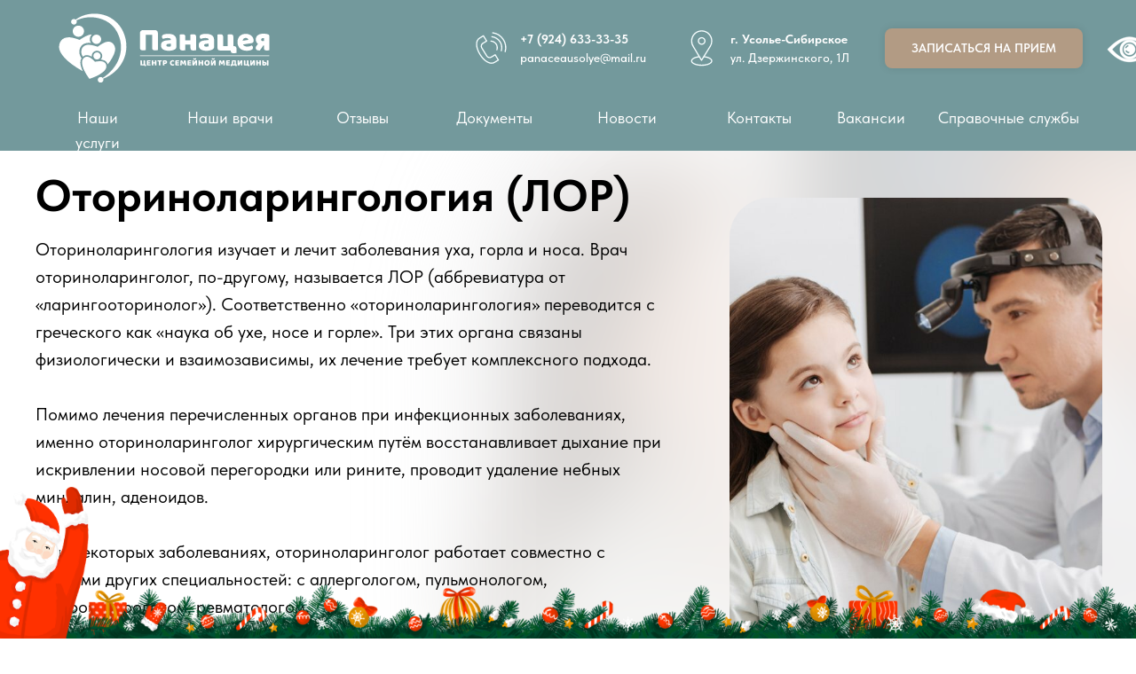

--- FILE ---
content_type: text/html; charset=UTF-8
request_url: http://panacea-clinic.com/services/otorinlaringologia
body_size: 23417
content:
<!DOCTYPE html> <html> <head> <meta charset="utf-8" /> <meta http-equiv="Content-Type" content="text/html; charset=utf-8" /> <meta name="viewport" content="width=device-width, initial-scale=1.0" /> <!--metatextblock--> <title>Оториноларингология — Панацея</title> <meta property="og:url" content="http://panacea-clinic.com/services/otorinlaringologia" /> <meta property="og:title" content="Оториноларингология — Панацея" /> <meta property="og:description" content="" /> <meta property="og:type" content="website" /> <link rel="canonical" href="http://panacea-clinic.com/services/otorinlaringologia"> <!--/metatextblock--> <meta name="format-detection" content="telephone=no" /> <meta http-equiv="x-dns-prefetch-control" content="on"> <link rel="dns-prefetch" href="https://ws.tildacdn.com"> <link rel="dns-prefetch" href="https://static.tildacdn.com"> <link rel="shortcut icon" href="https://static.tildacdn.com/tild6364-3861-4264-b163-353439383037/favicon.ico" type="image/x-icon" /> <!-- Assets --> <script src="https://neo.tildacdn.com/js/tilda-fallback-1.0.min.js" async charset="utf-8"></script> <link rel="stylesheet" href="https://static.tildacdn.com/css/tilda-grid-3.0.min.css" type="text/css" media="all" onerror="this.loaderr='y';"/> <link rel="stylesheet" href="https://static.tildacdn.com/ws/project7615205/tilda-blocks-page41015652.min.css?t=1767070851" type="text/css" media="all" onerror="this.loaderr='y';" /> <link rel="stylesheet" href="https://static.tildacdn.com/css/tilda-animation-2.0.min.css" type="text/css" media="all" onerror="this.loaderr='y';" /> <link rel="stylesheet" href="https://static.tildacdn.com/css/tilda-forms-1.0.min.css" type="text/css" media="all" onerror="this.loaderr='y';" /> <link rel="stylesheet" href="https://static.tildacdn.com/css/tilda-cover-1.0.min.css" type="text/css" media="all" onerror="this.loaderr='y';" /> <link rel="stylesheet" href="https://static.tildacdn.com/css/tilda-menusub-1.0.min.css" type="text/css" media="print" onload="this.media='all';" onerror="this.loaderr='y';" /> <noscript><link rel="stylesheet" href="https://static.tildacdn.com/css/tilda-menusub-1.0.min.css" type="text/css" media="all" /></noscript> <link rel="stylesheet" href="https://static.tildacdn.com/css/tilda-menu-widgeticons-1.0.min.css" type="text/css" media="all" onerror="this.loaderr='y';" /> <link rel="stylesheet" href="https://static.tildacdn.com/css/tilda-popup-1.1.min.css" type="text/css" media="print" onload="this.media='all';" onerror="this.loaderr='y';" /> <noscript><link rel="stylesheet" href="https://static.tildacdn.com/css/tilda-popup-1.1.min.css" type="text/css" media="all" /></noscript> <link rel="stylesheet" href="https://static.tildacdn.com/css/fonts-tildasans.css" type="text/css" media="all" onerror="this.loaderr='y';" /> <script nomodule src="https://static.tildacdn.com/js/tilda-polyfill-1.0.min.js" charset="utf-8"></script> <script type="text/javascript">function t_onReady(func) {if(document.readyState!='loading') {func();} else {document.addEventListener('DOMContentLoaded',func);}}
function t_onFuncLoad(funcName,okFunc,time) {if(typeof window[funcName]==='function') {okFunc();} else {setTimeout(function() {t_onFuncLoad(funcName,okFunc,time);},(time||100));}}function t_throttle(fn,threshhold,scope) {return function() {fn.apply(scope||this,arguments);};}function t396_initialScale(t){var e=document.getElementById("rec"+t);if(e){var i=e.querySelector(".t396__artboard");if(i){window.tn_scale_initial_window_width||(window.tn_scale_initial_window_width=document.documentElement.clientWidth);var a=window.tn_scale_initial_window_width,r=[],n,l=i.getAttribute("data-artboard-screens");if(l){l=l.split(",");for(var o=0;o<l.length;o++)r[o]=parseInt(l[o],10)}else r=[320,480,640,960,1200];for(var o=0;o<r.length;o++){var d=r[o];a>=d&&(n=d)}var _="edit"===window.allrecords.getAttribute("data-tilda-mode"),c="center"===t396_getFieldValue(i,"valign",n,r),s="grid"===t396_getFieldValue(i,"upscale",n,r),w=t396_getFieldValue(i,"height_vh",n,r),g=t396_getFieldValue(i,"height",n,r),u=!!window.opr&&!!window.opr.addons||!!window.opera||-1!==navigator.userAgent.indexOf(" OPR/");if(!_&&c&&!s&&!w&&g&&!u){var h=parseFloat((a/n).toFixed(3)),f=[i,i.querySelector(".t396__carrier"),i.querySelector(".t396__filter")],v=Math.floor(parseInt(g,10)*h)+"px",p;i.style.setProperty("--initial-scale-height",v);for(var o=0;o<f.length;o++)f[o].style.setProperty("height","var(--initial-scale-height)");t396_scaleInitial__getElementsToScale(i).forEach((function(t){t.style.zoom=h}))}}}}function t396_scaleInitial__getElementsToScale(t){return t?Array.prototype.slice.call(t.children).filter((function(t){return t&&(t.classList.contains("t396__elem")||t.classList.contains("t396__group"))})):[]}function t396_getFieldValue(t,e,i,a){var r,n=a[a.length-1];if(!(r=i===n?t.getAttribute("data-artboard-"+e):t.getAttribute("data-artboard-"+e+"-res-"+i)))for(var l=0;l<a.length;l++){var o=a[l];if(!(o<=i)&&(r=o===n?t.getAttribute("data-artboard-"+e):t.getAttribute("data-artboard-"+e+"-res-"+o)))break}return r}window.TN_SCALE_INITIAL_VER="1.0",window.tn_scale_initial_window_width=null;</script> <script src="https://static.tildacdn.com/js/jquery-1.10.2.min.js" charset="utf-8" onerror="this.loaderr='y';"></script> <script src="https://static.tildacdn.com/js/tilda-scripts-3.0.min.js" charset="utf-8" defer onerror="this.loaderr='y';"></script> <script src="https://static.tildacdn.com/ws/project7615205/tilda-blocks-page41015652.min.js?t=1767070851" charset="utf-8" async onerror="this.loaderr='y';"></script> <script src="https://static.tildacdn.com/js/tilda-lazyload-1.0.min.js" charset="utf-8" async onerror="this.loaderr='y';"></script> <script src="https://static.tildacdn.com/js/tilda-animation-2.0.min.js" charset="utf-8" async onerror="this.loaderr='y';"></script> <script src="https://static.tildacdn.com/js/tilda-zero-1.1.min.js" charset="utf-8" async onerror="this.loaderr='y';"></script> <script src="https://static.tildacdn.com/js/tilda-t431-table-1.0.min.js" charset="utf-8" async onerror="this.loaderr='y';"></script> <script src="https://static.tildacdn.com/js/tilda-forms-1.0.min.js" charset="utf-8" async onerror="this.loaderr='y';"></script> <script src="https://static.tildacdn.com/js/tilda-cover-1.0.min.js" charset="utf-8" async onerror="this.loaderr='y';"></script> <script src="https://static.tildacdn.com/js/tilda-menu-1.0.min.js" charset="utf-8" async onerror="this.loaderr='y';"></script> <script src="https://static.tildacdn.com/js/tilda-menusub-1.0.min.js" charset="utf-8" async onerror="this.loaderr='y';"></script> <script src="https://static.tildacdn.com/js/tilda-menu-widgeticons-1.0.min.js" charset="utf-8" async onerror="this.loaderr='y';"></script> <script src="https://static.tildacdn.com/js/tilda-popup-1.0.min.js" charset="utf-8" async onerror="this.loaderr='y';"></script> <script src="https://static.tildacdn.com/js/tilda-video-processor-1.0.min.js" charset="utf-8" async onerror="this.loaderr='y';"></script> <script src="https://static.tildacdn.com/js/tilda-zero-scale-1.0.min.js" charset="utf-8" async onerror="this.loaderr='y';"></script> <script src="https://static.tildacdn.com/js/tilda-zero-fixed-1.0.min.js" charset="utf-8" async onerror="this.loaderr='y';"></script> <script src="https://static.tildacdn.com/js/tilda-skiplink-1.0.min.js" charset="utf-8" async onerror="this.loaderr='y';"></script> <script src="https://static.tildacdn.com/js/tilda-events-1.0.min.js" charset="utf-8" async onerror="this.loaderr='y';"></script> <script type="text/javascript" src="https://static.tildacdn.com/js/tilda-lk-dashboard-1.0.min.js" charset="utf-8" async onerror="this.loaderr='y';"></script> <script type="text/javascript">window.dataLayer=window.dataLayer||[];</script> <script type="text/javascript">(function() {if((/bot|google|yandex|baidu|bing|msn|duckduckbot|teoma|slurp|crawler|spider|robot|crawling|facebook/i.test(navigator.userAgent))===false&&typeof(sessionStorage)!='undefined'&&sessionStorage.getItem('visited')!=='y'&&document.visibilityState){var style=document.createElement('style');style.type='text/css';style.innerHTML='@media screen and (min-width: 980px) {.t-records {opacity: 0;}.t-records_animated {-webkit-transition: opacity ease-in-out .2s;-moz-transition: opacity ease-in-out .2s;-o-transition: opacity ease-in-out .2s;transition: opacity ease-in-out .2s;}.t-records.t-records_visible {opacity: 1;}}';document.getElementsByTagName('head')[0].appendChild(style);function t_setvisRecs(){var alr=document.querySelectorAll('.t-records');Array.prototype.forEach.call(alr,function(el) {el.classList.add("t-records_animated");});setTimeout(function() {Array.prototype.forEach.call(alr,function(el) {el.classList.add("t-records_visible");});sessionStorage.setItem("visited","y");},400);}
document.addEventListener('DOMContentLoaded',t_setvisRecs);}})();</script></head> <body class="t-body" style="margin:0;"> <!--allrecords--> <div id="allrecords" class="t-records" data-hook="blocks-collection-content-node" data-tilda-project-id="7615205" data-tilda-page-id="41015652" data-tilda-page-alias="services/otorinlaringologia" data-tilda-formskey="f502de66efca241a17b5bfe517615205" data-tilda-cookie="no" data-tilda-stat-scroll="yes" data-tilda-lazy="yes" data-tilda-root-zone="com" data-tilda-project-country="RU"> <!--header--> <header id="t-header" class="t-records" data-hook="blocks-collection-content-node" data-tilda-project-id="7615205" data-tilda-page-id="38826547" data-tilda-formskey="f502de66efca241a17b5bfe517615205" data-tilda-cookie="no" data-tilda-stat-scroll="yes" data-tilda-lazy="yes" data-tilda-root-zone="com" data-tilda-project-country="RU"> <div id="rec649506123" class="r t-rec" style=" " data-animationappear="off" data-record-type="131"> <!-- T123 --> <div class="t123"> <div class="t-container_100 "> <div class="t-width t-width_100 "> <!-- nominify begin --> <script src="https://lidrekon.ru/slep/js/uhpv-full.min.js"></script> <!-- nominify end --> </div> </div> </div> </div> <div id="rec638451841" class="r t-rec" style=" " data-animationappear="off" data-record-type="396"> <!-- T396 --> <style>#rec638451841 .t396__artboard {z-index:999999;}#rec638451841 .t396__artboard {height:0px;overflow:visible;}#rec638451841 .t396__filter {height:0px;}#rec638451841 .t396__carrier{height:0px;background-position:center center;background-attachment:scroll;background-size:cover;background-repeat:no-repeat;}@media screen and (max-width:1199px) {#rec638451841 .t396__artboard,#rec638451841 .t396__filter,#rec638451841 .t396__carrier {}#rec638451841 .t396__filter {}#rec638451841 .t396__carrier {background-attachment:scroll;}}@media screen and (max-width:959px) {#rec638451841 .t396__artboard,#rec638451841 .t396__filter,#rec638451841 .t396__carrier {}#rec638451841 .t396__filter {}#rec638451841 .t396__carrier {background-attachment:scroll;}}@media screen and (max-width:639px) {#rec638451841 .t396__artboard,#rec638451841 .t396__filter,#rec638451841 .t396__carrier {}#rec638451841 .t396__filter {}#rec638451841 .t396__carrier {background-attachment:scroll;}}@media screen and (max-width:479px) {#rec638451841 .t396__artboard,#rec638451841 .t396__filter,#rec638451841 .t396__carrier {}#rec638451841 .t396__filter {}#rec638451841 .t396__carrier {background-attachment:scroll;}}#rec638451841 .tn-elem[data-elem-id="1694409371724"]{z-index:2;top:40px;;left:calc(50% - 600px + 1207px);;width:133px;height:80px;}#rec638451841 .tn-elem[data-elem-id="1694409371724"] .tn-atom{background-position:center center;border-width:var(--t396-borderwidth,0);border-style:var(--t396-borderstyle,solid);border-color:var(--t396-bordercolor,transparent);transition:background-color var(--t396-speedhover,0s) ease-in-out,color var(--t396-speedhover,0s) ease-in-out,border-color var(--t396-speedhover,0s) ease-in-out,box-shadow var(--t396-shadowshoverspeed,0.2s) ease-in-out;}#rec638451841 .tn-elem[data-elem-id="1694410926139"]{z-index:3;top:-170px;;left:calc(50% - 600px + 500px);;width:51px;height:auto;}#rec638451841 .tn-elem[data-elem-id="1694410926139"] .tn-atom{background-position:center center;border-width:var(--t396-borderwidth,0);border-style:var(--t396-borderstyle,solid);border-color:var(--t396-bordercolor,transparent);transition:background-color var(--t396-speedhover,0s) ease-in-out,color var(--t396-speedhover,0s) ease-in-out,border-color var(--t396-speedhover,0s) ease-in-out,box-shadow var(--t396-shadowshoverspeed,0.2s) ease-in-out;}</style> <div class='t396'> <div class="t396__artboard" data-artboard-recid="638451841" data-artboard-screens="320,480,640,960,1200" data-artboard-height="0" data-artboard-valign="center" data-artboard-upscale="grid" data-artboard-ovrflw="visible"> <div class="t396__carrier" data-artboard-recid="638451841"></div> <div class="t396__filter" data-artboard-recid="638451841"></div> <div class='t396__elem tn-elem tn-elem__6384518411694409371724' data-elem-id='1694409371724' data-elem-type='html' data-field-top-value="40" data-field-left-value="1207" data-field-height-value="80" data-field-width-value="133" data-field-axisy-value="top" data-field-axisx-value="left" data-field-container-value="grid" data-field-topunits-value="px" data-field-leftunits-value="px" data-field-heightunits-value="px" data-field-widthunits-value="px"> <div class='tn-atom tn-atom__html'> <a id="specialButton" href="#"><img src="https://static.tildacdn.com/tild6532-3834-4432-b935-393762303737/special.png" alt="ВЕРСИЯ ДЛЯ СЛАБОВИДЯЩИХ" title="ВЕРСИЯ ДЛЯ СЛАБОВИДЯЩИХ" /></a> </div> </div> <div class='t396__elem tn-elem tn-elem__6384518411694410926139' data-elem-id='1694410926139' data-elem-type='image' data-field-top-value="-170" data-field-left-value="500" data-field-width-value="51" data-field-axisy-value="top" data-field-axisx-value="left" data-field-container-value="grid" data-field-topunits-value="px" data-field-leftunits-value="px" data-field-heightunits-value="" data-field-widthunits-value="px" data-field-filewidth-value="51" data-field-fileheight-value="31"> <div class='tn-atom'> <img class='tn-atom__img t-img' data-original='https://static.tildacdn.com/tild6532-3834-4432-b935-393762303737/special.png'
src='https://thb.tildacdn.com/tild6532-3834-4432-b935-393762303737/-/resize/20x/special.png'
alt='' imgfield='tn_img_1694410926139'
/> </div> </div> </div> </div> <script>t_onReady(function() {t_onFuncLoad('t396_init',function() {t396_init('638451841');});});</script> <!-- /T396 --> </div> <div id="rec627609791" class="r t-rec t-screenmin-980px" style=" " data-animationappear="off" data-record-type="821" data-screen-min="980px"> <!-- t821 --> <div id="nav627609791marker"></div> <div id="nav627609791" class="t821 t821__positionabsolute " style=" " data-bgcolor-hex="" data-bgcolor-rgba="" data-navmarker="nav627609791marker" data-appearoffset="" data-bgopacity-two="" data-menushadow="" data-menushadow-css="" data-bgopacity="1" data-menu="yes"> <div class="t821__maincontainer t821__c12collumns" style=""> <div class="t821__leftwrapper" style="padding-left:20px;"> <div class="t821__logo-wrapper t821__logo-wrapper_block"> <a href="/"> <img class="t821__imglogo t821__imglogomobile"
src="https://static.tildacdn.com/tild6230-3435-4161-b937-616537343831/logo.svg"
imgfield="img"
style="max-width: 250px; width: 250px;"
alt="Логотип клиники &quot;Панацея&quot;"> </a> </div> </div> <div class="t821__rightwrapper" style="padding-right:20px;"> <div class="t821__phone-container" style="padding-right:20px;"> <svg role="presentation" class="t821__phone-icon" imgfield="img2" width="45px" height="45px" fill="#f6feff" xmlns="http://www.w3.org/2000/svg" viewBox="0 0 100.353 100.352"><path d="M39.514 85.637c3.975 2.226 7.89 3.344 11.537 3.344 3.053-.001 5.918-.785 8.468-2.359l9.399-5.798a1.5 1.5 0 0 0 .489-2.065L61.26 65.555a1.502 1.502 0 0 0-2.065-.488l-9.47 5.845c-1.456.898-3.324 1.185-5.121.79-1.797-.396-3.331-1.438-4.209-2.862L27.524 47.981c-1.861-3.016-.923-6.984 2.091-8.845l.001-.001 9.829-6.068a1.5 1.5 0 0 0 .488-2.064l-8.148-13.201a1.498 1.498 0 0 0-2.064-.489L19.9 23.375c-10.946 6.756-10.562 24.491.936 43.129 5.271 8.546 11.905 15.341 18.678 19.133zm-18.037-59.71l8.544-5.273 6.573 10.648-8.553 5.28-.004.003c-4.418 2.731-5.794 8.548-3.065 12.97l12.871 20.858c1.301 2.111 3.531 3.648 6.117 4.218 2.551.559 5.228.136 7.341-1.168l8.193-5.057 6.572 10.65-8.123 5.011c-5.932 3.66-12.499 1.45-16.963-1.049-6.335-3.548-12.583-9.972-17.591-18.09-10.57-17.134-11.356-33.172-1.912-39.001zM49.58 33.552c4.854.287 9.15 2.781 11.788 6.844 2.522 3.872 3.129 8.617 1.664 13.019a1.498 1.498 0 0 0 1.423 1.973c.629 0 1.214-.397 1.423-1.026 1.756-5.274 1.028-10.962-1.995-15.602-3.114-4.798-8.396-7.865-14.126-8.204-.835-.035-1.537.582-1.586 1.409a1.5 1.5 0 0 0 1.409 1.587z"/><path d="M51.68 22.418c7.86.903 14.837 5.216 19.142 11.831a26.37 26.37 0 0 1 3.242 21.664 1.498 1.498 0 0 0 1.442 1.914 1.5 1.5 0 0 0 1.44-1.086 29.372 29.372 0 0 0-3.61-24.128c-4.794-7.367-12.562-12.169-21.314-13.175-.807-.095-1.566.496-1.661 1.319s.495 1.566 1.319 1.661z"/><path d="M53.731 12.612A36.328 36.328 0 0 1 79.198 28.8a36.424 36.424 0 0 1 4.633 29.301 1.5 1.5 0 0 0 1.45 1.89c.661 0 1.268-.44 1.447-1.11a39.425 39.425 0 0 0-5.015-31.717A39.329 39.329 0 0 0 54.146 9.641a1.504 1.504 0 0 0-1.692 1.279 1.498 1.498 0 0 0 1.277 1.692z"/></svg> <span class="t821__text t821__text-descr t-descr t-descr_xxs" field="descr"><a href="tel:+79246333335" style="color: rgb(255, 255, 255);"><strong>+7 (924) 633-33-35</strong></a><br /><a href="mailto:panaceausolye@mail.ru" style="color: rgb(255, 255, 255);">panaceausolye@mail.ru</a></span> </div> <div class="t821__adress-container" style="padding-right:20px;"> <svg role="presentation" class="t821__adress-icon" imgfield="img3" width="45px" height="45px" fill="#f6feff" xmlns="http://www.w3.org/2000/svg" viewBox="0 0 100.353 100.352"><path d="M58.23 69.992l14.993-24.108c.049-.078.09-.16.122-.245a26.697 26.697 0 0 0 3.956-13.969c0-14.772-12.018-26.79-26.79-26.79S23.72 16.898 23.72 31.67c0 4.925 1.369 9.75 3.96 13.975.03.074.065.146.107.216l14.455 24.191c-11.221 1.586-18.6 6.2-18.6 11.797 0 6.935 11.785 12.366 26.829 12.366S77.3 88.783 77.3 81.849c.001-5.623-7.722-10.34-19.07-11.857zM30.373 44.294A23.708 23.708 0 0 1 26.72 31.67c0-13.118 10.672-23.79 23.791-23.79 13.118 0 23.79 10.672 23.79 23.79 0 4.457-1.263 8.822-3.652 12.624-.05.08-.091.163-.124.249L54.685 70.01c-.238.365-.285.448-.576.926l-4 6.432-19.602-32.804a1.508 1.508 0 0 0-.134-.27zm20.099 46.921c-14.043 0-23.829-4.937-23.829-9.366 0-4.02 7.37-7.808 17.283-8.981l4.87 8.151c.269.449.751.726 1.274.73h.013c.518 0 1-.268 1.274-.708l5.12-8.232C66.548 73.9 74.3 77.784 74.3 81.849c.001 4.43-9.785 9.366-23.828 9.366z"/><path d="M60.213 31.67c0-5.371-4.37-9.741-9.741-9.741s-9.741 4.37-9.741 9.741 4.37 9.741 9.741 9.741c5.371 0 9.741-4.37 9.741-9.741zm-16.482 0c0-3.717 3.024-6.741 6.741-6.741s6.741 3.024 6.741 6.741-3.023 6.741-6.741 6.741-6.741-3.024-6.741-6.741z"/></svg> <span class="t821__text t821__text-text t-descr t-descr_xxs" field="text"><a href="https://go.2gis.com/w2np4" style="color: rgb(255, 255, 255);"><strong>г. Усолье-Сибирское</strong></a><br /><a href="https://go.2gis.com/w2np4" target="_blank" rel="noreferrer noopener" style="color: rgb(255, 255, 255);">ул. Дзержинского, 1Л</a></span> </div> <div class="t821__btn-container"> <a
class="t-btn t-btnflex t-btnflex_type_button t-btnflex_sm"
href="#popup:myform"><span class="t-btnflex__text">Записаться на прием</span> <style>#rec627609791 .t-btnflex.t-btnflex_type_button {color:#ffffff;background-color:#b29b84;--border-width:0px;border-style:none !important;border-radius:8px;box-shadow:0px 0px 10px rgba(0,0,0,0.1) !important;text-transform:uppercase;transition-duration:0.2s;transition-property:background-color,color,border-color,box-shadow,opacity,transform,gap;transition-timing-function:ease-in-out;}@media (hover:hover) {#rec627609791 .t-btnflex.t-btnflex_type_button:not(.t-animate_no-hover):hover {background-color:#796959 !important;}#rec627609791 .t-btnflex.t-btnflex_type_button:not(.t-animate_no-hover):focus-visible {background-color:#796959 !important;}}</style></a> </div> </div> </div> </div> <style>@media screen and (max-width:640px){#rec627609791 .t821__logo-wrapper_inlineblock{margin-bottom:0px;}}</style> <script>t_onReady(function() {t_onFuncLoad('t821_init',function(){t821_init('627609791');});});</script> <style>#rec627609791 .t-menu__link-item{}@supports (overflow:-webkit-marquee) and (justify-content:inherit){#rec627609791 .t-menu__link-item,#rec627609791 .t-menu__link-item.t-active{opacity:1 !important;}}</style> <style> #rec627609791 .t821__logo{color:#f6feff;font-weight:700;}#rec627609791 .t821__logo-descr{color:#ffffff;padding-top:20px;}#rec627609791 .t821__text-descr{color:#f6feff;font-weight:500;}#rec627609791 .t821__text-text{color:#f6feff;font-weight:500;}</style> </div> <div id="rec638924024" class="r t-rec t-screenmin-980px" style=" " data-animationappear="off" data-record-type="396" data-screen-min="980px"> <!-- T396 --> <style>#rec638924024 .t396__artboard {position:absolute;width:100%;z-index:990;}#rec638924024 .t396__artboard {height:150px;overflow:visible;}#rec638924024 .t396__filter {height:150px;}#rec638924024 .t396__carrier{height:150px;background-position:center center;background-attachment:scroll;background-size:cover;background-repeat:no-repeat;}@media screen and (max-width:1199px) {#rec638924024 .t396__artboard,#rec638924024 .t396__filter,#rec638924024 .t396__carrier {}#rec638924024 .t396__filter {}#rec638924024 .t396__carrier {background-attachment:scroll;}}@media screen and (max-width:959px) {#rec638924024 .t396__artboard,#rec638924024 .t396__filter,#rec638924024 .t396__carrier {}#rec638924024 .t396__filter {}#rec638924024 .t396__carrier {background-attachment:scroll;}}@media screen and (max-width:639px) {#rec638924024 .t396__artboard,#rec638924024 .t396__filter,#rec638924024 .t396__carrier {}#rec638924024 .t396__filter {}#rec638924024 .t396__carrier {background-attachment:scroll;}}@media screen and (max-width:479px) {#rec638924024 .t396__artboard,#rec638924024 .t396__filter,#rec638924024 .t396__carrier {}#rec638924024 .t396__filter {}#rec638924024 .t396__carrier {background-attachment:scroll;}}#rec638924024 .tn-elem[data-elem-id="1694494041508"]{color:#ffffff;text-align:center;z-index:3;top:119px;;left:calc(50% - 600px + 20px);;width:100px;height:auto;}#rec638924024 .tn-elem[data-elem-id="1694494041508"] .tn-atom{vertical-align:middle;color:#ffffff;font-size:18px;font-family:'TildaSans',Arial,sans-serif;line-height:1.55;font-weight:400;background-position:center center;border-width:var(--t396-borderwidth,0);border-style:var(--t396-borderstyle,solid);border-color:var(--t396-bordercolor,transparent);transition:background-color var(--t396-speedhover,0s) ease-in-out,color var(--t396-speedhover,0s) ease-in-out,border-color var(--t396-speedhover,0s) ease-in-out,box-shadow var(--t396-shadowshoverspeed,0.2s) ease-in-out;text-shadow:var(--t396-shadow-text-x,0px) var(--t396-shadow-text-y,0px) var(--t396-shadow-text-blur,0px) rgba(var(--t396-shadow-text-color),var(--t396-shadow-text-opacity,100%));}@media screen and (max-width:1199px){#rec638924024 .tn-elem[data-elem-id="1694494041508"]{display:table;height:auto;}}@media screen and (max-width:959px){#rec638924024 .tn-elem[data-elem-id="1694494041508"]{display:table;height:auto;}}@media screen and (max-width:639px){#rec638924024 .tn-elem[data-elem-id="1694494041508"]{display:table;height:auto;}}@media screen and (max-width:479px){#rec638924024 .tn-elem[data-elem-id="1694494041508"]{display:table;height:auto;}}#rec638924024 .tn-elem[data-elem-id="1694494082273"]{color:#ffffff;text-align:center;z-index:3;top:119px;;left:calc(50% - 600px + 169px);;width:100px;height:auto;}#rec638924024 .tn-elem[data-elem-id="1694494082273"] .tn-atom{vertical-align:middle;color:#ffffff;font-size:18px;font-family:'TildaSans',Arial,sans-serif;line-height:1.55;font-weight:400;background-position:center center;border-width:var(--t396-borderwidth,0);border-style:var(--t396-borderstyle,solid);border-color:var(--t396-bordercolor,transparent);transition:background-color var(--t396-speedhover,0s) ease-in-out,color var(--t396-speedhover,0s) ease-in-out,border-color var(--t396-speedhover,0s) ease-in-out,box-shadow var(--t396-shadowshoverspeed,0.2s) ease-in-out;text-shadow:var(--t396-shadow-text-x,0px) var(--t396-shadow-text-y,0px) var(--t396-shadow-text-blur,0px) rgba(var(--t396-shadow-text-color),var(--t396-shadow-text-opacity,100%));}@media screen and (max-width:1199px){#rec638924024 .tn-elem[data-elem-id="1694494082273"]{display:table;height:auto;}}@media screen and (max-width:959px){#rec638924024 .tn-elem[data-elem-id="1694494082273"]{display:table;height:auto;}}@media screen and (max-width:639px){#rec638924024 .tn-elem[data-elem-id="1694494082273"]{display:table;height:auto;}}@media screen and (max-width:479px){#rec638924024 .tn-elem[data-elem-id="1694494082273"]{display:table;height:auto;}}#rec638924024 .tn-elem[data-elem-id="1694494091912"]{color:#ffffff;text-align:center;z-index:3;top:119px;;left:calc(50% - 600px + 467px);;width:100px;height:auto;}#rec638924024 .tn-elem[data-elem-id="1694494091912"] .tn-atom{vertical-align:middle;color:#ffffff;font-size:18px;font-family:'TildaSans',Arial,sans-serif;line-height:1.55;font-weight:400;background-position:center center;border-width:var(--t396-borderwidth,0);border-style:var(--t396-borderstyle,solid);border-color:var(--t396-bordercolor,transparent);transition:background-color var(--t396-speedhover,0s) ease-in-out,color var(--t396-speedhover,0s) ease-in-out,border-color var(--t396-speedhover,0s) ease-in-out,box-shadow var(--t396-shadowshoverspeed,0.2s) ease-in-out;text-shadow:var(--t396-shadow-text-x,0px) var(--t396-shadow-text-y,0px) var(--t396-shadow-text-blur,0px) rgba(var(--t396-shadow-text-color),var(--t396-shadow-text-opacity,100%));}@media screen and (max-width:1199px){#rec638924024 .tn-elem[data-elem-id="1694494091912"]{display:table;height:auto;}}@media screen and (max-width:959px){#rec638924024 .tn-elem[data-elem-id="1694494091912"]{display:table;height:auto;}}@media screen and (max-width:639px){#rec638924024 .tn-elem[data-elem-id="1694494091912"]{display:table;height:auto;}}@media screen and (max-width:479px){#rec638924024 .tn-elem[data-elem-id="1694494091912"]{display:table;height:auto;}}#rec638924024 .tn-elem[data-elem-id="1694494091916"]{color:#ffffff;text-align:center;z-index:3;top:119px;;left:calc(50% - 600px + 616px);;width:100px;height:auto;}#rec638924024 .tn-elem[data-elem-id="1694494091916"] .tn-atom{vertical-align:middle;color:#ffffff;font-size:18px;font-family:'TildaSans',Arial,sans-serif;line-height:1.55;font-weight:400;background-position:center center;border-width:var(--t396-borderwidth,0);border-style:var(--t396-borderstyle,solid);border-color:var(--t396-bordercolor,transparent);transition:background-color var(--t396-speedhover,0s) ease-in-out,color var(--t396-speedhover,0s) ease-in-out,border-color var(--t396-speedhover,0s) ease-in-out,box-shadow var(--t396-shadowshoverspeed,0.2s) ease-in-out;text-shadow:var(--t396-shadow-text-x,0px) var(--t396-shadow-text-y,0px) var(--t396-shadow-text-blur,0px) rgba(var(--t396-shadow-text-color),var(--t396-shadow-text-opacity,100%));}@media screen and (max-width:1199px){#rec638924024 .tn-elem[data-elem-id="1694494091916"]{display:table;height:auto;}}@media screen and (max-width:959px){#rec638924024 .tn-elem[data-elem-id="1694494091916"]{display:table;height:auto;}}@media screen and (max-width:639px){#rec638924024 .tn-elem[data-elem-id="1694494091916"]{display:table;height:auto;}}@media screen and (max-width:479px){#rec638924024 .tn-elem[data-elem-id="1694494091916"]{display:table;height:auto;}}#rec638924024 .tn-elem[data-elem-id="1694494096288"]{color:#ffffff;text-align:center;z-index:3;top:119px;;left:calc(50% - 600px + 765px);;width:100px;height:auto;}#rec638924024 .tn-elem[data-elem-id="1694494096288"] .tn-atom{vertical-align:middle;color:#ffffff;font-size:18px;font-family:'TildaSans',Arial,sans-serif;line-height:1.55;font-weight:400;background-position:center center;border-width:var(--t396-borderwidth,0);border-style:var(--t396-borderstyle,solid);border-color:var(--t396-bordercolor,transparent);transition:background-color var(--t396-speedhover,0s) ease-in-out,color var(--t396-speedhover,0s) ease-in-out,border-color var(--t396-speedhover,0s) ease-in-out,box-shadow var(--t396-shadowshoverspeed,0.2s) ease-in-out;text-shadow:var(--t396-shadow-text-x,0px) var(--t396-shadow-text-y,0px) var(--t396-shadow-text-blur,0px) rgba(var(--t396-shadow-text-color),var(--t396-shadow-text-opacity,100%));}@media screen and (max-width:1199px){#rec638924024 .tn-elem[data-elem-id="1694494096288"]{display:table;height:auto;}}@media screen and (max-width:959px){#rec638924024 .tn-elem[data-elem-id="1694494096288"]{display:table;height:auto;}}@media screen and (max-width:639px){#rec638924024 .tn-elem[data-elem-id="1694494096288"]{display:table;height:auto;}}@media screen and (max-width:479px){#rec638924024 .tn-elem[data-elem-id="1694494096288"]{display:table;height:auto;}}#rec638924024 .tn-elem[data-elem-id="1753336275622"]{color:#ffffff;text-align:center;z-index:3;top:119px;;left:calc(50% - 600px + 891px);;width:100px;height:auto;}#rec638924024 .tn-elem[data-elem-id="1753336275622"] .tn-atom{vertical-align:middle;color:#ffffff;font-size:18px;font-family:'TildaSans',Arial,sans-serif;line-height:1.55;font-weight:400;background-position:center center;border-width:var(--t396-borderwidth,0);border-style:var(--t396-borderstyle,solid);border-color:var(--t396-bordercolor,transparent);transition:background-color var(--t396-speedhover,0s) ease-in-out,color var(--t396-speedhover,0s) ease-in-out,border-color var(--t396-speedhover,0s) ease-in-out,box-shadow var(--t396-shadowshoverspeed,0.2s) ease-in-out;text-shadow:var(--t396-shadow-text-x,0px) var(--t396-shadow-text-y,0px) var(--t396-shadow-text-blur,0px) rgba(var(--t396-shadow-text-color),var(--t396-shadow-text-opacity,100%));}@media screen and (max-width:1199px){#rec638924024 .tn-elem[data-elem-id="1753336275622"]{display:table;height:auto;}}@media screen and (max-width:959px){#rec638924024 .tn-elem[data-elem-id="1753336275622"]{display:table;height:auto;}}@media screen and (max-width:639px){#rec638924024 .tn-elem[data-elem-id="1753336275622"]{display:table;height:auto;}}@media screen and (max-width:479px){#rec638924024 .tn-elem[data-elem-id="1753336275622"]{display:table;height:auto;}}#rec638924024 .tn-elem[data-elem-id="1694497438985"]{color:#ffffff;text-align:center;z-index:3;top:119px;;left:calc(50% - 600px + 1014px);;width:165px;height:auto;}#rec638924024 .tn-elem[data-elem-id="1694497438985"] .tn-atom{vertical-align:middle;color:#ffffff;font-size:18px;font-family:'TildaSans',Arial,sans-serif;line-height:1.55;font-weight:400;background-position:center center;border-width:var(--t396-borderwidth,0);border-style:var(--t396-borderstyle,solid);border-color:var(--t396-bordercolor,transparent);transition:background-color var(--t396-speedhover,0s) ease-in-out,color var(--t396-speedhover,0s) ease-in-out,border-color var(--t396-speedhover,0s) ease-in-out,box-shadow var(--t396-shadowshoverspeed,0.2s) ease-in-out;text-shadow:var(--t396-shadow-text-x,0px) var(--t396-shadow-text-y,0px) var(--t396-shadow-text-blur,0px) rgba(var(--t396-shadow-text-color),var(--t396-shadow-text-opacity,100%));}@media screen and (max-width:1199px){#rec638924024 .tn-elem[data-elem-id="1694497438985"]{display:table;height:auto;}}@media screen and (max-width:959px){#rec638924024 .tn-elem[data-elem-id="1694497438985"]{display:table;height:auto;}}@media screen and (max-width:639px){#rec638924024 .tn-elem[data-elem-id="1694497438985"]{display:table;height:auto;}}@media screen and (max-width:479px){#rec638924024 .tn-elem[data-elem-id="1694497438985"]{display:table;height:auto;}}#rec638924024 .tn-elem[data-elem-id="1699336387409"]{color:#ffffff;text-align:center;z-index:3;top:119px;;left:calc(50% - 600px + 318px);;width:100px;height:auto;}#rec638924024 .tn-elem[data-elem-id="1699336387409"] .tn-atom{vertical-align:middle;color:#ffffff;font-size:18px;font-family:'TildaSans',Arial,sans-serif;line-height:1.55;font-weight:400;background-position:center center;border-width:var(--t396-borderwidth,0);border-style:var(--t396-borderstyle,solid);border-color:var(--t396-bordercolor,transparent);transition:background-color var(--t396-speedhover,0s) ease-in-out,color var(--t396-speedhover,0s) ease-in-out,border-color var(--t396-speedhover,0s) ease-in-out,box-shadow var(--t396-shadowshoverspeed,0.2s) ease-in-out;text-shadow:var(--t396-shadow-text-x,0px) var(--t396-shadow-text-y,0px) var(--t396-shadow-text-blur,0px) rgba(var(--t396-shadow-text-color),var(--t396-shadow-text-opacity,100%));}@media screen and (max-width:1199px){#rec638924024 .tn-elem[data-elem-id="1699336387409"]{display:table;height:auto;}}@media screen and (max-width:959px){#rec638924024 .tn-elem[data-elem-id="1699336387409"]{display:table;height:auto;}}@media screen and (max-width:639px){#rec638924024 .tn-elem[data-elem-id="1699336387409"]{display:table;height:auto;}}@media screen and (max-width:479px){#rec638924024 .tn-elem[data-elem-id="1699336387409"]{display:table;height:auto;}}</style> <div class='t396'> <div class="t396__artboard" data-artboard-recid="638924024" data-artboard-screens="320,480,640,960,1200" data-artboard-height="150" data-artboard-valign="center" data-artboard-upscale="grid" data-artboard-ovrflw="visible" data-artboard-pos="absolute" data-artboard-fixed-need-js="y"> <div class="t396__carrier" data-artboard-recid="638924024"></div> <div class="t396__filter" data-artboard-recid="638924024"></div> <div class='t396__elem tn-elem tn-elem__6389240241694494041508' data-elem-id='1694494041508' data-elem-type='text' data-field-top-value="119" data-field-left-value="20" data-field-height-value="28" data-field-width-value="100" data-field-axisy-value="top" data-field-axisx-value="left" data-field-container-value="grid" data-field-topunits-value="px" data-field-leftunits-value="px" data-field-heightunits-value="px" data-field-widthunits-value="px" data-field-textfit-value="autoheight" data-field-widthmode-value="fixed" data-field-fontsize-value="18"> <div class='tn-atom'><a href="/#rec627603348"style="color: inherit">Наши услуги</a></div> </div> <div class='t396__elem tn-elem tn-elem__6389240241694494082273' data-elem-id='1694494082273' data-elem-type='text' data-field-top-value="119" data-field-left-value="169" data-field-height-value="28" data-field-width-value="100" data-field-axisy-value="top" data-field-axisx-value="left" data-field-container-value="grid" data-field-topunits-value="px" data-field-leftunits-value="px" data-field-heightunits-value="px" data-field-widthunits-value="px" data-field-textfit-value="autoheight" data-field-widthmode-value="fixed" data-field-fontsize-value="18"> <div class='tn-atom'><a href="/#rec627630571"style="color: inherit">Наши врачи</a></div> </div> <div class='t396__elem tn-elem tn-elem__6389240241694494091912' data-elem-id='1694494091912' data-elem-type='text' data-field-top-value="119" data-field-left-value="467" data-field-height-value="28" data-field-width-value="100" data-field-axisy-value="top" data-field-axisx-value="left" data-field-container-value="grid" data-field-topunits-value="px" data-field-leftunits-value="px" data-field-heightunits-value="px" data-field-widthunits-value="px" data-field-textfit-value="autoheight" data-field-widthmode-value="fixed" data-field-fontsize-value="18"> <div class='tn-atom'><a href="/#rec628040547"style="color: inherit">Документы</a></div> </div> <div class='t396__elem tn-elem tn-elem__6389240241694494091916' data-elem-id='1694494091916' data-elem-type='text' data-field-top-value="119" data-field-left-value="616" data-field-height-value="28" data-field-width-value="100" data-field-axisy-value="top" data-field-axisx-value="left" data-field-container-value="grid" data-field-topunits-value="px" data-field-leftunits-value="px" data-field-heightunits-value="px" data-field-widthunits-value="px" data-field-textfit-value="autoheight" data-field-widthmode-value="fixed" data-field-fontsize-value="18"> <div class='tn-atom'><a href="/news"style="color: inherit">Новости</a></div> </div> <div class='t396__elem tn-elem tn-elem__6389240241694494096288' data-elem-id='1694494096288' data-elem-type='text' data-field-top-value="119" data-field-left-value="765" data-field-height-value="28" data-field-width-value="100" data-field-axisy-value="top" data-field-axisx-value="left" data-field-container-value="grid" data-field-topunits-value="px" data-field-leftunits-value="px" data-field-heightunits-value="px" data-field-widthunits-value="px" data-field-textfit-value="autoheight" data-field-widthmode-value="fixed" data-field-fontsize-value="18"> <div class='tn-atom'><a href="/#rec627607970"style="color: inherit">Контакты</a></div> </div> <div class='t396__elem tn-elem tn-elem__6389240241753336275622' data-elem-id='1753336275622' data-elem-type='text' data-field-top-value="119" data-field-left-value="891" data-field-height-value="28" data-field-width-value="100" data-field-axisy-value="top" data-field-axisx-value="left" data-field-container-value="grid" data-field-topunits-value="px" data-field-leftunits-value="px" data-field-heightunits-value="px" data-field-widthunits-value="px" data-field-textfit-value="autoheight" data-field-widthmode-value="fixed" data-field-fontsize-value="18"> <div class='tn-atom'><a href="/vacancies"style="color: inherit">Вакансии</a></div> </div> <div class='t396__elem tn-elem tn-elem__6389240241694497438985' data-elem-id='1694497438985' data-elem-type='text' data-field-top-value="119" data-field-left-value="1014" data-field-height-value="36" data-field-width-value="165" data-field-axisy-value="top" data-field-axisx-value="left" data-field-container-value="grid" data-field-topunits-value="px" data-field-leftunits-value="px" data-field-heightunits-value="px" data-field-widthunits-value="px" data-field-textfit-value="autoheight" data-field-widthmode-value="fixed" data-field-fontsize-value="18"> <div class='tn-atom'><a href="/help_phone"style="color: inherit">Справочные службы</a></div> </div> <div class='t396__elem tn-elem tn-elem__6389240241699336387409' data-elem-id='1699336387409' data-elem-type='text' data-field-top-value="119" data-field-left-value="318" data-field-height-value="28" data-field-width-value="100" data-field-axisy-value="top" data-field-axisx-value="left" data-field-container-value="grid" data-field-topunits-value="px" data-field-leftunits-value="px" data-field-heightunits-value="px" data-field-widthunits-value="px" data-field-textfit-value="autoheight" data-field-widthmode-value="fixed" data-field-fontsize-value="18"> <div class='tn-atom'><a href="/reviews"style="color: inherit">Отзывы</a></div> </div> </div> </div> <script>t_onReady(function() {t_onFuncLoad('t396_init',function() {t396_init('638924024');});});</script> <!-- /T396 --> </div> <div id="rec627660182" class="r t-rec t-screenmax-980px" style=" " data-animationappear="off" data-record-type="327" data-screen-max="980px"> <!-- T282 --> <div id="nav627660182marker"></div> <div id="nav627660182" class="t282 " data-menu="yes" data-appearoffset=""> <div class="t282__container t282__closed t282__positionabsolute" style=""> <div class="t282__container__bg" style="background-color: rgba(115,153,156,0);" data-bgcolor-hex="#73999c" data-bgcolor-rgba="rgba(115,153,156,0)" data-navmarker="nav627660182marker" data-appearoffset="" data-bgopacity="0.0" data-bgcolor-rgba-afterscroll="rgba(115,153,156,0.50)" data-bgopacity2="0.50" data-menushadow="" data-menushadow-css=""></div> <div class="t282__container__bg_opened" style="background-color:#73999c;"></div> <div class="t282__menu__content "> <div class="t282__logo__container" style="min-height:80px;"> <div class="t282__logo__content"> <a class="t282__logo" href="/"> <img class="t282__logo__img"
src="https://static.tildacdn.com/tild6436-3665-4632-a465-626333653633/logo.svg"
style="height: 60px;"
imgfield="img"
alt=""> </a> </div> </div> <button type="button"
class="t-menuburger t-menuburger_first "
aria-label="Навигационное меню"
aria-expanded="false"> <span style="background-color:#f6feff;"></span> <span style="background-color:#f6feff;"></span> <span style="background-color:#f6feff;"></span> <span style="background-color:#f6feff;"></span> </button> <script>function t_menuburger_init(recid) {var rec=document.querySelector('#rec' + recid);if(!rec) return;var burger=rec.querySelector('.t-menuburger');if(!burger) return;var isSecondStyle=burger.classList.contains('t-menuburger_second');if(isSecondStyle&&!window.isMobile&&!('ontouchend' in document)) {burger.addEventListener('mouseenter',function() {if(burger.classList.contains('t-menuburger-opened')) return;burger.classList.remove('t-menuburger-unhovered');burger.classList.add('t-menuburger-hovered');});burger.addEventListener('mouseleave',function() {if(burger.classList.contains('t-menuburger-opened')) return;burger.classList.remove('t-menuburger-hovered');burger.classList.add('t-menuburger-unhovered');setTimeout(function() {burger.classList.remove('t-menuburger-unhovered');},300);});}
burger.addEventListener('click',function() {if(!burger.closest('.tmenu-mobile')&&!burger.closest('.t450__burger_container')&&!burger.closest('.t466__container')&&!burger.closest('.t204__burger')&&!burger.closest('.t199__js__menu-toggler')) {burger.classList.toggle('t-menuburger-opened');burger.classList.remove('t-menuburger-unhovered');}});var menu=rec.querySelector('[data-menu="yes"]');if(!menu) return;var menuLinks=menu.querySelectorAll('.t-menu__link-item');var submenuClassList=['t978__menu-link_hook','t978__tm-link','t966__tm-link','t794__tm-link','t-menusub__target-link'];Array.prototype.forEach.call(menuLinks,function(link) {link.addEventListener('click',function() {var isSubmenuHook=submenuClassList.some(function(submenuClass) {return link.classList.contains(submenuClass);});if(isSubmenuHook) return;burger.classList.remove('t-menuburger-opened');});});menu.addEventListener('clickedAnchorInTooltipMenu',function() {burger.classList.remove('t-menuburger-opened');});}
t_onReady(function() {t_onFuncLoad('t_menuburger_init',function(){t_menuburger_init('627660182');});});</script> <style>.t-menuburger{position:relative;flex-shrink:0;width:28px;height:20px;padding:0;border:none;background-color:transparent;outline:none;-webkit-transform:rotate(0deg);transform:rotate(0deg);transition:transform .5s ease-in-out;cursor:pointer;z-index:999;}.t-menuburger span{display:block;position:absolute;width:100%;opacity:1;left:0;-webkit-transform:rotate(0deg);transform:rotate(0deg);transition:.25s ease-in-out;height:3px;background-color:#000;}.t-menuburger span:nth-child(1){top:0px;}.t-menuburger span:nth-child(2),.t-menuburger span:nth-child(3){top:8px;}.t-menuburger span:nth-child(4){top:16px;}.t-menuburger__big{width:42px;height:32px;}.t-menuburger__big span{height:5px;}.t-menuburger__big span:nth-child(2),.t-menuburger__big span:nth-child(3){top:13px;}.t-menuburger__big span:nth-child(4){top:26px;}.t-menuburger__small{width:22px;height:14px;}.t-menuburger__small span{height:2px;}.t-menuburger__small span:nth-child(2),.t-menuburger__small span:nth-child(3){top:6px;}.t-menuburger__small span:nth-child(4){top:12px;}.t-menuburger-opened span:nth-child(1){top:8px;width:0%;left:50%;}.t-menuburger-opened span:nth-child(2){-webkit-transform:rotate(45deg);transform:rotate(45deg);}.t-menuburger-opened span:nth-child(3){-webkit-transform:rotate(-45deg);transform:rotate(-45deg);}.t-menuburger-opened span:nth-child(4){top:8px;width:0%;left:50%;}.t-menuburger-opened.t-menuburger__big span:nth-child(1){top:6px;}.t-menuburger-opened.t-menuburger__big span:nth-child(4){top:18px;}.t-menuburger-opened.t-menuburger__small span:nth-child(1),.t-menuburger-opened.t-menuburger__small span:nth-child(4){top:6px;}@media (hover),(min-width:0\0){.t-menuburger_first:hover span:nth-child(1){transform:translateY(1px);}.t-menuburger_first:hover span:nth-child(4){transform:translateY(-1px);}.t-menuburger_first.t-menuburger__big:hover span:nth-child(1){transform:translateY(3px);}.t-menuburger_first.t-menuburger__big:hover span:nth-child(4){transform:translateY(-3px);}}.t-menuburger_second span:nth-child(2),.t-menuburger_second span:nth-child(3){width:80%;left:20%;right:0;}@media (hover),(min-width:0\0){.t-menuburger_second.t-menuburger-hovered span:nth-child(2),.t-menuburger_second.t-menuburger-hovered span:nth-child(3){animation:t-menuburger-anim 0.3s ease-out normal forwards;}.t-menuburger_second.t-menuburger-unhovered span:nth-child(2),.t-menuburger_second.t-menuburger-unhovered span:nth-child(3){animation:t-menuburger-anim2 0.3s ease-out normal forwards;}}.t-menuburger_second.t-menuburger-opened span:nth-child(2),.t-menuburger_second.t-menuburger-opened span:nth-child(3){left:0;right:0;width:100%!important;}.t-menuburger_third span:nth-child(4){width:70%;left:unset;right:0;}@media (hover),(min-width:0\0){.t-menuburger_third:not(.t-menuburger-opened):hover span:nth-child(4){width:100%;}}.t-menuburger_third.t-menuburger-opened span:nth-child(4){width:0!important;right:50%;}.t-menuburger_fourth{height:12px;}.t-menuburger_fourth.t-menuburger__small{height:8px;}.t-menuburger_fourth.t-menuburger__big{height:18px;}.t-menuburger_fourth span:nth-child(2),.t-menuburger_fourth span:nth-child(3){top:4px;opacity:0;}.t-menuburger_fourth span:nth-child(4){top:8px;}.t-menuburger_fourth.t-menuburger__small span:nth-child(2),.t-menuburger_fourth.t-menuburger__small span:nth-child(3){top:3px;}.t-menuburger_fourth.t-menuburger__small span:nth-child(4){top:6px;}.t-menuburger_fourth.t-menuburger__small span:nth-child(2),.t-menuburger_fourth.t-menuburger__small span:nth-child(3){top:3px;}.t-menuburger_fourth.t-menuburger__small span:nth-child(4){top:6px;}.t-menuburger_fourth.t-menuburger__big span:nth-child(2),.t-menuburger_fourth.t-menuburger__big span:nth-child(3){top:6px;}.t-menuburger_fourth.t-menuburger__big span:nth-child(4){top:12px;}@media (hover),(min-width:0\0){.t-menuburger_fourth:not(.t-menuburger-opened):hover span:nth-child(1){transform:translateY(1px);}.t-menuburger_fourth:not(.t-menuburger-opened):hover span:nth-child(4){transform:translateY(-1px);}.t-menuburger_fourth.t-menuburger__big:not(.t-menuburger-opened):hover span:nth-child(1){transform:translateY(3px);}.t-menuburger_fourth.t-menuburger__big:not(.t-menuburger-opened):hover span:nth-child(4){transform:translateY(-3px);}}.t-menuburger_fourth.t-menuburger-opened span:nth-child(1),.t-menuburger_fourth.t-menuburger-opened span:nth-child(4){top:4px;}.t-menuburger_fourth.t-menuburger-opened span:nth-child(2),.t-menuburger_fourth.t-menuburger-opened span:nth-child(3){opacity:1;}@keyframes t-menuburger-anim{0%{width:80%;left:20%;right:0;}50%{width:100%;left:0;right:0;}100%{width:80%;left:0;right:20%;}}@keyframes t-menuburger-anim2{0%{width:80%;left:0;}50%{width:100%;right:0;left:0;}100%{width:80%;left:20%;right:0;}}</style> </div> </div> <div class="t282__menu__container t282__closed"> <div class="t282__menu__wrapper" style="background-color:#73999c;"> <div class="t282__menu"> <nav> <ul role="list" class="t282__menu__items t-menu__list"> <li class="t282__menu__item"> <a class="t282__menu__link t-heading t-heading_md t-menu__link-item t282__menu__link_submenu"
href=""
aria-expanded="false" role="button" data-menu-submenu-hook="link_sub1_627660182">
Меню клиники
</a> <div class="t-menusub" data-submenu-hook="link_sub1_627660182" data-submenu-margin="15px" data-add-submenu-arrow=""> <div class="t-menusub__menu"> <div class="t-menusub__content"> <ul role="list" class="t-menusub__list"> <li class="t-menusub__list-item t-name t-name_xs"> <a class="t-menusub__link-item t-name t-name_xs"
href="#popup:myform" data-menu-item-number="1">Записаться на прием</a> </li> <li class="t-menusub__list-item t-name t-name_xs"> <a class="t-menusub__link-item t-name t-name_xs"
href="/#rec627603348" data-menu-item-number="1">Наши услуги</a> </li> <li class="t-menusub__list-item t-name t-name_xs"> <a class="t-menusub__link-item t-name t-name_xs"
href="/#rec627630571" data-menu-item-number="1">Наши врачи</a> </li> <li class="t-menusub__list-item t-name t-name_xs"> <a class="t-menusub__link-item t-name t-name_xs"
href="/#rec627607970" data-menu-item-number="1">Контакты</a> </li> <li class="t-menusub__list-item t-name t-name_xs"> <a class="t-menusub__link-item t-name t-name_xs"
href="/#rec628040547" data-menu-item-number="1">Документы</a> </li> <li class="t-menusub__list-item t-name t-name_xs"> <a class="t-menusub__link-item t-name t-name_xs"
href="/rules" data-menu-item-number="1">Правила приема</a> </li> </ul> </div> </div> </div> </li> <li class="t282__menu__item"> <a class="t282__menu__link t-heading t-heading_md t-menu__link-item"
href="/reviews" data-menu-submenu-hook="">
Отзывы
</a> </li> <li class="t282__menu__item"> <a class="t282__menu__link t-heading t-heading_md t-menu__link-item"
href="/news" data-menu-submenu-hook="">
Новости
</a> </li> <li class="t282__menu__item"> <a class="t282__menu__link t-heading t-heading_md t-menu__link-item"
href="/vacancies" data-menu-submenu-hook="">
Вакансии
</a> </li> <li class="t282__menu__item"> <a class="t282__menu__link t-heading t-heading_md t-menu__link-item"
href="/help_phone" data-menu-submenu-hook="">
Справочные службы
</a> </li> <li class="t282__menu__item"> <a class="t282__menu__link t-heading t-heading_md t-menu__link-item"
href="https://go.2gis.com/w2np4"
target="_blank" data-menu-submenu-hook="">
Как нас найти?
</a> </li> <li class="t282__menu__item"> <a class="t282__menu__link t-heading t-heading_md t-menu__link-item"
href="/#rec627632929" data-menu-submenu-hook="">
Заказать обратный звонок
</a> </li> </ul> </nav> <div class="t282__descr t-descr t-descr__xxs">Здоровье вашей семьи - Наша забота<br />Телефон: <a href="tel:+79246333335" style="color: rgb(255, 255, 255); border-bottom-color: rgb(255, 255, 255); border-bottom-style: solid; box-shadow: none; text-decoration: none;"><strong>+7 (924) 633-33-35</strong></a><br />Адрес: <a href="https://go.2gis.com/w2np4" style="color: rgb(255, 255, 255); border-bottom-color: rgb(255, 255, 255); border-bottom-style: solid; box-shadow: none; text-decoration: none;">г. Усолье-Сибирское</a><br /><a href="https://go.2gis.com/w2np4" target="_blank" rel="noreferrer noopener" style="color: rgb(255, 255, 255); border-bottom-color: rgb(255, 255, 255); border-bottom-style: solid; box-shadow: none; text-decoration: none;">ул. Дзержинского, 1Л</a></div> <div class="t-sociallinks"> <ul role="list" class="t-sociallinks__wrapper" aria-label="Соц. сети"> <!-- new soclinks --><li class="t-sociallinks__item t-sociallinks__item_instagram"><a href="https://www.instagram.com/panacea_usolie/" target="_blank" rel="nofollow" aria-label="instagram" style="width: 30px; height: 30px;"><svg class="t-sociallinks__svg" role="presentation" width=30px height=30px viewBox="0 0 100 100" fill="none" xmlns="http://www.w3.org/2000/svg"> <path fill-rule="evenodd" clip-rule="evenodd" d="M50 100C77.6142 100 100 77.6142 100 50C100 22.3858 77.6142 0 50 0C22.3858 0 0 22.3858 0 50C0 77.6142 22.3858 100 50 100ZM25 39.3918C25 31.4558 31.4566 25 39.3918 25H60.6082C68.5442 25 75 31.4566 75 39.3918V60.8028C75 68.738 68.5442 75.1946 60.6082 75.1946H39.3918C31.4558 75.1946 25 68.738 25 60.8028V39.3918ZM36.9883 50.0054C36.9883 42.8847 42.8438 37.0922 50.0397 37.0922C57.2356 37.0922 63.0911 42.8847 63.0911 50.0054C63.0911 57.1252 57.2356 62.9177 50.0397 62.9177C42.843 62.9177 36.9883 57.1252 36.9883 50.0054ZM41.7422 50.0054C41.7422 54.5033 45.4641 58.1638 50.0397 58.1638C54.6153 58.1638 58.3372 54.5041 58.3372 50.0054C58.3372 45.5066 54.6145 41.8469 50.0397 41.8469C45.4641 41.8469 41.7422 45.5066 41.7422 50.0054ZM63.3248 39.6355C65.0208 39.6355 66.3956 38.2606 66.3956 36.5646C66.3956 34.8687 65.0208 33.4938 63.3248 33.4938C61.6288 33.4938 60.2539 34.8687 60.2539 36.5646C60.2539 38.2606 61.6288 39.6355 63.3248 39.6355Z" fill="#638385"/> </svg></a></li>&nbsp;<li class="t-sociallinks__item t-sociallinks__item_ok"><a href="https://ok.ru/group/70000002432844" target="_blank" rel="nofollow" aria-label="ok" style="width: 30px; height: 30px;"><svg class="t-sociallinks__svg" role="presentation" width=30px height=30px viewBox="0 0 100 100" fill="none" xmlns="http://www.w3.org/2000/svg"> <path fill-rule="evenodd" clip-rule="evenodd" d="M50 100c27.614 0 50-22.386 50-50S77.614 0 50 0 0 22.386 0 50s22.386 50 50 50Zm13.463-63.08c0 7.688-6.233 13.92-13.92 13.92-7.688 0-13.92-6.232-13.92-13.92S41.855 23 49.543 23s13.92 6.232 13.92 13.92Zm-7.072 0a6.848 6.848 0 1 0-13.696 0 6.848 6.848 0 0 0 13.696 0Zm3.341 15.006c2.894-2.28 5.07-.967 5.856.612 1.37 2.753-.178 4.084-3.671 6.326-2.96 1.9-7.016 2.619-9.665 2.892l2.217 2.216 8.203 8.203a3.192 3.192 0 0 1 0 4.514l-.376.376a3.192 3.192 0 0 1-4.514 0l-8.203-8.203-8.203 8.203a3.192 3.192 0 0 1-4.514 0l-.376-.376a3.192 3.192 0 0 1 0-4.514l8.203-8.203 2.21-2.21c-2.648-.268-6.748-.983-9.732-2.898-3.494-2.243-5.041-3.573-3.671-6.326.786-1.579 2.963-2.892 5.855-.612 3.91 3.08 10.19 3.08 10.19 3.08s6.282 0 10.191-3.08Z" fill="#638385"/> </svg></a></li><!-- /new soclinks --> </ul> </div> </div> </div> </div> <div class="t282__overlay t282__closed"></div> </div> <script>t_onReady(function() {var wrapperBlock=document.querySelector('#rec627660182 .t282');if(!wrapperBlock) return;t_onFuncLoad('t282_showMenu',function() {t282_showMenu('627660182');});t_onFuncLoad('t282_changeSize',function() {t282_changeSize('627660182');});t_onFuncLoad('t_menuWidgets__init',function() {t_menuWidgets__init('627660182');});t_onFuncLoad('t282_highlight',function() {t282_highlight();});});t_onFuncLoad('t282_changeSize',function() {window.addEventListener('resize',t_throttle(function() {t282_changeSize('627660182');}));});</script> <style>#rec627660182 .t-menu__link-item{position:relative;}#rec627660182 .t-menu__link-item.t-active::after{content:'';position:absolute;left:0;-webkit-transition:all 0.3s ease;transition:all 0.3s ease;opacity:1;width:100%;height:100%;bottom:-1px;border-bottom:1px solid #f6feff;-webkit-box-shadow:inset 0px -1px 0px 0px #f6feff;-moz-box-shadow:inset 0px -1px 0px 0px #f6feff;box-shadow:inset 0px -1px 0px 0px #f6feff;}@supports (overflow:-webkit-marquee) and (justify-content:inherit){#rec627660182 .t-menu__link-item,#rec627660182 .t-menu__link-item.t-active{opacity:1 !important;}}</style> <style>#rec627660182{--menusub-text-color:#f6feff;--menusub-bg:#8cbbbf;--menusub-shadow:none;--menusub-radius:0;--menusub-border:none;--menusub-width:150px;--menusub-transition:0.3s ease-in-out;}@media screen and (max-width:980px){#rec627660182 .t-menusub__menu .t-menusub__link-item,#rec627660182 .t-menusub__menu .t-menusub__innermenu-link{color:var(--menusub-text-color) !important;}#rec627660182 .t-menusub__menu .t-menusub__link-item.t-active{color:var(--menusub-text-color) !important;}#rec627660182 .t-menusub__menu .t-menusub__list-item:has(.t-active){background-color:var(--menusub-hover-bg);}}#rec627660182 .t-menusub__menu_top:after{border-top-color:var(--menusub-bg);}#rec627660182 .t-menusub__menu_bottom:after{border-bottom-color:var(--menusub-bg);}@media screen and (max-width:980px){#rec627660182 .t-menusub__menu-wrapper{background-color:var(--menusub-bg) !important;border-radius:var(--menusub-radius) !important;border:var(--menusub-border) !important;box-shadow:var(--menusub-shadow) !important;overflow:auto;max-width:var(--mobile-max-width);}#rec627660182 .t-menusub__menu-wrapper .t-menusub__content{background-color:transparent !important;border:none !important;box-shadow:none !important;border-radius:0 !important;margin-top:0 !important;}}</style> <script>t_onReady(function() {setTimeout(function(){t_onFuncLoad('t_menusub_init',function() {t_menusub_init('627660182');});},500);});</script> <style>@media screen and (min-width:981px){#rec627660182 .t-menusub__menu{background-color:var(--menusub-bg);max-width:var(--menusub-width);border-radius:var(--menusub-radius);border:var(--menusub-border);box-shadow:var(--menusub-shadow);}}</style> <style> #rec627660182 a.t-menusub__link-item{font-size:22px;color:#f6feff;}</style> <style> #rec627660182 .t282__logo{font-size:19px;color:#ffffff;font-weight:400;text-transform:uppercase;letter-spacing:1px;}</style> <style> #rec627660182 .t282__logo__content .t-title{font-size:19px;color:#ffffff;font-weight:400;text-transform:uppercase;letter-spacing:1px;}#rec627660182 a.t282__menu__link{font-size:24px;color:#f6feff;font-weight:400;text-transform:uppercase;}#rec627660182 .t282__descr{font-size:20px;color:#f6feff;}#rec627660182 .t282__lang a{font-size:20px;color:#f6feff;}</style> </div> </header> <!--/header--> <div id="rec663155169" class="r t-rec" style=" " data-animationappear="off" data-record-type="396"> <!-- T396 --> <style>#rec663155169 .t396__artboard {height:170px;background-color:#73999c;}#rec663155169 .t396__filter {height:170px;}#rec663155169 .t396__carrier{height:170px;background-position:center center;background-attachment:scroll;background-size:cover;background-repeat:no-repeat;}@media screen and (max-width:1199px) {#rec663155169 .t396__artboard,#rec663155169 .t396__filter,#rec663155169 .t396__carrier {}#rec663155169 .t396__filter {}#rec663155169 .t396__carrier {background-attachment:scroll;}}@media screen and (max-width:959px) {#rec663155169 .t396__artboard,#rec663155169 .t396__filter,#rec663155169 .t396__carrier {}#rec663155169 .t396__filter {}#rec663155169 .t396__carrier {background-attachment:scroll;}}@media screen and (max-width:639px) {#rec663155169 .t396__artboard,#rec663155169 .t396__filter,#rec663155169 .t396__carrier {}#rec663155169 .t396__filter {}#rec663155169 .t396__carrier {background-attachment:scroll;}}@media screen and (max-width:479px) {#rec663155169 .t396__artboard,#rec663155169 .t396__filter,#rec663155169 .t396__carrier {height:80px;}#rec663155169 .t396__filter {}#rec663155169 .t396__carrier {background-attachment:scroll;}}</style> <div class='t396'> <div class="t396__artboard" data-artboard-recid="663155169" data-artboard-screens="320,480,640,960,1200" data-artboard-height="170" data-artboard-valign="center" data-artboard-upscale="grid" data-artboard-height-res-320="80"> <div class="t396__carrier" data-artboard-recid="663155169"></div> <div class="t396__filter" data-artboard-recid="663155169"></div> </div> </div> <script>t_onReady(function() {t_onFuncLoad('t396_init',function() {t396_init('663155169');});});</script> <!-- /T396 --> </div> <div id="rec663155170" class="r t-rec" style=" " data-animationappear="off" data-record-type="396"> <!-- T396 --> <style>#rec663155170 .t396__artboard {height:930px;background-color:#ffffff;}#rec663155170 .t396__filter {height:930px;}#rec663155170 .t396__carrier{height:930px;background-position:center center;background-attachment:scroll;background-size:cover;background-repeat:no-repeat;}@media screen and (max-width:1199px) {#rec663155170 .t396__artboard,#rec663155170 .t396__filter,#rec663155170 .t396__carrier {height:490px;}#rec663155170 .t396__filter {}#rec663155170 .t396__carrier {background-attachment:scroll;}}@media screen and (max-width:959px) {#rec663155170 .t396__artboard,#rec663155170 .t396__filter,#rec663155170 .t396__carrier {height:600px;}#rec663155170 .t396__filter {}#rec663155170 .t396__carrier {background-attachment:scroll;}}@media screen and (max-width:639px) {#rec663155170 .t396__artboard,#rec663155170 .t396__filter,#rec663155170 .t396__carrier {height:640px;}#rec663155170 .t396__filter {}#rec663155170 .t396__carrier {background-attachment:scroll;}}@media screen and (max-width:479px) {#rec663155170 .t396__artboard,#rec663155170 .t396__filter,#rec663155170 .t396__carrier {height:820px;}#rec663155170 .t396__filter {}#rec663155170 .t396__carrier {background-attachment:scroll;}}#rec663155170 .tn-elem[data-elem-id="1698655116450"]{z-index:2;top:-150px;;left:calc(50% - 600px + 459px);;width:1000px;height:1000px;-webkit-filter:blur(50px);:filter:blur(50px);;filter:blur(50px);:filter:blur(50px);;border-radius:329px;}#rec663155170 .tn-elem[data-elem-id="1698655116450"] .tn-atom{border-radius:329px;opacity:0.2;background-position:center center;background-size:cover;background-repeat:no-repeat;border-width:var(--t396-borderwidth,0);border-style:var(--t396-borderstyle,solid);border-color:var(--t396-bordercolor,transparent);transition:background-color var(--t396-speedhover,0s) ease-in-out,color var(--t396-speedhover,0s) ease-in-out,border-color var(--t396-speedhover,0s) ease-in-out,box-shadow var(--t396-shadowshoverspeed,0.2s) ease-in-out;}@media screen and (max-width:1199px){#rec663155170 .tn-elem[data-elem-id="1698655116450"]{left:calc(50% - 480px + 1299px);;}}@media screen and (max-width:959px){#rec663155170 .tn-elem[data-elem-id="1698655116450"]{top:-127px;;left:calc(50% - 320px + 840px);;}}#rec663155170 .tn-elem[data-elem-id="1698652385036"]{z-index:3;top:53px;;left:calc(50% - 600px + 782px);;width:420px;height:586px;}#rec663155170 .tn-elem[data-elem-id="1698652385036"] .tn-atom{border-radius:45px;background-position:center center;background-size:cover;background-repeat:no-repeat;border-width:var(--t396-borderwidth,0);border-style:var(--t396-borderstyle,solid);border-color:var(--t396-bordercolor,transparent);transition:background-color var(--t396-speedhover,0s) ease-in-out,color var(--t396-speedhover,0s) ease-in-out,border-color var(--t396-speedhover,0s) ease-in-out,box-shadow var(--t396-shadowshoverspeed,0.2s) ease-in-out;}@media screen and (max-width:1199px){#rec663155170 .tn-elem[data-elem-id="1698652385036"]{left:calc(50% - 480px + 1622px);;}}@media screen and (max-width:959px){#rec663155170 .tn-elem[data-elem-id="1698652385036"]{left:calc(50% - 320px + 972px);;}}#rec663155170 .tn-elem[data-elem-id="1698652297908"]{color:#000000;z-index:4;top:96px;;left:calc(50% - 600px + 0px);;width:720px;height:auto;}#rec663155170 .tn-elem[data-elem-id="1698652297908"] .tn-atom{color:#000000;font-size:20px;font-family:'TildaSans',Arial,sans-serif;line-height:1.55;font-weight:400;background-position:center center;border-width:var(--t396-borderwidth,0);border-style:var(--t396-borderstyle,solid);border-color:var(--t396-bordercolor,transparent);transition:background-color var(--t396-speedhover,0s) ease-in-out,color var(--t396-speedhover,0s) ease-in-out,border-color var(--t396-speedhover,0s) ease-in-out,box-shadow var(--t396-shadowshoverspeed,0.2s) ease-in-out;text-shadow:var(--t396-shadow-text-x,0px) var(--t396-shadow-text-y,0px) var(--t396-shadow-text-blur,0px) rgba(var(--t396-shadow-text-color),var(--t396-shadow-text-opacity,100%));}@media screen and (max-width:1199px){#rec663155170 .tn-elem[data-elem-id="1698652297908"]{top:94px;;width:960px;height:auto;}}@media screen and (max-width:959px){#rec663155170 .tn-elem[data-elem-id="1698652297908"]{top:93px;;width:640px;height:auto;}}@media screen and (max-width:639px){#rec663155170 .tn-elem[data-elem-id="1698652297908"]{top:85px;;width:480px;height:auto;}#rec663155170 .tn-elem[data-elem-id="1698652297908"] .tn-atom{font-size:18px;background-size:cover;}}@media screen and (max-width:479px){#rec663155170 .tn-elem[data-elem-id="1698652297908"]{top:77px;;width:320px;height:auto;text-align:left;}#rec663155170 .tn-elem[data-elem-id="1698652297908"] .tn-atom{font-size:18px;background-size:cover;}}#rec663155170 .tn-elem[data-elem-id="1698652477084"]{color:#000000;z-index:5;top:20px;;left:calc(50% - 600px + 0px);;width:720px;height:auto;}#rec663155170 .tn-elem[data-elem-id="1698652477084"] .tn-atom{color:#000000;font-size:50px;font-family:'TildaSans',Arial,sans-serif;line-height:1.2;font-weight:700;background-position:center center;border-width:var(--t396-borderwidth,0);border-style:var(--t396-borderstyle,solid);border-color:var(--t396-bordercolor,transparent);transition:background-color var(--t396-speedhover,0s) ease-in-out,color var(--t396-speedhover,0s) ease-in-out,border-color var(--t396-speedhover,0s) ease-in-out,box-shadow var(--t396-shadowshoverspeed,0.2s) ease-in-out;text-shadow:var(--t396-shadow-text-x,0px) var(--t396-shadow-text-y,0px) var(--t396-shadow-text-blur,0px) rgba(var(--t396-shadow-text-color),var(--t396-shadow-text-opacity,100%));}@media screen and (max-width:1199px){#rec663155170 .tn-elem[data-elem-id="1698652477084"]{width:960px;height:auto;}}@media screen and (max-width:959px){#rec663155170 .tn-elem[data-elem-id="1698652477084"]{width:640px;height:auto;}#rec663155170 .tn-elem[data-elem-id="1698652477084"] .tn-atom{font-size:46px;background-size:cover;}}@media screen and (max-width:639px){#rec663155170 .tn-elem[data-elem-id="1698652477084"]{width:480px;height:auto;}#rec663155170 .tn-elem[data-elem-id="1698652477084"] .tn-atom{font-size:40px;line-height:1;background-size:cover;}}@media screen and (max-width:479px){#rec663155170 .tn-elem[data-elem-id="1698652477084"]{width:320px;height:auto;}#rec663155170 .tn-elem[data-elem-id="1698652477084"] .tn-atom{font-size:30px;line-height:1;background-size:cover;}}</style> <div class='t396'> <div class="t396__artboard" data-artboard-recid="663155170" data-artboard-screens="320,480,640,960,1200" data-artboard-height="930" data-artboard-valign="center" data-artboard-upscale="grid" data-artboard-height-res-320="820" data-artboard-height-res-480="640" data-artboard-height-res-640="600" data-artboard-height-res-960="490"> <div class="t396__carrier" data-artboard-recid="663155170"></div> <div class="t396__filter" data-artboard-recid="663155170"></div> <div class='t396__elem tn-elem tn-elem__6631551701698655116450' data-elem-id='1698655116450' data-elem-type='shape' data-field-top-value="-150" data-field-left-value="459" data-field-height-value="1000" data-field-width-value="1000" data-field-axisy-value="top" data-field-axisx-value="left" data-field-container-value="grid" data-field-topunits-value="px" data-field-leftunits-value="px" data-field-heightunits-value="px" data-field-widthunits-value="px" data-field-top-res-640-value="-127" data-field-left-res-640-value="840" data-field-left-res-960-value="1299"> <div class='tn-atom t-bgimg' data-original="https://static.tildacdn.com/tild3139-6536-4432-a562-383738336562/1681325003_kartinki-.jpg"
aria-label='' role="img"> </div> </div> <div class='t396__elem tn-elem tn-elem__6631551701698652385036' data-elem-id='1698652385036' data-elem-type='shape' data-field-top-value="53" data-field-left-value="782" data-field-height-value="586" data-field-width-value="420" data-field-axisy-value="top" data-field-axisx-value="left" data-field-container-value="grid" data-field-topunits-value="px" data-field-leftunits-value="px" data-field-heightunits-value="px" data-field-widthunits-value="px" data-field-left-res-640-value="972" data-field-left-res-960-value="1622"> <div class='tn-atom t-bgimg' data-original="https://static.tildacdn.com/tild3365-3934-4062-a465-343436396664/1681325003_kartinki-.jpg"
aria-label='' role="img"> </div> </div> <div class='t396__elem tn-elem tn-elem__6631551701698652297908' data-elem-id='1698652297908' data-elem-type='text' data-field-top-value="96" data-field-left-value="0" data-field-width-value="720" data-field-axisy-value="top" data-field-axisx-value="left" data-field-container-value="grid" data-field-topunits-value="px" data-field-leftunits-value="px" data-field-heightunits-value="" data-field-widthunits-value="px" data-field-fontsize-value="20" data-field-top-res-320-value="77" data-field-width-res-320-value="320" data-field-fontsize-res-320-value="18" data-field-top-res-480-value="85" data-field-width-res-480-value="480" data-field-fontsize-res-480-value="18" data-field-top-res-640-value="93" data-field-width-res-640-value="640" data-field-top-res-960-value="94" data-field-width-res-960-value="960"> <div class='tn-atom'field='tn_text_1698652297908'>Оториноларингология изучает и лечит заболевания уха, горла и носа. Врач оториноларинголог, по-другому, называется ЛОР (аббревиатура от «ларингооторинолог»). Соответственно «оториноларингология» переводится с греческого как «наука об ухе, носе и горле». Три этих органа связаны физиологически и взаимозависимы, их лечение требует комплексного подхода.<br /><br />Помимо лечения перечисленных органов при инфекционных заболеваниях, именно оториноларинголог хирургическим путём восстанавливает дыхание при искривлении носовой перегородки или рините, проводит удаление небных миндалин, аденоидов. <br /><br />При некоторых заболеваниях, оториноларинголог работает совместно с врачами других специальностей: с аллергологом, пульмонологом, гастроэнтерологом, ревматологом.<br /><br /></div> </div> <div class='t396__elem tn-elem tn-elem__6631551701698652477084' data-elem-id='1698652477084' data-elem-type='text' data-field-top-value="20" data-field-left-value="0" data-field-width-value="720" data-field-axisy-value="top" data-field-axisx-value="left" data-field-container-value="grid" data-field-topunits-value="px" data-field-leftunits-value="px" data-field-heightunits-value="" data-field-widthunits-value="px" data-field-fontsize-value="50" data-field-width-res-320-value="320" data-field-fontsize-res-320-value="30" data-field-width-res-480-value="480" data-field-fontsize-res-480-value="40" data-field-width-res-640-value="640" data-field-fontsize-res-640-value="46" data-field-width-res-960-value="960"> <h1 class='tn-atom'field='tn_text_1698652477084'>Оториноларингология (ЛОР)</h1> </div> </div> </div> <script>t_onReady(function() {t_onFuncLoad('t396_init',function() {t396_init('663155170');});});</script> <!-- /T396 --> </div> <div id="rec663155171" class="r t-rec" style=" " data-animationappear="off" data-record-type="396"> <!-- T396 --> <style>#rec663155171 .t396__artboard {height:100px;background-color:#73999c;}#rec663155171 .t396__filter {height:100px;}#rec663155171 .t396__carrier{height:100px;background-position:center center;background-attachment:scroll;background-size:cover;background-repeat:no-repeat;}@media screen and (max-width:1199px) {#rec663155171 .t396__artboard,#rec663155171 .t396__filter,#rec663155171 .t396__carrier {}#rec663155171 .t396__filter {}#rec663155171 .t396__carrier {background-attachment:scroll;}}@media screen and (max-width:959px) {#rec663155171 .t396__artboard,#rec663155171 .t396__filter,#rec663155171 .t396__carrier {}#rec663155171 .t396__filter {}#rec663155171 .t396__carrier {background-attachment:scroll;}}@media screen and (max-width:639px) {#rec663155171 .t396__artboard,#rec663155171 .t396__filter,#rec663155171 .t396__carrier {}#rec663155171 .t396__filter {}#rec663155171 .t396__carrier {background-attachment:scroll;}}@media screen and (max-width:479px) {#rec663155171 .t396__artboard,#rec663155171 .t396__filter,#rec663155171 .t396__carrier {}#rec663155171 .t396__filter {}#rec663155171 .t396__carrier {background-attachment:scroll;}}#rec663155171 .tn-elem[data-elem-id="1698652643316"]{color:#ffffff;z-index:2;top:22px;;left:calc(50% - 600px + 20px);;width:720px;height:auto;}#rec663155171 .tn-elem[data-elem-id="1698652643316"] .tn-atom{color:#ffffff;font-size:50px;font-family:'TildaSans',Arial,sans-serif;line-height:1.55;font-weight:700;background-position:center center;border-width:var(--t396-borderwidth,0);border-style:var(--t396-borderstyle,solid);border-color:var(--t396-bordercolor,transparent);transition:background-color var(--t396-speedhover,0s) ease-in-out,color var(--t396-speedhover,0s) ease-in-out,border-color var(--t396-speedhover,0s) ease-in-out,box-shadow var(--t396-shadowshoverspeed,0.2s) ease-in-out;text-shadow:var(--t396-shadow-text-x,0px) var(--t396-shadow-text-y,0px) var(--t396-shadow-text-blur,0px) rgba(var(--t396-shadow-text-color),var(--t396-shadow-text-opacity,100%));}@media screen and (max-width:959px){#rec663155171 .tn-elem[data-elem-id="1698652643316"]{left:calc(50% - 320px + 0px);;width:640px;height:auto;}}@media screen and (max-width:639px){#rec663155171 .tn-elem[data-elem-id="1698652643316"]{top:32px;;left:calc(50% - 240px + 0px);;width:480px;height:auto;}#rec663155171 .tn-elem[data-elem-id="1698652643316"] .tn-atom{font-size:40px;background-size:cover;}}@media screen and (max-width:479px){#rec663155171 .tn-elem[data-elem-id="1698652643316"]{top:20px;;left:calc(50% - 160px + 0px);;width:320px;height:auto;}#rec663155171 .tn-elem[data-elem-id="1698652643316"] .tn-atom{font-size:40px;line-height:1;background-size:cover;}}</style> <div class='t396'> <div class="t396__artboard" data-artboard-recid="663155171" data-artboard-screens="320,480,640,960,1200" data-artboard-height="100" data-artboard-valign="center" data-artboard-upscale="grid"> <div class="t396__carrier" data-artboard-recid="663155171"></div> <div class="t396__filter" data-artboard-recid="663155171"></div> <div class='t396__elem tn-elem tn-elem__6631551711698652643316' data-elem-id='1698652643316' data-elem-type='text' data-field-top-value="22" data-field-left-value="20" data-field-width-value="720" data-field-axisy-value="top" data-field-axisx-value="left" data-field-container-value="grid" data-field-topunits-value="px" data-field-leftunits-value="px" data-field-heightunits-value="" data-field-widthunits-value="px" data-field-fontsize-value="50" data-field-top-res-320-value="20" data-field-left-res-320-value="0" data-field-width-res-320-value="320" data-field-fontsize-res-320-value="40" data-field-top-res-480-value="32" data-field-left-res-480-value="0" data-field-width-res-480-value="480" data-field-fontsize-res-480-value="40" data-field-left-res-640-value="0" data-field-width-res-640-value="640"> <div class='tn-atom'field='tn_text_1698652643316'>Услуги и стоимость</div> </div> </div> </div> <script>t_onReady(function() {t_onFuncLoad('t396_init',function() {t396_init('663155171');});});</script> <!-- /T396 --> </div> <div id="rec783340334" class="r t-rec t-rec_pt_15 t-rec_pb_0" style="padding-top:15px;padding-bottom:0px;background-color:#73999c; " data-record-type="431" data-bg-color="#73999c"> <!-- t431 --> <!-- @classes: t-text t-title t-btn t-btn_sm --> <div class="t431"> <div class="t-container"> <div class="t-col t-col_12 t-prefix_ t431__tdscale_3 t-text t-text_lg t-align_left t431__withoutmobilescroll"> <div class="t431__wrapper-for-mobile"> <div class="t431__table-wrapper" data-auto-correct-mobile-width="false"> <table class="t431__table " data-table-width="85%;15%" width="100%"></table> </div> </div> <div class="t431__data-part1" data-auto-correct-mobile-width="false" style="display: none">Оториноларингология (ЛОР);Цена</div> <div class="t431__data-part2" data-auto-correct-mobile-width="false" style="display: none">Прием (осмотр, консультация) врача-оториноларинголога первичный ; 2290 руб.
Прием (осмотр, консультация) врача-оториноларинголога повторный ; 1690 руб.
Аудиометрия тональная ;840 руб.
Внутригортанное вливание лекарственных средств (стоимость лекарства входит в услугу) ;990 руб.
Продувание слуховых труб по Полицеру («Пароход») ;550 руб.
Промывание лакун миндалин ;840 руб.
Промывание носа по Проетцу (&quot;кукушка&quot;) ;600 руб.
Промывание ушей ;850 руб.
Пункция верхнечелюстных пазух ;900 руб.
Удаление инородного тела из носа ;800 руб.
Удаление инородного тела из уха ;600 руб.
Удаление серных пробок (одно ухо) ;600 руб.</div> </div> </div> </div> <template class="t431__btn-template"> <a
class="t-btn t-btnflex t-btnflex_type_button t-btnflex_sm"
href="/"><span class="t-btnflex__text">Button</span> <style>#rec783340334 .t-btnflex.t-btnflex_type_button {color:#ffffff;background-color:#000000;border-style:solid !important;border-color:#000000 !important;--border-width:0px;border-radius:21px;box-shadow:none !important;transition-duration:0.2s;transition-property:background-color,color,border-color,box-shadow,opacity,transform,gap;transition-timing-function:ease-in-out;}</style></a> </template> <style>#rec783340334 .t431 .t431__th{border-top-width:0;border-bottom-width:1px;border-right-width:0px;border-left-width:0px;background:#f6feff;border-color:#ffffff;}#rec783340334 .t431 .t431__th:not(:last-child){border-right:none;}#rec783340334 .t431 .t431__thead tr:nth-child(1) .t431__th{border-top-width:0px;}#rec783340334 .t431 .t431__tbody tr:nth-child(1) td{border-top:0 !important;}#rec783340334 .t431 .t431__td{border-top-width:0;border-bottom-width:1px;border-right-width:0px;border-left-width:0px;vertical-align:middle;border-color:#73999c;}#rec783340334 .t431 .t431__td:not(:last-child){border-right:none;}#rec783340334 .t431 .t431__tbody tr:nth-child(1) td{border-top-width:1px;}#rec783340334 .t431 .t431__oddrow{background:#ffffff}#rec783340334 .t431 .t431__evenrow{background:#f6feff}</style> <script>t_onReady(function() {t_onFuncLoad('t431_init',function() {t431_init(783340334);});});</script> <style> #rec783340334 .t431 .t431__th{font-size:30px;font-weight:800;color:#000000;}@media screen and (max-width:480px),(orientation:landscape) and (max-height:480px){#rec783340334 .t431 .t431__th{font-size:18px;}}#rec783340334 .t431 .t431__td{padding-top:0px;padding-bottom:0px;color:#000000;}</style> </div> <div id="rec627632929" class="r t-rec" style=" " data-animationappear="off" data-record-type="121" data-alias-record-type="720"> <!-- t720 --> <!-- cover --> <div class="t-cover" id="recorddiv627632929"bgimgfield="img"style="height:700px;background-image:url('https://thb.tildacdn.com/tild3061-6165-4461-a162-303466633832/-/resize/20x/download.jpg');"> <div class="t-cover__carrier" id="coverCarry627632929"data-content-cover-id="627632929"data-content-cover-bg="https://static.tildacdn.com/tild3061-6165-4461-a162-303466633832/download.jpg"data-display-changed="true"data-content-cover-height="700px"data-content-cover-parallax="dynamic"data-content-use-image-for-mobile-cover="" data-content-video-url-mp4="https://dl.dropboxusercontent.com/scl/fi/e73i0fnsuem96h6ce7fy3/vecteezy_medical-research-laboratory-portrait-of-a-female-scientist_15123422_728.mp4?rlkey=l2uz67a59kymrws62z3e36ooe&amp;dl=0"style="height:700px;background-attachment:scroll; " role="img" aria-label="Снимок легких"itemscope itemtype="http://schema.org/ImageObject"><meta itemprop="image" content="https://static.tildacdn.com/tild3061-6165-4461-a162-303466633832/download.jpg"><meta itemprop="caption" content="Снимок легких"></div> <div class="t-cover__filter" style="height:700px;background-image: linear-gradient(to bottom, rgba(115,153,156,1), rgba(255,255,255,0));"></div> <div class="t720"> <div class="t-container"> <div class="t-width t-width_8 t720__mainblock t-align_left"> <div class="t-cover__wrapper t-valign_middle" style="height:700px; position: relative;z-index: 1;"> <div class="t720__mainwrapper" data-hook-content="covercontent"> <div class="t720__textwrapper"> <div class="t720__title t-title t-title_sm t-animate" data-animate-style="fadeinup" data-animate-group="yes" data-animate-order="1" field="title">
Записать вас на прием?<br />Помочь выбрать врача?<br />Рассказать об услуге?
</div> <div
class="t720__descr t-descr t-descr_xl t-animate" data-animate-style="fadein" data-animate-group="yes" data-animate-order="2" data-animate-delay="0.3" field="descr">
Наш специалист уже готов ответить на все ваши вопросы!<br />Оставьте свои контактные данные, и мы свяжемся с вами в течение пяти минут.
</div> </div> <div> <form
id="form627632929" name='form627632929' role="form" action='' method='POST' data-formactiontype="2" data-inputbox=".t-input-group" 
class="t-form js-form-proccess t-form_inputs-total_2 " data-success-callback="t720_onSuccess"> <input type="hidden" name="formservices[]" value="127dec9a14a9b3a9c21e20a6cb445e7d" class="js-formaction-services"> <input type="hidden" name="formservices[]" value="940ad2b229d1573d87779f847752286a" class="js-formaction-services"> <input type="hidden" name="formservices[]" value="b7be7c883367df871f8fd1ce84e56eb1" class="js-formaction-services"> <!-- @classes t-title t-text t-btn --> <div class="js-successbox t-form__successbox t-text t-text_md"
aria-live="polite"
style="display:none;" data-success-message="Спасибо, ожидайте звонка специалиста!"></div> <div
class="t-form__inputsbox
t-form__inputsbox_horizontal"> <div
class=" t-input-group t-input-group_nm " data-input-lid="1496398308530" data-field-type="nm" data-field-name="Name"> <div class="t-input-block " style="border-radius:8px;"> <input
type="text"
autocomplete="name"
name="Name"
id="input_1496398308530"
class="t-input js-tilda-rule"
value=""
placeholder="Ваше имя" data-tilda-req="1" aria-required="true" data-tilda-rule="name"
aria-describedby="error_1496398308530"
style="color:#454b4b;background-color:#f6feff;border-radius:8px;"> </div> <div class="t-input-error" aria-live="polite" id="error_1496398308530"></div> </div> <div
class=" t-input-group t-input-group_ph " data-input-lid="1606918269542" data-field-async="true" data-field-type="ph" data-field-name="Phone"> <div class="t-input-block " style="border-radius:8px;"> <input
type="tel"
autocomplete="tel"
name="Phone"
id="input_1606918269542" data-phonemask-init="no" data-phonemask-id="627632929" data-phonemask-lid="1606918269542" data-phonemask-maskcountry="RU" class="t-input js-phonemask-input js-tilda-rule"
value=""
placeholder="+7(000)000-0000" data-tilda-req="1" aria-required="true" aria-describedby="error_1606918269542"
style="color:#454b4b;background-color:#f6feff;border-radius:8px;"> <script type="text/javascript">t_onReady(function() {t_onFuncLoad('t_loadJsFile',function() {t_loadJsFile('https://static.tildacdn.com/js/tilda-phone-mask-1.1.min.js',function() {t_onFuncLoad('t_form_phonemask_load',function() {var phoneMasks=document.querySelectorAll('#rec627632929 [data-phonemask-lid="1606918269542"]');t_form_phonemask_load(phoneMasks);});})})});</script> </div> <div class="t-input-error" aria-live="polite" id="error_1606918269542"></div> </div> <div class="t-form__errorbox-middle"> <!--noindex--> <div
class="js-errorbox-all t-form__errorbox-wrapper"
style="display:none;" data-nosnippet
tabindex="-1"
aria-label="Ошибки при заполнении формы"> <ul
role="list"
class="t-form__errorbox-text t-text t-text_md"> <li class="t-form__errorbox-item js-rule-error js-rule-error-all"></li> <li class="t-form__errorbox-item js-rule-error js-rule-error-req"></li> <li class="t-form__errorbox-item js-rule-error js-rule-error-email"></li> <li class="t-form__errorbox-item js-rule-error js-rule-error-name"></li> <li class="t-form__errorbox-item js-rule-error js-rule-error-phone"></li> <li class="t-form__errorbox-item js-rule-error js-rule-error-minlength"></li> <li class="t-form__errorbox-item js-rule-error js-rule-error-string"></li> </ul> </div> <!--/noindex--> </div> <div class="t-form__submit"> <button
class="t-submit t-btnflex t-btnflex_type_submit t-btnflex_md"
type="submit" data-btneffects-first="btneffects-ripple"><span class="t-btnflex__text">Заказать звонок</span> <style>#rec627632929 .t-btnflex.t-btnflex_type_submit {color:#f6feff;background-color:#b29b84;--border-width:0px;border-style:none !important;border-radius:8px;box-shadow:0px 0px 10px rgba(0,0,0,0.1) !important;transition-duration:0.2s;transition-property:background-color,color,border-color,box-shadow,opacity,transform,gap;transition-timing-function:ease-in-out;}@media (hover:hover) {#rec627632929 .t-btnflex.t-btnflex_type_submit:not(.t-animate_no-hover):hover {background-color:#796959 !important;}#rec627632929 .t-btnflex.t-btnflex_type_submit:not(.t-animate_no-hover):focus-visible {background-color:#796959 !important;}}</style></button> </div> </div> <div class="t-form__errorbox-bottom"> <!--noindex--> <div
class="js-errorbox-all t-form__errorbox-wrapper"
style="display:none;" data-nosnippet
tabindex="-1"
aria-label="Ошибки при заполнении формы"> <ul
role="list"
class="t-form__errorbox-text t-text t-text_md"> <li class="t-form__errorbox-item js-rule-error js-rule-error-all"></li> <li class="t-form__errorbox-item js-rule-error js-rule-error-req"></li> <li class="t-form__errorbox-item js-rule-error js-rule-error-email"></li> <li class="t-form__errorbox-item js-rule-error js-rule-error-name"></li> <li class="t-form__errorbox-item js-rule-error js-rule-error-phone"></li> <li class="t-form__errorbox-item js-rule-error js-rule-error-minlength"></li> <li class="t-form__errorbox-item js-rule-error js-rule-error-string"></li> </ul> </div> <!--/noindex--> </div> </form> <style>#rec627632929 input::-webkit-input-placeholder {color:#454b4b;opacity:0.5;}#rec627632929 input::-moz-placeholder{color:#454b4b;opacity:0.5;}#rec627632929 input:-moz-placeholder {color:#454b4b;opacity:0.5;}#rec627632929 input:-ms-input-placeholder{color:#454b4b;opacity:0.5;}#rec627632929 textarea::-webkit-input-placeholder {color:#454b4b;opacity:0.5;}#rec627632929 textarea::-moz-placeholder{color:#454b4b;opacity:0.5;}#rec627632929 textarea:-moz-placeholder {color:#454b4b;opacity:0.5;}#rec627632929 textarea:-ms-input-placeholder{color:#454b4b;opacity:0.5;}</style> </div> <div class="t720__hint t-text t-text_xs" field="text">Отправляя свои данные вы даете согласие на <a href="http://panacea-clinic.com/privacy" target="_blank" rel="noreferrer noopener" style="color: rgb(246, 254, 255); border-bottom: 1px solid rgb(246, 254, 255); box-shadow: none; text-decoration: none;">обработку персональных данных</a></div> </div> </div> </div> </div> </div> </div> <script type="text/javascript">if(typeof jQuery!=='undefined') {$('#rec627632929').find('.js-form-proccess').on('tildaform:aftererror',function(e){e.preventDefault();t_onFuncLoad('t720_fixcontentheight',function(){t720_fixcontentheight('627632929');});});} else {var formBlock=document.querySelector('#rec627632929 .js-form-proccess');if(formBlock) {formBlock.addEventListener('tildaform:aftererror',function(e){e.preventDefault();t_onFuncLoad('t720_fixcontentheight',function(){t720_fixcontentheight('627632929');});});}}</script> <style>#rec627632929 .t-btn[data-btneffects-first],#rec627632929 .t-btn[data-btneffects-second],#rec627632929 .t-btn[data-btneffects-third],#rec627632929 .t-btn[data-btneffects-block],#rec627632929 .t-submit[data-btneffects-first],#rec627632929 .t-submit[data-btneffects-second],#rec627632929 .t-submit[data-btneffects-third],#rec627632929 .t-submit[data-btneffects-block]{position:relative;overflow:hidden;isolation:isolate;}#rec627632929 .t-btn[data-btneffects-first="btneffects-ripple"] .t-btn_effects,#rec627632929 .t-submit[data-btneffects-first="btneffects-ripple"] .t-btn_effects{position:absolute;top:0;bottom:0;left:0;right:0;}#rec627632929 .t-btn[data-btneffects-first="btneffects-ripple"] .t-btn_effects::after,#rec627632929 .t-submit[data-btneffects-first="btneffects-ripple"] .t-btn_effects::after{content:'';position:absolute;height:350%;width:200%;top:0;left:-100%;background:rgba(255,255,255,0.8);border-radius:100%;-webkit-transform:scale(0);-ms-transform:scale(0);transform:scale(0);z-index:20;-webkit-animation-name:ripple;animation-name:ripple;-webkit-animation-duration:6s;animation-duration:6s;-webkit-animation-timing-function:linear;animation-timing-function:linear;-webkit-animation-iteration-count:infinite;animation-iteration-count:infinite;}#rec627632929 .t-btn[data-btneffects-first="btneffects-ripple"] .t-btn_effects_md::after,#rec627632929 .t-submit[data-btneffects-first="btneffects-ripple"] .t-btn_effects_md::after{left:-130%;}#rec627632929 .t-btn[data-btneffects-first="btneffects-ripple"] .t-btn_effects_lg::after,#rec627632929 .t-submit[data-btneffects-first="btneffects-ripple"] .t-btn_effects_lg::after{left:-150%;}@-webkit-keyframes ripple{20%{opacity:0;-webkit-transform:scale(2.5);transform:scale(2.5);}100%{opacity:0;-webkit-transform:scale(2.5);transform:scale(2.5);}}@keyframes ripple{20%{opacity:0;-webkit-transform:scale(2.5);transform:scale(2.5);}100%{opacity:0;-webkit-transform:scale(2.5);transform:scale(2.5);}}</style> <script>t_onReady(function() {window.setTimeout(function() {var rec=document.getElementById('rec627632929');if(!rec) return;var firstButton=rec.querySelectorAll('.t-btn[data-btneffects-first], .t-submit[data-btneffects-first]');Array.prototype.forEach.call(firstButton,function(button) {var buttonEffect=button.querySelector('.t-btn_effects');if(!buttonEffect) {button.insertAdjacentHTML('beforeend','<div class="t-btn_effects"></div>');buttonEffect=button.querySelector('.t-btn_effects');};if(button.offsetWidth>260) {buttonEffect.classList.add('t-btn_effects_md');};if(button.offsetWidth>360) {buttonEffect.classList.remove('t-btn_effects_md');buttonEffect.classList.add('t-btn_effects_lg');}});},1000);});</script> <style> #rec627632929 .t720__title{color:#f6feff;padding-top:6px;}@media screen and (min-width:900px){#rec627632929 .t720__title{font-size:42px;}}#rec627632929 .t720__descr{color:#f6feff;max-width:600px;}</style> </div> <!--footer--> <footer id="t-footer" class="t-records" data-hook="blocks-collection-content-node" data-tilda-project-id="7615205" data-tilda-page-id="38827610" data-tilda-formskey="f502de66efca241a17b5bfe517615205" data-tilda-cookie="no" data-tilda-stat-scroll="yes" data-tilda-lazy="yes" data-tilda-root-zone="com" data-tilda-project-country="RU"> <div id="rec1750320881" class="r t-rec" style=" " data-animationappear="off" data-record-type="970"> <!-- T970 --> <div class="t970 t970_santa " data-nywidget-hide="yes"> <input class="t970__widget-input" type="checkbox" id="ny-widget-checkbox" /> <label for="ny-widget-checkbox" class="t970__widget"></label> <div class="t970__message-wrapper"> <div class="t970__message-arrow_before" style="background-color: #FF3101;"></div> <div class="t970__message-arrow_after" style="background-color: #FF3101;"></div> <div class="t970__message" style="background-color: #FF3101;"> <p class="t970__message-txt t-text t-text_sm" field="text">Коллектив клиники «Панацея» от всей души поздравляет вас с Новым годом! Желаем вам крепкого здоровья, бодрости духа и прекрасного настроения. Пусть новый год принесет только радостные моменты и благополучие в каждый дом!<br />С уважением и заботой,<br /><strong>Медицинская клиника «Панацея».</strong></p> <button type="button" class="t970__btn-close" aria-label="Закрыть уведомление"> <svg role="presentation" width="17" height="17" viewBox="0 0 17 17" fill="none" xmlns="http://www.w3.org/2000/svg"> <path d="M16 1L1 16" stroke="#fff" stroke-linecap="round" stroke-linejoin="round"/> <path d="M16 16L1 1" stroke="#fff" stroke-linecap="round" stroke-linejoin="round"/> </svg> </button> </div> </div> </div> <script type="text/javascript">t_onReady(function() {t_onFuncLoad('t970_init',function() {t970_init('1750320881');});});</script> </div> <div id="rec1750320831" class="r t-rec" style=" " data-animationappear="off" data-record-type="969"> <!-- T969 --> <div class="t969"></div> <script type="text/javascript">t_onReady(function() {t_onFuncLoad('t969_init',function() {t969_init('1750320831');});});</script> </div> <div id="rec790585450" class="r t-rec" style=" " data-animationappear="off" data-record-type="702"> <!-- T702 --> <div class="t702"> <div
class="t-popup" data-tooltip-hook="#popup:myform"
role="dialog"
aria-modal="true"
tabindex="-1"
aria-label="Записаться на прием"> <div class="t-popup__close t-popup__block-close"> <button
type="button"
class="t-popup__close-wrapper t-popup__block-close-button"
aria-label="Закрыть диалоговое окно"> <svg role="presentation" class="t-popup__close-icon" width="23px" height="23px" viewBox="0 0 23 23" version="1.1" xmlns="http://www.w3.org/2000/svg" xmlns:xlink="http://www.w3.org/1999/xlink"> <g stroke="none" stroke-width="1" fill="#000000" fill-rule="evenodd"> <rect transform="translate(11.313708, 11.313708) rotate(-45.000000) translate(-11.313708, -11.313708) " x="10.3137085" y="-3.6862915" width="2" height="30"></rect> <rect transform="translate(11.313708, 11.313708) rotate(-315.000000) translate(-11.313708, -11.313708) " x="10.3137085" y="-3.6862915" width="2" height="30"></rect> </g> </svg> </button> </div> <style>@media screen and (max-width:560px){#rec790585450 .t-popup__close-icon g{fill:#ffffff !important;}}</style> <div class="t-popup__container t-width t-width_6" data-popup-type="702"> <div class="t702__wrapper"> <div class="t702__text-wrapper t-align_left"> <div class="t702__title t-title t-title_xxs" id="popuptitle_790585450">Записаться на прием</div> <div class="t702__descr t-descr t-descr_xs">Оставьте свои контактные данные, и мы свяжемся с вами в течение пяти минут или позвоните нам сами: <a href="tel:+79246333335"><strong>+7 (924) 633-33-35</strong></a></div> </div> <form
id="form790585450" name='form790585450' role="form" action='' method='POST' data-formactiontype="2" data-inputbox=".t-input-group" 
class="t-form js-form-proccess t-form_inputs-total_2 " data-success-callback="t702_onSuccess"> <input type="hidden" name="formservices[]" value="127dec9a14a9b3a9c21e20a6cb445e7d" class="js-formaction-services"> <input type="hidden" name="formservices[]" value="940ad2b229d1573d87779f847752286a" class="js-formaction-services"> <input type="hidden" name="formservices[]" value="b7be7c883367df871f8fd1ce84e56eb1" class="js-formaction-services"> <!-- @classes t-title t-text t-btn --> <div class="js-successbox t-form__successbox t-text t-text_md"
aria-live="polite"
style="display:none;" data-success-message="Спасибо, ожидайте звонка специалиста!"></div> <div
class="t-form__inputsbox
t-form__inputsbox_vertical-form t-form__inputsbox_inrow "> <div
class=" t-input-group t-input-group_nm " data-input-lid="1495810359387" data-field-type="nm" data-field-name="Name"> <div class="t-input-block " style="border-radius:5px;"> <input
type="text"
autocomplete="name"
name="Name"
id="input_1495810359387"
class="t-input js-tilda-rule"
value=""
placeholder="Ваше имя" data-tilda-req="1" aria-required="true" data-tilda-rule="name"
aria-describedby="error_1495810359387"
style="color:#000000;border:1px solid #c9c9c9;border-radius:5px;"> </div> <div class="t-input-error" aria-live="polite" id="error_1495810359387"></div> </div> <div
class=" t-input-group t-input-group_ph " data-input-lid="1495810410810" data-field-type="ph" data-field-name="Phone"> <div class="t-input-block " style="border-radius:5px;"> <input
type="tel"
autocomplete="tel"
name="Phone"
id="input_1495810410810"
class="t-input js-tilda-rule js-tilda-mask"
value=""
placeholder="Ваш телефон" data-tilda-req="1" aria-required="true" data-tilda-rule="phone"
pattern="[0-9]*" data-tilda-mask="+7 (999) 999-99-99" aria-describedby="error_1495810410810"
style="color:#000000;border:1px solid #c9c9c9;border-radius:5px;"> <input
type="hidden"
name="tildaspec-mask-Phone"
id="input_1495810410810"
value="+7 (999) 999-99-99"
aria-describedby="error_1495810410810"> </div> <div class="t-input-error" aria-live="polite" id="error_1495810410810"></div> </div> <div class="t-form__errorbox-middle"> <!--noindex--> <div
class="js-errorbox-all t-form__errorbox-wrapper"
style="display:none;" data-nosnippet
tabindex="-1"
aria-label="Ошибки при заполнении формы"> <ul
role="list"
class="t-form__errorbox-text t-text t-text_md"> <li class="t-form__errorbox-item js-rule-error js-rule-error-all"></li> <li class="t-form__errorbox-item js-rule-error js-rule-error-req"></li> <li class="t-form__errorbox-item js-rule-error js-rule-error-email"></li> <li class="t-form__errorbox-item js-rule-error js-rule-error-name"></li> <li class="t-form__errorbox-item js-rule-error js-rule-error-phone"></li> <li class="t-form__errorbox-item js-rule-error js-rule-error-minlength"></li> <li class="t-form__errorbox-item js-rule-error js-rule-error-string"></li> </ul> </div> <!--/noindex--> </div> <div class="t-form__submit"> <button
class="t-submit t-btnflex t-btnflex_type_submit t-btnflex_md"
type="submit"><span class="t-btnflex__text">Готово</span> <style>#rec790585450 .t-btnflex.t-btnflex_type_submit {color:#ffffff;background-color:#73999c;--border-width:0px;border-style:none !important;border-radius:8px;box-shadow:none !important;transition-duration:0.2s;transition-property:background-color,color,border-color,box-shadow,opacity,transform,gap;transition-timing-function:ease-in-out;}</style></button> </div> </div> <div class="t-form__errorbox-bottom"> <!--noindex--> <div
class="js-errorbox-all t-form__errorbox-wrapper"
style="display:none;" data-nosnippet
tabindex="-1"
aria-label="Ошибки при заполнении формы"> <ul
role="list"
class="t-form__errorbox-text t-text t-text_md"> <li class="t-form__errorbox-item js-rule-error js-rule-error-all"></li> <li class="t-form__errorbox-item js-rule-error js-rule-error-req"></li> <li class="t-form__errorbox-item js-rule-error js-rule-error-email"></li> <li class="t-form__errorbox-item js-rule-error js-rule-error-name"></li> <li class="t-form__errorbox-item js-rule-error js-rule-error-phone"></li> <li class="t-form__errorbox-item js-rule-error js-rule-error-minlength"></li> <li class="t-form__errorbox-item js-rule-error js-rule-error-string"></li> </ul> </div> <!--/noindex--> </div> </form> <style>#rec790585450 input::-webkit-input-placeholder {color:#000000;opacity:0.5;}#rec790585450 input::-moz-placeholder{color:#000000;opacity:0.5;}#rec790585450 input:-moz-placeholder {color:#000000;opacity:0.5;}#rec790585450 input:-ms-input-placeholder{color:#000000;opacity:0.5;}#rec790585450 textarea::-webkit-input-placeholder {color:#000000;opacity:0.5;}#rec790585450 textarea::-moz-placeholder{color:#000000;opacity:0.5;}#rec790585450 textarea:-moz-placeholder {color:#000000;opacity:0.5;}#rec790585450 textarea:-ms-input-placeholder{color:#000000;opacity:0.5;}</style> <div class="t702__form-bottom-text t-text t-text_xs t-align_left">Отправляя свои данные вы даете согласие на <a href="http://panacea-clinic.com/privacy" target="_blank" rel="noreferrer noopener" style="color: rgb(0, 0, 0); border-bottom: 1px solid rgb(0, 0, 0); box-shadow: none; text-decoration: none;">обработку персональных данных</a></div> </div> </div> </div> </div> <script>t_onReady(function() {t_onFuncLoad('t702_initPopup',function() {t702_initPopup('790585450');});});</script> <style> @media screen and (min-width:900px){#rec790585450 .t702__title{font-size:32px;}}#rec790585450 .t702__descr{font-size:24px;}</style> </div> <div id="rec663181924" class="r t-rec" style=" " data-animationappear="off" data-record-type="396"> <!-- T396 --> <style>#rec663181924 .t396__artboard {height:350px;background-color:#6c9093;}#rec663181924 .t396__filter {height:350px;}#rec663181924 .t396__carrier{height:350px;background-position:center center;background-attachment:scroll;background-size:cover;background-repeat:no-repeat;}@media screen and (max-width:1199px) {#rec663181924 .t396__artboard,#rec663181924 .t396__filter,#rec663181924 .t396__carrier {height:340px;}#rec663181924 .t396__filter {}#rec663181924 .t396__carrier {background-attachment:scroll;}}@media screen and (max-width:959px) {#rec663181924 .t396__artboard,#rec663181924 .t396__filter,#rec663181924 .t396__carrier {height:450px;}#rec663181924 .t396__filter {}#rec663181924 .t396__carrier {background-attachment:scroll;}}@media screen and (max-width:639px) {#rec663181924 .t396__artboard,#rec663181924 .t396__filter,#rec663181924 .t396__carrier {height:810px;}#rec663181924 .t396__filter {}#rec663181924 .t396__carrier {background-attachment:scroll;}}@media screen and (max-width:479px) {#rec663181924 .t396__artboard {position:relative;width:initial;left:initial;top:initial;bottom:initial;transform:none;transition:none;opacity:1;z-index:auto;}#rec663181924 .t396__artboard,#rec663181924 .t396__filter,#rec663181924 .t396__carrier {height:990px;}#rec663181924 .t396__filter {}#rec663181924 .t396__carrier {background-attachment:scroll;}}#rec663181924 .tn-elem[data-elem-id="1697514566264"]{color:#ffffff;z-index:3;top:300px;;left:calc(50% - 600px + 945px);;width:255px;height:auto;}#rec663181924 .tn-elem[data-elem-id="1697514566264"] .tn-atom{vertical-align:middle;color:#ffffff;font-size:20px;font-family:'TildaSans',Arial,sans-serif;line-height:1.55;font-weight:400;opacity:0.5;background-position:center center;border-width:var(--t396-borderwidth,0);border-style:var(--t396-borderstyle,solid);border-color:var(--t396-bordercolor,transparent);transition:background-color var(--t396-speedhover,0s) ease-in-out,color var(--t396-speedhover,0s) ease-in-out,border-color var(--t396-speedhover,0s) ease-in-out,box-shadow var(--t396-shadowshoverspeed,0.2s) ease-in-out;text-shadow:var(--t396-shadow-text-x,0px) var(--t396-shadow-text-y,0px) var(--t396-shadow-text-blur,0px) rgba(var(--t396-shadow-text-color),var(--t396-shadow-text-opacity,100%));}@media screen and (max-width:1199px){#rec663181924 .tn-elem[data-elem-id="1697514566264"]{display:table;top:300px;;left:calc(50% - 480px + 705px);;height:auto;}}@media screen and (max-width:959px){#rec663181924 .tn-elem[data-elem-id="1697514566264"]{display:table;top:399px;;left:calc(50% - 320px + 385px);;height:auto;}}@media screen and (max-width:639px){#rec663181924 .tn-elem[data-elem-id="1697514566264"]{display:table;top:759px;;left:calc(50% - 240px + 113px);;height:auto;text-align:center;}}@media screen and (max-width:479px){#rec663181924 .tn-elem[data-elem-id="1697514566264"]{display:table;top:938px;;left:calc(50% - 160px + 35px);;height:auto;text-align:center;}}#rec663181924 .tn-elem[data-elem-id="1697514719249"]{color:#ffffff;z-index:3;top:300px;;left:calc(50% - 600px + 20px);;width:380px;height:auto;}#rec663181924 .tn-elem[data-elem-id="1697514719249"] .tn-atom{vertical-align:middle;color:#ffffff;font-size:20px;font-family:'TildaSans',Arial,sans-serif;line-height:1.55;font-weight:400;opacity:0.5;background-position:center center;border-width:var(--t396-borderwidth,0);border-style:var(--t396-borderstyle,solid);border-color:var(--t396-bordercolor,transparent);transition:background-color var(--t396-speedhover,0s) ease-in-out,color var(--t396-speedhover,0s) ease-in-out,border-color var(--t396-speedhover,0s) ease-in-out,box-shadow var(--t396-shadowshoverspeed,0.2s) ease-in-out;text-shadow:var(--t396-shadow-text-x,0px) var(--t396-shadow-text-y,0px) var(--t396-shadow-text-blur,0px) rgba(var(--t396-shadow-text-color),var(--t396-shadow-text-opacity,100%));}@media screen and (max-width:1199px){#rec663181924 .tn-elem[data-elem-id="1697514719249"]{display:table;left:calc(50% - 480px + 0px);;height:auto;}}@media screen and (max-width:959px){#rec663181924 .tn-elem[data-elem-id="1697514719249"]{display:table;top:359px;;left:calc(50% - 320px + 0px);;height:auto;}#rec663181924 .tn-elem[data-elem-id="1697514719249"] .tn-atom{font-size:18px;background-size:cover;}}@media screen and (max-width:639px){#rec663181924 .tn-elem[data-elem-id="1697514719249"]{display:table;top:694px;;left:calc(50% - 240px + 62px);;height:auto;text-align:center;}}@media screen and (max-width:479px){#rec663181924 .tn-elem[data-elem-id="1697514719249"]{display:table;top:824px;;left:calc(50% - 160px + 23px);;width:275px;height:auto;text-align:center;}}#rec663181924 .tn-elem[data-elem-id="1697514887184"]{z-index:3;top:300px;;left:calc(50% - 600px + 410px);;width:1px;height:30px;}#rec663181924 .tn-elem[data-elem-id="1697514887184"] .tn-atom{border-radius:0px 0px 0px 0px;opacity:0.5;background-color:#ffffff;background-position:center center;border-width:var(--t396-borderwidth,0);border-style:var(--t396-borderstyle,solid);border-color:var(--t396-bordercolor,transparent);transition:background-color var(--t396-speedhover,0s) ease-in-out,color var(--t396-speedhover,0s) ease-in-out,border-color var(--t396-speedhover,0s) ease-in-out,box-shadow var(--t396-shadowshoverspeed,0.2s) ease-in-out;}@media screen and (max-width:1199px){#rec663181924 .tn-elem[data-elem-id="1697514887184"]{display:table;left:calc(50% - 480px + 410px);;}}@media screen and (max-width:959px){#rec663181924 .tn-elem[data-elem-id="1697514887184"]{display:table;top:359px;;left:calc(50% - 320px + 380px);;}}@media screen and (max-width:639px){#rec663181924 .tn-elem[data-elem-id="1697514887184"]{display:table;top:-77px;;left:calc(50% - 240px + 237px);;}}@media screen and (max-width:479px){#rec663181924 .tn-elem[data-elem-id="1697514887184"]{display:table;top:-111px;;left:calc(50% - 160px + 129px);;}}#rec663181924 .tn-elem[data-elem-id="1697515196034"]{z-index:3;top:11px;;left:calc(50% - 600px + 20px);;width:200px;height:auto;}#rec663181924 .tn-elem[data-elem-id="1697515196034"] .tn-atom{border-radius:0px 0px 0px 0px;background-position:center center;border-width:var(--t396-borderwidth,0);border-style:var(--t396-borderstyle,solid);border-color:var(--t396-bordercolor,transparent);transition:background-color var(--t396-speedhover,0s) ease-in-out,color var(--t396-speedhover,0s) ease-in-out,border-color var(--t396-speedhover,0s) ease-in-out,box-shadow var(--t396-shadowshoverspeed,0.2s) ease-in-out;}#rec663181924 .tn-elem[data-elem-id="1697515196034"] .tn-atom__img{border-radius:0px 0px 0px 0px;object-position:center center;}@media screen and (max-width:1199px){#rec663181924 .tn-elem[data-elem-id="1697515196034"]{display:table;height:auto;}}@media screen and (max-width:959px){#rec663181924 .tn-elem[data-elem-id="1697515196034"]{display:table;left:calc(50% - 320px + 0px);;height:auto;}}@media screen and (max-width:639px){#rec663181924 .tn-elem[data-elem-id="1697515196034"]{display:table;left:calc(50% - 240px + 80px);;width:320px;height:auto;}}@media screen and (max-width:479px){#rec663181924 .tn-elem[data-elem-id="1697515196034"]{display:table;top:16px;;left:calc(50% - 160px + 35px);;width:250px;height:auto;}}#rec663181924 .tn-elem[data-elem-id="1697515398732"]{color:#ffffff;z-index:3;top:26px;;left:calc(50% - 600px + 720px);;width:200px;height:auto;}#rec663181924 .tn-elem[data-elem-id="1697515398732"] .tn-atom{vertical-align:middle;color:#ffffff;font-size:20px;font-family:'TildaSans',Arial,sans-serif;line-height:1.55;font-weight:400;background-position:center center;border-width:var(--t396-borderwidth,0);border-style:var(--t396-borderstyle,solid);border-color:var(--t396-bordercolor,transparent);transition:background-color var(--t396-speedhover,0s) ease-in-out,color var(--t396-speedhover,0s) ease-in-out,border-color var(--t396-speedhover,0s) ease-in-out,box-shadow var(--t396-shadowshoverspeed,0.2s) ease-in-out;text-shadow:var(--t396-shadow-text-x,0px) var(--t396-shadow-text-y,0px) var(--t396-shadow-text-blur,0px) rgba(var(--t396-shadow-text-color),var(--t396-shadow-text-opacity,100%));}@media screen and (max-width:1199px){#rec663181924 .tn-elem[data-elem-id="1697515398732"]{display:table;left:calc(50% - 480px + 560px);;height:auto;}}@media screen and (max-width:959px){#rec663181924 .tn-elem[data-elem-id="1697515398732"]{display:table;top:22px;;left:calc(50% - 320px + 230px);;height:auto;}}@media screen and (max-width:639px){#rec663181924 .tn-elem[data-elem-id="1697515398732"]{display:table;top:335px;;left:calc(50% - 240px + 70px);;height:auto;}}@media screen and (max-width:479px){#rec663181924 .tn-elem[data-elem-id="1697515398732"]{display:table;top:273px;;left:calc(50% - 160px + 0px);;width:320px;height:auto;text-align:center;}}#rec663181924 .tn-elem[data-elem-id="1697515437501"]{color:#ffffff;z-index:3;top:88px;;left:calc(50% - 600px + 720px);;width:200px;height:auto;}#rec663181924 .tn-elem[data-elem-id="1697515437501"] .tn-atom{vertical-align:middle;color:#ffffff;font-size:20px;font-family:'TildaSans',Arial,sans-serif;line-height:1.55;font-weight:400;background-position:center center;border-width:var(--t396-borderwidth,0);border-style:var(--t396-borderstyle,solid);border-color:var(--t396-bordercolor,transparent);transition:background-color var(--t396-speedhover,0s) ease-in-out,color var(--t396-speedhover,0s) ease-in-out,border-color var(--t396-speedhover,0s) ease-in-out,box-shadow var(--t396-shadowshoverspeed,0.2s) ease-in-out;text-shadow:var(--t396-shadow-text-x,0px) var(--t396-shadow-text-y,0px) var(--t396-shadow-text-blur,0px) rgba(var(--t396-shadow-text-color),var(--t396-shadow-text-opacity,100%));}@media screen and (max-width:1199px){#rec663181924 .tn-elem[data-elem-id="1697515437501"]{display:table;left:calc(50% - 480px + 560px);;height:auto;}}@media screen and (max-width:959px){#rec663181924 .tn-elem[data-elem-id="1697515437501"]{display:table;top:84px;;left:calc(50% - 320px + 230px);;height:auto;}}@media screen and (max-width:639px){#rec663181924 .tn-elem[data-elem-id="1697515437501"]{display:table;top:397px;;left:calc(50% - 240px + 70px);;height:auto;}}@media screen and (max-width:479px){#rec663181924 .tn-elem[data-elem-id="1697515437501"]{display:table;top:335px;;left:calc(50% - 160px + 0px);;width:320px;height:auto;text-align:center;}}#rec663181924 .tn-elem[data-elem-id="1697515446948"]{color:#ffffff;z-index:3;top:57px;;left:calc(50% - 600px + 720px);;width:200px;height:auto;}#rec663181924 .tn-elem[data-elem-id="1697515446948"] .tn-atom{vertical-align:middle;color:#ffffff;font-size:20px;font-family:'TildaSans',Arial,sans-serif;line-height:1.55;font-weight:400;background-position:center center;border-width:var(--t396-borderwidth,0);border-style:var(--t396-borderstyle,solid);border-color:var(--t396-bordercolor,transparent);transition:background-color var(--t396-speedhover,0s) ease-in-out,color var(--t396-speedhover,0s) ease-in-out,border-color var(--t396-speedhover,0s) ease-in-out,box-shadow var(--t396-shadowshoverspeed,0.2s) ease-in-out;text-shadow:var(--t396-shadow-text-x,0px) var(--t396-shadow-text-y,0px) var(--t396-shadow-text-blur,0px) rgba(var(--t396-shadow-text-color),var(--t396-shadow-text-opacity,100%));}@media screen and (max-width:1199px){#rec663181924 .tn-elem[data-elem-id="1697515446948"]{display:table;left:calc(50% - 480px + 560px);;height:auto;}}@media screen and (max-width:959px){#rec663181924 .tn-elem[data-elem-id="1697515446948"]{display:table;top:53px;;left:calc(50% - 320px + 230px);;height:auto;}}@media screen and (max-width:639px){#rec663181924 .tn-elem[data-elem-id="1697515446948"]{display:table;top:366px;;left:calc(50% - 240px + 70px);;height:auto;}}@media screen and (max-width:479px){#rec663181924 .tn-elem[data-elem-id="1697515446948"]{display:table;top:304px;;left:calc(50% - 160px + 0px);;width:320px;height:auto;text-align:center;}}#rec663181924 .tn-elem[data-elem-id="1697515456074"]{color:#ffffff;z-index:3;top:26px;;left:calc(50% - 600px + 920px);;width:200px;height:auto;}#rec663181924 .tn-elem[data-elem-id="1697515456074"] .tn-atom{vertical-align:middle;color:#ffffff;font-size:20px;font-family:'TildaSans',Arial,sans-serif;line-height:1.55;font-weight:400;background-position:center center;border-width:var(--t396-borderwidth,0);border-style:var(--t396-borderstyle,solid);border-color:var(--t396-bordercolor,transparent);transition:background-color var(--t396-speedhover,0s) ease-in-out,color var(--t396-speedhover,0s) ease-in-out,border-color var(--t396-speedhover,0s) ease-in-out,box-shadow var(--t396-shadowshoverspeed,0.2s) ease-in-out;text-shadow:var(--t396-shadow-text-x,0px) var(--t396-shadow-text-y,0px) var(--t396-shadow-text-blur,0px) rgba(var(--t396-shadow-text-color),var(--t396-shadow-text-opacity,100%));}@media screen and (max-width:1199px){#rec663181924 .tn-elem[data-elem-id="1697515456074"]{display:table;left:calc(50% - 480px + 760px);;height:auto;}}@media screen and (max-width:959px){#rec663181924 .tn-elem[data-elem-id="1697515456074"]{display:table;top:22px;;left:calc(50% - 320px + 430px);;height:auto;}}@media screen and (max-width:639px){#rec663181924 .tn-elem[data-elem-id="1697515456074"]{display:table;top:335px;;left:calc(50% - 240px + 270px);;height:auto;}}@media screen and (max-width:479px){#rec663181924 .tn-elem[data-elem-id="1697515456074"]{display:table;top:540px;;left:calc(50% - 160px + 0px);;width:320px;height:auto;text-align:center;}}#rec663181924 .tn-elem[data-elem-id="1697515936095"]{color:#ffffff;z-index:3;top:300px;;left:calc(50% - 600px + 420px);;width:220px;height:auto;}#rec663181924 .tn-elem[data-elem-id="1697515936095"] .tn-atom{vertical-align:middle;color:#ffffff;font-size:20px;font-family:'TildaSans',Arial,sans-serif;line-height:1.55;font-weight:400;opacity:0.5;background-position:center center;border-width:var(--t396-borderwidth,0);border-style:var(--t396-borderstyle,solid);border-color:var(--t396-bordercolor,transparent);transition:background-color var(--t396-speedhover,0s) ease-in-out,color var(--t396-speedhover,0s) ease-in-out,border-color var(--t396-speedhover,0s) ease-in-out,box-shadow var(--t396-shadowshoverspeed,0.2s) ease-in-out;text-shadow:var(--t396-shadow-text-x,0px) var(--t396-shadow-text-y,0px) var(--t396-shadow-text-blur,0px) rgba(var(--t396-shadow-text-color),var(--t396-shadow-text-opacity,100%));}@media screen and (max-width:1199px){#rec663181924 .tn-elem[data-elem-id="1697515936095"]{display:table;left:calc(50% - 480px + 440px);;height:auto;}}@media screen and (max-width:959px){#rec663181924 .tn-elem[data-elem-id="1697515936095"]{display:table;top:359px;;left:calc(50% - 320px + 410px);;height:auto;}#rec663181924 .tn-elem[data-elem-id="1697515936095"] .tn-atom{font-size:18px;background-size:cover;}}@media screen and (max-width:639px){#rec663181924 .tn-elem[data-elem-id="1697515936095"]{display:table;top:722px;;left:calc(50% - 240px + 130px);;height:auto;text-align:center;}}@media screen and (max-width:479px){#rec663181924 .tn-elem[data-elem-id="1697515936095"]{display:table;top:880px;;left:calc(50% - 160px + 56px);;height:auto;}}#rec663181924 .tn-elem[data-elem-id="1697608460301"]{color:#ffffff;z-index:3;top:57px;;left:calc(50% - 600px + 920px);;width:200px;height:auto;}#rec663181924 .tn-elem[data-elem-id="1697608460301"] .tn-atom{vertical-align:middle;color:#ffffff;font-size:20px;font-family:'TildaSans',Arial,sans-serif;line-height:1.55;font-weight:400;background-position:center center;border-width:var(--t396-borderwidth,0);border-style:var(--t396-borderstyle,solid);border-color:var(--t396-bordercolor,transparent);transition:background-color var(--t396-speedhover,0s) ease-in-out,color var(--t396-speedhover,0s) ease-in-out,border-color var(--t396-speedhover,0s) ease-in-out,box-shadow var(--t396-shadowshoverspeed,0.2s) ease-in-out;text-shadow:var(--t396-shadow-text-x,0px) var(--t396-shadow-text-y,0px) var(--t396-shadow-text-blur,0px) rgba(var(--t396-shadow-text-color),var(--t396-shadow-text-opacity,100%));}@media screen and (max-width:1199px){#rec663181924 .tn-elem[data-elem-id="1697608460301"]{display:table;top:57px;;left:calc(50% - 480px + 760px);;height:auto;}}@media screen and (max-width:959px){#rec663181924 .tn-elem[data-elem-id="1697608460301"]{display:table;top:53px;;left:calc(50% - 320px + 430px);;height:auto;}}@media screen and (max-width:639px){#rec663181924 .tn-elem[data-elem-id="1697608460301"]{display:table;top:366px;;left:calc(50% - 240px + 270px);;height:auto;}}@media screen and (max-width:479px){#rec663181924 .tn-elem[data-elem-id="1697608460301"]{display:table;top:571px;;left:calc(50% - 160px + 0px);;width:320px;height:auto;text-align:center;}}#rec663181924 .tn-elem[data-elem-id="1699263577383"]{color:#ffffff;z-index:3;top:229px;;left:calc(50% - 600px + 20px);;width:600px;height:auto;}#rec663181924 .tn-elem[data-elem-id="1699263577383"] .tn-atom{vertical-align:middle;color:#ffffff;font-size:20px;font-family:'TildaSans',Arial,sans-serif;line-height:1.55;font-weight:400;opacity:0.5;background-position:center center;border-width:var(--t396-borderwidth,0);border-style:var(--t396-borderstyle,solid);border-color:var(--t396-bordercolor,transparent);transition:background-color var(--t396-speedhover,0s) ease-in-out,color var(--t396-speedhover,0s) ease-in-out,border-color var(--t396-speedhover,0s) ease-in-out,box-shadow var(--t396-shadowshoverspeed,0.2s) ease-in-out;text-shadow:var(--t396-shadow-text-x,0px) var(--t396-shadow-text-y,0px) var(--t396-shadow-text-blur,0px) rgba(var(--t396-shadow-text-color),var(--t396-shadow-text-opacity,100%));}@media screen and (max-width:1199px){#rec663181924 .tn-elem[data-elem-id="1699263577383"]{display:table;left:calc(50% - 480px + 0px);;height:auto;}}@media screen and (max-width:959px){#rec663181924 .tn-elem[data-elem-id="1699263577383"]{display:table;top:293px;;left:calc(50% - 320px + 0px);;height:auto;}#rec663181924 .tn-elem[data-elem-id="1699263577383"] .tn-atom{font-size:18px;background-size:cover;}}@media screen and (max-width:639px){#rec663181924 .tn-elem[data-elem-id="1699263577383"]{display:table;top:593px;;left:calc(50% - 240px + 0px);;width:480px;height:auto;text-align:center;}}@media screen and (max-width:479px){#rec663181924 .tn-elem[data-elem-id="1699263577383"]{display:table;top:674px;;left:calc(50% - 160px + 0px);;width:320px;height:auto;text-align:center;}}#rec663181924 .tn-elem[data-elem-id="1699264728179"]{color:#ffffff;z-index:3;top:119px;;left:calc(50% - 600px + 720px);;width:200px;height:auto;}#rec663181924 .tn-elem[data-elem-id="1699264728179"] .tn-atom{vertical-align:middle;color:#ffffff;font-size:20px;font-family:'TildaSans',Arial,sans-serif;line-height:1.55;font-weight:400;background-position:center center;border-width:var(--t396-borderwidth,0);border-style:var(--t396-borderstyle,solid);border-color:var(--t396-bordercolor,transparent);transition:background-color var(--t396-speedhover,0s) ease-in-out,color var(--t396-speedhover,0s) ease-in-out,border-color var(--t396-speedhover,0s) ease-in-out,box-shadow var(--t396-shadowshoverspeed,0.2s) ease-in-out;text-shadow:var(--t396-shadow-text-x,0px) var(--t396-shadow-text-y,0px) var(--t396-shadow-text-blur,0px) rgba(var(--t396-shadow-text-color),var(--t396-shadow-text-opacity,100%));}@media screen and (max-width:1199px){#rec663181924 .tn-elem[data-elem-id="1699264728179"]{display:table;left:calc(50% - 480px + 560px);;height:auto;}}@media screen and (max-width:959px){#rec663181924 .tn-elem[data-elem-id="1699264728179"]{display:table;top:111px;;left:calc(50% - 320px + 230px);;height:auto;}}@media screen and (max-width:639px){#rec663181924 .tn-elem[data-elem-id="1699264728179"]{display:table;top:428px;;left:calc(50% - 240px + 70px);;height:auto;}}@media screen and (max-width:479px){#rec663181924 .tn-elem[data-elem-id="1699264728179"]{display:table;top:366px;;left:calc(50% - 160px + 0px);;width:320px;height:auto;text-align:center;}}#rec663181924 .tn-elem[data-elem-id="1699264729790"]{color:#ffffff;z-index:3;top:181px;;left:calc(50% - 600px + 720px);;width:200px;height:auto;}#rec663181924 .tn-elem[data-elem-id="1699264729790"] .tn-atom{vertical-align:middle;color:#ffffff;font-size:20px;font-family:'TildaSans',Arial,sans-serif;line-height:1.55;font-weight:400;background-position:center center;border-width:var(--t396-borderwidth,0);border-style:var(--t396-borderstyle,solid);border-color:var(--t396-bordercolor,transparent);transition:background-color var(--t396-speedhover,0s) ease-in-out,color var(--t396-speedhover,0s) ease-in-out,border-color var(--t396-speedhover,0s) ease-in-out,box-shadow var(--t396-shadowshoverspeed,0.2s) ease-in-out;text-shadow:var(--t396-shadow-text-x,0px) var(--t396-shadow-text-y,0px) var(--t396-shadow-text-blur,0px) rgba(var(--t396-shadow-text-color),var(--t396-shadow-text-opacity,100%));}@media screen and (max-width:1199px){#rec663181924 .tn-elem[data-elem-id="1699264729790"]{display:table;left:calc(50% - 480px + 560px);;height:auto;}}@media screen and (max-width:959px){#rec663181924 .tn-elem[data-elem-id="1699264729790"]{display:table;top:203px;;left:calc(50% - 320px + 230px);;height:auto;}}@media screen and (max-width:639px){#rec663181924 .tn-elem[data-elem-id="1699264729790"]{display:table;top:490px;;left:calc(50% - 240px + 70px);;height:auto;}}@media screen and (max-width:479px){#rec663181924 .tn-elem[data-elem-id="1699264729790"]{display:table;top:428px;;left:calc(50% - 160px + 0px);;width:320px;height:auto;text-align:center;}}#rec663181924 .tn-elem[data-elem-id="1699264739467"]{color:#ffffff;z-index:3;top:212px;;left:calc(50% - 600px + 720px);;width:200px;height:auto;}#rec663181924 .tn-elem[data-elem-id="1699264739467"] .tn-atom{vertical-align:middle;color:#ffffff;font-size:20px;font-family:'TildaSans',Arial,sans-serif;line-height:1.55;font-weight:400;background-position:center center;border-width:var(--t396-borderwidth,0);border-style:var(--t396-borderstyle,solid);border-color:var(--t396-bordercolor,transparent);transition:background-color var(--t396-speedhover,0s) ease-in-out,color var(--t396-speedhover,0s) ease-in-out,border-color var(--t396-speedhover,0s) ease-in-out,box-shadow var(--t396-shadowshoverspeed,0.2s) ease-in-out;text-shadow:var(--t396-shadow-text-x,0px) var(--t396-shadow-text-y,0px) var(--t396-shadow-text-blur,0px) rgba(var(--t396-shadow-text-color),var(--t396-shadow-text-opacity,100%));}@media screen and (max-width:1199px){#rec663181924 .tn-elem[data-elem-id="1699264739467"]{display:table;left:calc(50% - 480px + 560px);;height:auto;}}@media screen and (max-width:959px){#rec663181924 .tn-elem[data-elem-id="1699264739467"]{display:table;top:172px;;left:calc(50% - 320px + 230px);;height:auto;}}@media screen and (max-width:639px){#rec663181924 .tn-elem[data-elem-id="1699264739467"]{display:table;top:521px;;left:calc(50% - 240px + 70px);;height:auto;}}@media screen and (max-width:479px){#rec663181924 .tn-elem[data-elem-id="1699264739467"]{display:table;top:459px;;left:calc(50% - 160px + 0px);;width:320px;height:auto;text-align:center;}}#rec663181924 .tn-elem[data-elem-id="1753336725029"]{color:#ffffff;z-index:3;top:242px;;left:calc(50% - 600px + 720px);;width:200px;height:auto;}#rec663181924 .tn-elem[data-elem-id="1753336725029"] .tn-atom{vertical-align:middle;color:#ffffff;font-size:20px;font-family:'TildaSans',Arial,sans-serif;line-height:1.55;font-weight:400;background-position:center center;border-width:var(--t396-borderwidth,0);border-style:var(--t396-borderstyle,solid);border-color:var(--t396-bordercolor,transparent);transition:background-color var(--t396-speedhover,0s) ease-in-out,color var(--t396-speedhover,0s) ease-in-out,border-color var(--t396-speedhover,0s) ease-in-out,box-shadow var(--t396-shadowshoverspeed,0.2s) ease-in-out;text-shadow:var(--t396-shadow-text-x,0px) var(--t396-shadow-text-y,0px) var(--t396-shadow-text-blur,0px) rgba(var(--t396-shadow-text-color),var(--t396-shadow-text-opacity,100%));}@media screen and (max-width:1199px){#rec663181924 .tn-elem[data-elem-id="1753336725029"]{display:table;left:calc(50% - 480px + 560px);;height:auto;}}@media screen and (max-width:959px){#rec663181924 .tn-elem[data-elem-id="1753336725029"]{display:table;top:232px;;left:calc(50% - 320px + 230px);;height:auto;}}@media screen and (max-width:639px){#rec663181924 .tn-elem[data-elem-id="1753336725029"]{display:table;top:550px;;left:calc(50% - 240px + 70px);;height:auto;}}@media screen and (max-width:479px){#rec663181924 .tn-elem[data-elem-id="1753336725029"]{display:table;top:489px;;left:calc(50% - 160px + 0px);;width:320px;height:auto;text-align:center;}}#rec663181924 .tn-elem[data-elem-id="1699265945143"]{color:#ffffff;z-index:3;top:88px;;left:calc(50% - 600px + 920px);;width:200px;height:auto;}#rec663181924 .tn-elem[data-elem-id="1699265945143"] .tn-atom{vertical-align:middle;color:#ffffff;font-size:12px;font-family:'TildaSans',Arial,sans-serif;line-height:1.55;font-weight:400;opacity:0.5;background-position:center center;border-width:var(--t396-borderwidth,0);border-style:var(--t396-borderstyle,solid);border-color:var(--t396-bordercolor,transparent);transition:background-color var(--t396-speedhover,0s) ease-in-out,color var(--t396-speedhover,0s) ease-in-out,border-color var(--t396-speedhover,0s) ease-in-out,box-shadow var(--t396-shadowshoverspeed,0.2s) ease-in-out;text-shadow:var(--t396-shadow-text-x,0px) var(--t396-shadow-text-y,0px) var(--t396-shadow-text-blur,0px) rgba(var(--t396-shadow-text-color),var(--t396-shadow-text-opacity,100%));}@media screen and (max-width:1199px){#rec663181924 .tn-elem[data-elem-id="1699265945143"]{display:table;top:88px;;left:calc(50% - 480px + 760px);;height:auto;}}@media screen and (max-width:959px){#rec663181924 .tn-elem[data-elem-id="1699265945143"]{display:table;top:84px;;left:calc(50% - 320px + 430px);;height:auto;}}@media screen and (max-width:639px){#rec663181924 .tn-elem[data-elem-id="1699265945143"]{display:table;top:397px;;left:calc(50% - 240px + 270px);;height:auto;text-align:left;}}@media screen and (max-width:479px){#rec663181924 .tn-elem[data-elem-id="1699265945143"]{display:table;top:602px;;left:calc(50% - 160px + 59px);;width:200px;height:auto;text-align:center;}}#rec663181924 .tn-elem[data-elem-id="1699336667210"]{color:#ffffff;z-index:3;top:150px;;left:calc(50% - 600px + 720px);;width:200px;height:auto;}#rec663181924 .tn-elem[data-elem-id="1699336667210"] .tn-atom{vertical-align:middle;color:#ffffff;font-size:20px;font-family:'TildaSans',Arial,sans-serif;line-height:1.55;font-weight:400;background-position:center center;border-width:var(--t396-borderwidth,0);border-style:var(--t396-borderstyle,solid);border-color:var(--t396-bordercolor,transparent);transition:background-color var(--t396-speedhover,0s) ease-in-out,color var(--t396-speedhover,0s) ease-in-out,border-color var(--t396-speedhover,0s) ease-in-out,box-shadow var(--t396-shadowshoverspeed,0.2s) ease-in-out;text-shadow:var(--t396-shadow-text-x,0px) var(--t396-shadow-text-y,0px) var(--t396-shadow-text-blur,0px) rgba(var(--t396-shadow-text-color),var(--t396-shadow-text-opacity,100%));}@media screen and (max-width:1199px){#rec663181924 .tn-elem[data-elem-id="1699336667210"]{display:table;left:calc(50% - 480px + 560px);;height:auto;}}@media screen and (max-width:959px){#rec663181924 .tn-elem[data-elem-id="1699336667210"]{display:table;top:141px;;left:calc(50% - 320px + 230px);;height:auto;}}@media screen and (max-width:639px){#rec663181924 .tn-elem[data-elem-id="1699336667210"]{display:table;top:459px;;left:calc(50% - 240px + 70px);;height:auto;}}@media screen and (max-width:479px){#rec663181924 .tn-elem[data-elem-id="1699336667210"]{display:table;top:397px;;left:calc(50% - 160px + 0px);;width:320px;height:auto;text-align:center;}}</style> <div class='t396'> <div class="t396__artboard" data-artboard-recid="663181924" data-artboard-screens="320,480,640,960,1200" data-artboard-height="350" data-artboard-valign="center" data-artboard-upscale="grid" data-artboard-height-res-320="990" data-artboard-pos-res-320="" data-artboard-height-res-480="810" data-artboard-height-res-640="450" data-artboard-height-res-960="340"> <div class="t396__carrier" data-artboard-recid="663181924"></div> <div class="t396__filter" data-artboard-recid="663181924"></div> <div class='t396__elem tn-elem tn-elem__6631819241697514566264' data-elem-id='1697514566264' data-elem-type='text' data-field-top-value="300" data-field-left-value="945" data-field-height-value="31" data-field-width-value="255" data-field-axisy-value="top" data-field-axisx-value="left" data-field-container-value="grid" data-field-topunits-value="px" data-field-leftunits-value="px" data-field-heightunits-value="px" data-field-widthunits-value="px" data-field-textfit-value="autoheight" data-field-fontsize-value="20" data-field-top-res-320-value="938" data-field-left-res-320-value="35" data-field-top-res-480-value="759" data-field-left-res-480-value="113" data-field-top-res-640-value="399" data-field-left-res-640-value="385" data-field-top-res-960-value="300" data-field-left-res-960-value="705"> <div class='tn-atom'><a href="https://t.me/yourok38"style="color: inherit"><u>Создание сайтов — YKStudio</u></a></div> </div> <div class='t396__elem tn-elem tn-elem__6631819241697514719249' data-elem-id='1697514719249' data-elem-type='text' data-field-top-value="300" data-field-left-value="20" data-field-height-value="31" data-field-width-value="380" data-field-axisy-value="top" data-field-axisx-value="left" data-field-container-value="grid" data-field-topunits-value="px" data-field-leftunits-value="px" data-field-heightunits-value="px" data-field-widthunits-value="px" data-field-textfit-value="autoheight" data-field-fontsize-value="20" data-field-top-res-320-value="824" data-field-left-res-320-value="23" data-field-width-res-320-value="275" data-field-top-res-480-value="694" data-field-left-res-480-value="62" data-field-top-res-640-value="359" data-field-left-res-640-value="0" data-field-fontsize-res-640-value="18" data-field-left-res-960-value="0"> <div class='tn-atom'><a href="/privacy"style="color: inherit">Политики обработки персональных данных</a></div> </div> <div class='t396__elem tn-elem tn-elem__6631819241697514887184' data-elem-id='1697514887184' data-elem-type='shape' data-field-top-value="300" data-field-left-value="410" data-field-height-value="30" data-field-width-value="1" data-field-axisy-value="top" data-field-axisx-value="left" data-field-container-value="grid" data-field-topunits-value="px" data-field-leftunits-value="px" data-field-heightunits-value="px" data-field-widthunits-value="px" data-field-top-res-320-value="-111" data-field-left-res-320-value="129" data-field-top-res-480-value="-77" data-field-left-res-480-value="237" data-field-top-res-640-value="359" data-field-left-res-640-value="380" data-field-left-res-960-value="410"> <div class='tn-atom'> </div> </div> <div class='t396__elem tn-elem tn-elem__6631819241697515196034' data-elem-id='1697515196034' data-elem-type='image' data-field-top-value="11" data-field-left-value="20" data-field-height-value="200" data-field-width-value="200" data-field-axisy-value="top" data-field-axisx-value="left" data-field-container-value="grid" data-field-topunits-value="px" data-field-leftunits-value="px" data-field-heightunits-value="px" data-field-widthunits-value="px" data-field-heightmode-value="hug" data-field-top-res-320-value="16" data-field-left-res-320-value="35" data-field-height-res-320-value="250" data-field-width-res-320-value="250" data-field-left-res-480-value="80" data-field-height-res-480-value="320" data-field-width-res-480-value="320" data-field-left-res-640-value="0" data-field-height-res-640-value="200" data-field-height-res-960-value="200"> <a class='tn-atom' href="/"> <img class='tn-atom__img t-img' data-original='https://static.tildacdn.com/tild3464-6439-4135-a333-626631383834/logo_2.svg'
src='https://static.tildacdn.com/tild3464-6439-4135-a333-626631383834/logo_2.svg'
alt='' imgfield='tn_img_1697515196034'
/> </a> </div> <div class='t396__elem tn-elem tn-elem__6631819241697515398732' data-elem-id='1697515398732' data-elem-type='text' data-field-top-value="26" data-field-left-value="720" data-field-height-value="31" data-field-width-value="200" data-field-axisy-value="top" data-field-axisx-value="left" data-field-container-value="grid" data-field-topunits-value="px" data-field-leftunits-value="px" data-field-heightunits-value="px" data-field-widthunits-value="px" data-field-textfit-value="autoheight" data-field-fontsize-value="20" data-field-top-res-320-value="273" data-field-left-res-320-value="0" data-field-width-res-320-value="320" data-field-top-res-480-value="335" data-field-left-res-480-value="70" data-field-top-res-640-value="22" data-field-left-res-640-value="230" data-field-left-res-960-value="560"> <div class='tn-atom'><a href="/"style="color: inherit">Главная страница</a></div> </div> <div class='t396__elem tn-elem tn-elem__6631819241697515437501' data-elem-id='1697515437501' data-elem-type='text' data-field-top-value="88" data-field-left-value="720" data-field-height-value="31" data-field-width-value="200" data-field-axisy-value="top" data-field-axisx-value="left" data-field-container-value="grid" data-field-topunits-value="px" data-field-leftunits-value="px" data-field-heightunits-value="px" data-field-widthunits-value="px" data-field-textfit-value="autoheight" data-field-fontsize-value="20" data-field-top-res-320-value="335" data-field-left-res-320-value="0" data-field-width-res-320-value="320" data-field-top-res-480-value="397" data-field-left-res-480-value="70" data-field-top-res-640-value="84" data-field-left-res-640-value="230" data-field-left-res-960-value="560"> <div class='tn-atom'><a href="/#rec627630571"style="color: inherit">Наши врачи</a></div> </div> <div class='t396__elem tn-elem tn-elem__6631819241697515446948' data-elem-id='1697515446948' data-elem-type='text' data-field-top-value="57" data-field-left-value="720" data-field-height-value="31" data-field-width-value="200" data-field-axisy-value="top" data-field-axisx-value="left" data-field-container-value="grid" data-field-topunits-value="px" data-field-leftunits-value="px" data-field-heightunits-value="px" data-field-widthunits-value="px" data-field-textfit-value="autoheight" data-field-fontsize-value="20" data-field-top-res-320-value="304" data-field-left-res-320-value="0" data-field-width-res-320-value="320" data-field-top-res-480-value="366" data-field-left-res-480-value="70" data-field-top-res-640-value="53" data-field-left-res-640-value="230" data-field-left-res-960-value="560"> <div class='tn-atom'><a href="/#rec627603348"style="color: inherit">Наши услуги</a></div> </div> <div class='t396__elem tn-elem tn-elem__6631819241697515456074' data-elem-id='1697515456074' data-elem-type='text' data-field-top-value="26" data-field-left-value="920" data-field-height-value="31" data-field-width-value="200" data-field-axisy-value="top" data-field-axisx-value="left" data-field-container-value="grid" data-field-topunits-value="px" data-field-leftunits-value="px" data-field-heightunits-value="px" data-field-widthunits-value="px" data-field-textfit-value="autoheight" data-field-fontsize-value="20" data-field-top-res-320-value="540" data-field-left-res-320-value="0" data-field-width-res-320-value="320" data-field-top-res-480-value="335" data-field-left-res-480-value="270" data-field-top-res-640-value="22" data-field-left-res-640-value="430" data-field-left-res-960-value="760"> <div class='tn-atom'><a href="https://ok.ru/group/70000002432844"target="_blank"style="color: inherit">Мы в Одноклассниках</a></div> </div> <div class='t396__elem tn-elem tn-elem__6631819241697515936095' data-elem-id='1697515936095' data-elem-type='text' data-field-top-value="300" data-field-left-value="420" data-field-height-value="31" data-field-width-value="220" data-field-axisy-value="top" data-field-axisx-value="left" data-field-container-value="grid" data-field-topunits-value="px" data-field-leftunits-value="px" data-field-heightunits-value="px" data-field-widthunits-value="px" data-field-textfit-value="autoheight" data-field-fontsize-value="20" data-field-top-res-320-value="880" data-field-left-res-320-value="56" data-field-top-res-480-value="722" data-field-left-res-480-value="130" data-field-top-res-640-value="359" data-field-left-res-640-value="410" data-field-fontsize-res-640-value="18" data-field-left-res-960-value="440"> <div class='tn-atom'field='tn_text_1697515936095'>© Все права защищены</div> </div> <div class='t396__elem tn-elem tn-elem__6631819241697608460301' data-elem-id='1697608460301' data-elem-type='text' data-field-top-value="57" data-field-left-value="920" data-field-height-value="31" data-field-width-value="200" data-field-axisy-value="top" data-field-axisx-value="left" data-field-container-value="grid" data-field-topunits-value="px" data-field-leftunits-value="px" data-field-heightunits-value="px" data-field-widthunits-value="px" data-field-textfit-value="autoheight" data-field-fontsize-value="20" data-field-top-res-320-value="571" data-field-left-res-320-value="0" data-field-width-res-320-value="320" data-field-top-res-480-value="366" data-field-left-res-480-value="270" data-field-top-res-640-value="53" data-field-left-res-640-value="430" data-field-top-res-960-value="57" data-field-left-res-960-value="760"> <div class='tn-atom'><a href="https://www.instagram.com/panacea_usolie/"target="_blank"style="color: inherit">Мы в Instagram*</a></div> </div> <div class='t396__elem tn-elem tn-elem__6631819241699263577383' data-elem-id='1699263577383' data-elem-type='text' data-field-top-value="229" data-field-left-value="20" data-field-height-value="62" data-field-width-value="600" data-field-axisy-value="top" data-field-axisx-value="left" data-field-container-value="grid" data-field-topunits-value="px" data-field-leftunits-value="px" data-field-heightunits-value="px" data-field-widthunits-value="px" data-field-textfit-value="autoheight" data-field-fontsize-value="20" data-field-top-res-320-value="674" data-field-left-res-320-value="0" data-field-width-res-320-value="320" data-field-top-res-480-value="593" data-field-left-res-480-value="0" data-field-width-res-480-value="480" data-field-top-res-640-value="293" data-field-left-res-640-value="0" data-field-fontsize-res-640-value="18" data-field-left-res-960-value="0"> <div class='tn-atom'><a href="/privacy"style="color: inherit">Лицензия №Л041-01108-38/00653819 от 29.05.2023г.<br>выдана Министерством здравоохранения Иркутской области</a></div> </div> <div class='t396__elem tn-elem tn-elem__6631819241699264728179' data-elem-id='1699264728179' data-elem-type='text' data-field-top-value="119" data-field-left-value="720" data-field-height-value="31" data-field-width-value="200" data-field-axisy-value="top" data-field-axisx-value="left" data-field-container-value="grid" data-field-topunits-value="px" data-field-leftunits-value="px" data-field-heightunits-value="px" data-field-widthunits-value="px" data-field-textfit-value="autoheight" data-field-fontsize-value="20" data-field-top-res-320-value="366" data-field-left-res-320-value="0" data-field-width-res-320-value="320" data-field-top-res-480-value="428" data-field-left-res-480-value="70" data-field-top-res-640-value="111" data-field-left-res-640-value="230" data-field-left-res-960-value="560"> <div class='tn-atom'><a href="/reviews"style="color: inherit">Отзывы</a></div> </div> <div class='t396__elem tn-elem tn-elem__6631819241699264729790' data-elem-id='1699264729790' data-elem-type='text' data-field-top-value="181" data-field-left-value="720" data-field-height-value="31" data-field-width-value="200" data-field-axisy-value="top" data-field-axisx-value="left" data-field-container-value="grid" data-field-topunits-value="px" data-field-leftunits-value="px" data-field-heightunits-value="px" data-field-widthunits-value="px" data-field-textfit-value="autoheight" data-field-fontsize-value="20" data-field-top-res-320-value="428" data-field-left-res-320-value="0" data-field-width-res-320-value="320" data-field-top-res-480-value="490" data-field-left-res-480-value="70" data-field-top-res-640-value="203" data-field-left-res-640-value="230" data-field-left-res-960-value="560"> <div class='tn-atom'><a href="/#rec627644797"style="color: inherit">Новости</a></div> </div> <div class='t396__elem tn-elem tn-elem__6631819241699264739467' data-elem-id='1699264739467' data-elem-type='text' data-field-top-value="212" data-field-left-value="720" data-field-height-value="31" data-field-width-value="200" data-field-axisy-value="top" data-field-axisx-value="left" data-field-container-value="grid" data-field-topunits-value="px" data-field-leftunits-value="px" data-field-heightunits-value="px" data-field-widthunits-value="px" data-field-textfit-value="autoheight" data-field-fontsize-value="20" data-field-top-res-320-value="459" data-field-left-res-320-value="0" data-field-width-res-320-value="320" data-field-top-res-480-value="521" data-field-left-res-480-value="70" data-field-top-res-640-value="172" data-field-left-res-640-value="230" data-field-left-res-960-value="560"> <div class='tn-atom'><a href="/#rec627607970"style="color: inherit">Контакты</a></div> </div> <div class='t396__elem tn-elem tn-elem__6631819241753336725029' data-elem-id='1753336725029' data-elem-type='text' data-field-top-value="242" data-field-left-value="720" data-field-height-value="31" data-field-width-value="200" data-field-axisy-value="top" data-field-axisx-value="left" data-field-container-value="grid" data-field-topunits-value="px" data-field-leftunits-value="px" data-field-heightunits-value="px" data-field-widthunits-value="px" data-field-textfit-value="autoheight" data-field-fontsize-value="20" data-field-top-res-320-value="489" data-field-left-res-320-value="0" data-field-width-res-320-value="320" data-field-top-res-480-value="550" data-field-left-res-480-value="70" data-field-top-res-640-value="232" data-field-left-res-640-value="230" data-field-left-res-960-value="560"> <div class='tn-atom'><a href="/vacancies"style="color: inherit">Вакансии</a></div> </div> <div class='t396__elem tn-elem tn-elem__6631819241699265945143' data-elem-id='1699265945143' data-elem-type='text' data-field-top-value="88" data-field-left-value="920" data-field-height-value="38" data-field-width-value="200" data-field-axisy-value="top" data-field-axisx-value="left" data-field-container-value="grid" data-field-topunits-value="px" data-field-leftunits-value="px" data-field-heightunits-value="px" data-field-widthunits-value="px" data-field-textfit-value="autoheight" data-field-fontsize-value="12" data-field-top-res-320-value="602" data-field-left-res-320-value="59" data-field-width-res-320-value="200" data-field-top-res-480-value="397" data-field-left-res-480-value="270" data-field-top-res-640-value="84" data-field-left-res-640-value="430" data-field-top-res-960-value="88" data-field-left-res-960-value="760"> <div class='tn-atom'><a href="https://t.me/yourok38"style="color: inherit">*Признана экстремистской организацией и запрещена в РФ</a></div> </div> <div class='t396__elem tn-elem tn-elem__6631819241699336667210' data-elem-id='1699336667210' data-elem-type='text' data-field-top-value="150" data-field-left-value="720" data-field-height-value="31" data-field-width-value="200" data-field-axisy-value="top" data-field-axisx-value="left" data-field-container-value="grid" data-field-topunits-value="px" data-field-leftunits-value="px" data-field-heightunits-value="px" data-field-widthunits-value="px" data-field-textfit-value="autoheight" data-field-fontsize-value="20" data-field-top-res-320-value="397" data-field-left-res-320-value="0" data-field-width-res-320-value="320" data-field-top-res-480-value="459" data-field-left-res-480-value="70" data-field-top-res-640-value="141" data-field-left-res-640-value="230" data-field-left-res-960-value="560"> <div class='tn-atom'><a href="/#rec628040547"style="color: inherit">Документы</a></div> </div> </div> </div> <script>t_onReady(function() {t_onFuncLoad('t396_init',function() {t396_init('663181924');});});</script> <!-- /T396 --> </div> <div id="rec657788082" class="r t-rec" style=" " data-animationappear="off" data-record-type="131"> <!-- T123 --> <div class="t123"> <div class="t-container_100 "> <div class="t-width t-width_100 "> <!-- nominify begin --> <!--NOLIM--><!--NLM046--><!--settings{"closeBlockColor":"#ffffff","closeButtonColor":"#000000"}settingsend--> <script> (function() { function t_ready(e) { "loading" != document.readyState ? e() : document.addEventListener ? document.addEventListener("DOMContentLoaded", e) : document.attachEvent("onreadystatechange", function() { "loading" != document.readyState && e() }) } t_ready(function() { let t281List = document.querySelectorAll(".t281"); if (t281List.length > 0) { t281List.forEach(function(item) { let t = item.querySelector('.t-popup .t-popup__close'); let n = t.cloneNode(!0); item.querySelector('.t-popup__container').append(n); n.addEventListener("click", function() { t.click(); }, !1); t.addEventListener("click", function() { n.click(); }, !1); }); } let t702List = document.querySelectorAll(".t702"); if (t702List.length > 0) { t702List.forEach(function(item) { let t = item.querySelector('.t-popup .t-popup__close'); let n = t.cloneNode(!0); item.querySelector('.t-popup__container').append(n); n.addEventListener("click", function() { t.click(); }, !1); t.addEventListener("click", function() { n.click(); }, !1); }); } let t750List = document.querySelectorAll(".t750"); if (t750List.length > 0) { t750List.forEach(function(item) { let t = item.querySelector('.t-popup .t-popup__close'); let n = t.cloneNode(!0); item.querySelector('.t-popup__container').append(n); n.addEventListener("click", function() { t.click(); }, !1); t.addEventListener("click", function() { n.click(); }, !1); }); } let t756List = document.querySelectorAll(".t756"); if (t756List.length > 0) { t756List.forEach(function(item) { let t = item.querySelector('.t-popup .t-popup__close'); let n = t.cloneNode(!0); item.querySelector('.t-popup__container').append(n); n.addEventListener("click", function() { t.click(); }, !1); t.addEventListener("click", function() { n.click(); }, !1); }); } let t390List = document.querySelectorAll(".t390"); if (t390List.length > 0) { t390List.forEach(function(item) { let t = item.querySelector('.t-popup .t-popup__close'); let n = t.cloneNode(!0); item.querySelector('.t-popup__container').append(n); n.addEventListener("click", function() { t.click(); }, !1); t.addEventListener("click", function() { n.click(); }, !1); }); } let t1014List = document.querySelectorAll(".t1014"); if (t1014List.length > 0) { t1014List.forEach(function(item) { let t = item.querySelector('.t-popup .t-popup__close'); let n = t.cloneNode(!0); item.querySelector('.t-popup__container').append(n); n.addEventListener("click", function() { t.click(); }, !1); t.addEventListener("click", function() { n.click(); }, !1); }); } }); }()); </script> <style> @media screen and (min-width: 561px) { .t702 .t-popup>.t-popup__close, .t281 .t-popup>.t-popup__close, .t750 .t-popup>.t-popup__close, .t756 .t-popup>.t-popup__close, .t390 .t-popup>.t-popup__close, .t1014 .t-popup>.t-popup__close { display: none; } .t702 .t-popup__container>.t-popup__close, .t281 .t-popup__container>.t-popup__close, .t750 .t-popup__container>.t-popup__close, .t756 .t-popup__container>.t-popup__close, .t390 .t-popup__container>.t-popup__close, .t1014 .t-popup__container>.t-popup__close { display: flex !important; right: 10px !important; } } @media screen and (max-width: 560px) { .t390 .t-popup>.t-popup__close { display: none !important; } .t390 .t-popup__container>.t-popup__close { display: flex !important; right: 10px !important; } .t702 .t-popup>.t-popup__close, .t281 .t-popup>.t-popup__close, .t750 .t-popup>.t-popup__close, .t756 .t-popup>.t-popup__close, .t1014 .t-popup>.t-popup__close { display: flex !important; } .t702 .t-popup__container>.t-popup__close, .t281 .t-popup__container>.t-popup__close, .t750 .t-popup__container>.t-popup__close, .t756 .t-popup__container>.t-popup__close, .t1014 .t-popup__container>.t-popup__close { display: none !important; } .t281 .t-popup__close, .t702 .t-popup__close, .t750 .t-popup__close, .t756 .t-popup__close, .t1014 .t-popup__close { background: #ffffff !important; } .t281 .t-popup__close g, .t702 .t-popup__close g, .t750 .t-popup__close g, .t756 .t-popup__close g, .t390 .t-popup__close g, .t1014 .t-popup__close g { fill: #000000 !important; } } </style> <!-- nominify end --> </div> </div> </div> </div> </footer> <!--/footer--> </div> <!--/allrecords--> <!-- Stat --> <script type="text/javascript">if(!window.mainTracker) {window.mainTracker='tilda';}
window.tildastatcookie='no';window.tildastatscroll='yes';setTimeout(function(){(function(d,w,k,o,g) {var n=d.getElementsByTagName(o)[0],s=d.createElement(o),f=function(){n.parentNode.insertBefore(s,n);};s.type="text/javascript";s.async=true;s.key=k;s.id="tildastatscript";s.src=g;if(w.opera=="[object Opera]") {d.addEventListener("DOMContentLoaded",f,false);} else {f();}})(document,window,'694245a3b7dee25505e8f67176a3bce0','script','https://static.tildacdn.com/js/tilda-stat-1.0.min.js');},2000);</script> </body> </html>

--- FILE ---
content_type: image/svg+xml
request_url: https://static.tildacdn.com/tild3464-6439-4135-a333-626631383834/logo_2.svg
body_size: 10336
content:
<?xml version="1.0" encoding="UTF-8"?> <!-- Creator: CorelDRAW --> <svg xmlns="http://www.w3.org/2000/svg" xmlns:xlink="http://www.w3.org/1999/xlink" xmlns:xodm="http://www.corel.com/coreldraw/odm/2003" xml:space="preserve" width="84.6666mm" height="84.6666mm" style="shape-rendering:geometricPrecision; text-rendering:geometricPrecision; image-rendering:optimizeQuality; fill-rule:evenodd; clip-rule:evenodd" viewBox="0 0 8466.66 8466.66"> <defs> <style type="text/css"> <![CDATA[ .fil0 {fill:white;fill-rule:nonzero} ]]> </style> </defs> <g id="Слой_x0020_1"> <metadata id="CorelCorpID_0Corel-Layer"></metadata> <g id="_2353538542240"> <path class="fil0" d="M3377.71 1680.45c0,228.18 -185.61,413.79 -413.82,413.79 -228.18,0 -414.05,-185.61 -414.05,-413.79 0,-228.18 185.87,-413.82 414.05,-413.82 228.21,0 413.82,185.64 413.82,413.82z"></path> <path class="fil0" d="M3803.54 2230.76c-1.68,16.28 -2.52,32.81 -2.52,49.59 0,7.91 0.33,15.7 0.57,23.34 0,1.61 0.27,3.29 0.27,4.74 0.24,6.2 0.84,12.64 1.44,18.48 0.84,9.83 2.19,19.35 3.63,28.92 1.97,12.3 4.16,24.59 7.31,36.72 1.34,5.24 2.78,10.94 4.15,16.18 0,1.2 0.34,2.04 0.85,3.15 1.44,5.34 3.05,10.6 4.75,15.94 5.34,17.37 11.78,34.51 19.67,51.05 5,10.94 10.33,21.87 15.93,32.47 2.81,5.34 5.6,10.7 8.99,15.77 5.6,10.36 12.04,20.19 19.09,29.95 -9.83,-1.37 -19.69,-2.81 -29.42,-3.92 -9.59,-1.1 -19.09,-2.19 -28.68,-3.39 -0.5,0 -1.08,0 -1.61,-0.24 -19.93,-1.97 -40.09,-3.65 -60.52,-4.76 -255.75,-13.48 -473.6,73.7 -597.75,239.72 -89.96,119.39 -138.21,274.4 -136.26,436.19 0.27,13.73 0.84,27.48 1.71,41.2 4.23,61.99 16.54,123.04 36.46,181.38 11.44,33.68 24.93,66.49 40.02,97.85 3.13,6.71 6.18,13.15 9.57,19.59 3.39,7.05 6.71,13.75 10.36,20.19 3.99,7.29 7.55,14.59 11.78,21.64 5.6,10.07 11.2,19.92 17.13,29.42 5,8.99 10.34,17.62 15.94,26.03 6.78,10.43 13.49,20.5 20.19,30.6 -10.96,17.04 -20.69,34.78 -29.68,53 -4.76,9.25 -8.99,18.48 -12.89,27.98 -18.24,42.66 -30.62,87.51 -37.06,133.21 -21.3,151.36 11.78,298.58 43.17,409.82 32.54,115.5 74.87,225.39 123.95,330.79 -3.38,-1.34 -5.6,-2.45 -6.77,-3.05 -28.25,-16.27 -56.56,-32.47 -84.64,-49.01 -473.73,-276.45 -929.01,-576.69 -1289.56,-996.1 -136.26,-158.4 -261.01,-332.74 -322.14,-532.68 -19.08,-62.75 -30.02,-128.13 -32.23,-194.02 -0.24,-14.59 -0.58,-29.42 -0.24,-44.25 3.63,-164.27 56.03,-330.55 159.75,-459.51 153.06,-190.37 409.56,-248.63 643.43,-228.44 156.7,13.72 309.16,57.13 458.91,103.19 82.08,25.19 163.4,54.11 243.27,86.31 69.54,-50.79 141.63,-98.09 215.39,-142.44 133.98,-80.47 271.59,-159.5 420.16,-210.56 86.08,-29.42 178.07,-47.9 269.74,-51.29 -36.22,33.07 -67.59,72.06 -92.25,115.23 -4.5,7.31 -8.41,14.59 -12.04,21.87 -3.39,6.45 -6.44,12.91 -9.5,19.35 -0.6,1.08 -1.2,1.95 -1.44,3.13 -2.55,5.26 -4.76,10.6 -7.04,16.2 -1.61,3.65 -3.05,7.28 -4.42,11.27 -2.29,6.44 -4.84,12.89 -6.78,19.33 -2.79,8.15 -5,15.96 -7.29,24.35 -2.21,8.14 -4.49,16.27 -6.2,24.68 -1.94,8.39 -3.29,16.88 -4.73,25.26 -0.87,5.34 -1.71,11.18 -2.48,16.78 0,1.44 -0.34,2.55 -0.34,3.92 -0.5,2.52 -0.84,5.07 -1.1,7.88z"></path> <path class="fil0" d="M5656.9 3013.2c-2.79,139.58 -43.41,287.02 -132.01,478.59 -110.16,237.68 -254.57,451.87 -413.55,648.94 -9.25,-35.62 -22.4,-69.8 -39.27,-101.77 -72.33,-137.1 -222.58,-227.58 -412.61,-247.84 -21.28,-2.21 -42.64,-3.56 -63.68,-4.42 70.38,-69.27 114.13,-166.02 114.13,-272.53 0,-211.64 -172.39,-383.79 -384.03,-383.79 -211.74,0 -384.13,172.15 -384.13,383.79 0,22.14 1.95,43.75 5.6,64.78 -20.19,-14.06 -41.22,-27.47 -62.76,-39.85 -165.68,-95.31 -340.36,-110.74 -479.67,-42.31 -40.38,19.93 -78.19,45.96 -112.45,77.43 -37.23,-60.31 -65.3,-118.38 -85.47,-177.49 -16.03,-46.3 -25.79,-95.07 -29.18,-144.41 -0.6,-11.18 -1.11,-22.14 -1.11,-33.32 -1.68,-130.42 36.47,-254.3 107.35,-348.77 119.41,-159.24 322.4,-183.93 435.69,-183.93 15.09,0 28.58,0.61 40.11,1.11 126.44,6.78 254.82,39.01 375.31,71.82 69.01,18.49 136.87,40.02 201.88,63.87l37.33 13.72 31.11 -24.32c54.61,-42.67 112.7,-83.87 172.65,-122.81 104.9,-67.83 216.98,-137.94 335.62,-182.79 91.66,-35.03 324.59,-102.02 508.79,28.31 96.41,68.43 170.42,174.67 208.83,299.4 3.14,10.7 6.2,21.3 8.99,32.23 11.8,48 17.4,97.26 16.53,146.36z"></path> <path class="fil0" d="M4631.96 2280.38c0,189.52 -154.15,344.01 -344.01,344.01 -189.51,0 -343.94,-154.49 -343.94,-344.01 0,-189.77 154.43,-344.02 343.94,-344.02 189.86,0 344.01,154.25 344.01,344.02z"></path> <path class="fil0" d="M6256.01 1749.41c-290.67,-712.11 -988.48,-1245.31 -1747.65,-1344.27 -554.3,-78.19 -1134.04,14.59 -1603.31,318.48 -47.13,31.23 -92.75,65.14 -136.53,101.44 -35.93,-30.29 -81.72,-49.21 -132.27,-49.21 -114.05,0 -206.98,92.79 -206.98,206.91 0,114.15 92.93,206.91 206.98,206.91 114.13,0 206.91,-92.76 206.91,-206.91 0,-34.85 -9.5,-67.16 -24.76,-95.98 45.09,-24.51 91.32,-46.99 138.55,-67.25 987.88,-409.63 2294.58,-96.15 2816.31,875.17 715.93,1294.68 137.64,2699.64 -1028.4,3453.65 -37.98,-42.81 -92.76,-70.45 -154.32,-70.45 -114.05,0 -207,92.85 -207,206.9 0,114.13 92.95,206.88 207,206.88 114.13,0 206.89,-92.75 206.89,-206.88 0,-29.35 -6.28,-57.16 -17.38,-82.42 600.43,-223.44 1111.33,-672.45 1414.82,-1244.13 366.14,-672.59 375.13,-1516.16 61.14,-2208.84z"></path> <path class="fil0" d="M4966.69 4094.49c-75.98,-144.08 -248.94,-177.49 -319.85,-184.77 -92.25,-10.1 -189,-1.35 -280.08,8.15 -52.13,5.6 -104.03,13.22 -153.9,22.98l-32.55 6.44 -22.64 -24.35c-34.52,-37.31 -71.82,-74.01 -110.76,-109.03 -68.17,-61.39 -141.34,-125.09 -221.74,-171.65 -43.24,-24.66 -133.45,-68.67 -233.85,-68.67 -43.77,0 -89.39,8.39 -133.74,30.26 -35.02,17.4 -67.57,40.72 -96.65,69.04 -17.14,16.77 -33.17,35.28 -47.4,55.45 -15.19,20.53 -28.34,42.3 -39.52,65.64l-0.33 0.24c-3.66,7.31 -6.97,14.59 -10.1,22.14 -13.99,33.07 -23.82,67.59 -28.58,102.95 -14.25,100.9 -1.94,212.15 39.85,361.05 32.74,117.18 77.09,229.29 128.38,336.73 93.87,196.21 211.41,376.99 329.35,547.19 11.54,16.52 23.32,32.81 34.76,49.35l0.6 0.84 3.05 -0.84c17.38,-5.87 36.2,-12.31 55.29,-19.09 302.47,-105.4 619.85,-232.09 890.1,-445.42 8.91,-7.04 17.37,-14.08 25.79,-21.03 106.5,-86.68 174.67,-164 218.92,-247.53 15.96,-29.75 28.34,-61.72 36.13,-94.8 0.6,-1.7 1.2,-3.39 1.44,-5 1.71,-8.15 3.39,-16.03 4.76,-24.18 5.6,-31.37 7.55,-62.73 6.44,-93.36 -2.21,-60.52 -16.8,-118.52 -43.17,-168.73z"></path> <path class="fil0" d="M4590.47 3514.17c0,146.02 -118.55,264.91 -264.64,264.91 -146.02,0 -264.91,-118.89 -264.91,-264.91 0,-145.76 118.89,-264.64 264.91,-264.64 146.09,0 264.64,118.88 264.64,264.64z"></path> <path class="fil0" d="M663.52 7986.03c7.21,7.21 10.87,16.88 10.87,28.92l0 68.26c-3.83,1.03 -9.83,2.04 -18.08,3.15 -7.96,0.94 -15.84,1.51 -23.82,1.51 -7.88,0 -15,-0.57 -21.2,-1.51 -5.84,-1.44 -10.84,-3.65 -15,-6.78 -4.08,-3.05 -7.21,-7.38 -9.25,-12.91 -2.02,-5.5 -3.13,-12.78 -3.13,-21.7l-198.42 0c-6.87,-0.34 -12.98,-1.01 -18.15,-2.12 -6.1,-1.01 -11.27,-3.05 -15.43,-6.17 -4.16,-3.06 -7.31,-7.38 -9.32,-12.91 -2.05,-5.51 -3.15,-12.72 -3.15,-21.71l0 -272.86c3.82,-0.67 9.83,-1.71 18.14,-3.15 8.23,-1.01 16.21,-1.51 23.75,-1.51 7.96,0 14.83,0.5 20.7,1.51 6.18,1.44 11.34,3.66 15.5,6.78 4.09,3.05 7.21,7.38 9.26,12.91 2.11,5.5 3.12,12.71 3.12,21.7l0 208.26 99.22 0 0 -246.5c3.83,-0.67 9.83,-1.71 18.15,-3.15 8.22,-1.01 16.11,-1.51 23.75,-1.51 7.88,0 15,0.5 21.18,1.51 5.86,1.44 10.86,3.66 14.92,6.78 4.16,3.05 7.31,7.38 9.33,12.91 2.14,5.5 3.15,12.71 3.15,21.7l0 208.26 15.52 0c12.02,0 21.54,3.48 28.39,10.33z"></path> <path class="fil0" d="M727.07 7779.82c0,-14.76 4.33,-26.53 12.89,-35.09 8.65,-8.65 20.36,-12.98 35.19,-12.98l170.51 0c2.48,3.82 4.59,8.82 6.45,15 1.87,6.2 2.88,12.81 2.88,19.68 0,13.06 -2.88,22.38 -8.56,27.89 -5.67,5.52 -13.15,8.24 -22.47,8.24l-109.06 0 0 48.07 116.27 0c2.45,3.83 4.59,8.73 6.54,14.76 1.85,6.01 2.79,12.45 2.79,19.33 0,13.15 -2.72,22.38 -8.23,27.9 -5.5,5.51 -12.97,8.3 -22.2,8.3l-95.17 0 0 54.27 132.9 0c2.36,3.82 4.47,8.82 6.44,15.02 1.86,6.18 2.79,12.72 2.79,19.59 0,13.13 -2.79,22.55 -8.48,28.15 -5.67,5.67 -13.22,8.56 -22.55,8.56l-150.85 0c-14.83,0 -26.54,-4.33 -35.19,-12.89 -8.56,-8.65 -12.89,-20.36 -12.89,-35.19l0 -218.61z"></path> <path class="fil0" d="M1309.53 8042.88c-3.82,1.01 -9.76,2.11 -17.91,3.15 -8.05,1.01 -16.01,1.51 -23.99,1.51 -7.88,0 -14.92,-0.6 -20.86,-1.78 -6.11,-1.27 -11.2,-3.39 -15.26,-6.54 -4.16,-3.05 -7.29,-7.37 -9.33,-12.88 -2.12,-5.5 -3.12,-12.71 -3.12,-21.7l0 -80.65 -99.23 0 0 118.89c-3.82,1.01 -9.76,2.11 -17.81,3.15 -8.12,1.01 -16.1,1.51 -24.08,1.51 -7.89,0 -14.83,-0.6 -20.94,-1.78 -5.94,-1.27 -11.03,-3.39 -15.19,-6.54 -4.13,-3.05 -7.28,-7.37 -9.33,-12.88 -2.02,-5.5 -3.05,-12.71 -3.05,-21.7l0 -272.87c3.75,-0.69 9.76,-1.61 18.08,-2.81 8.22,-1.27 16.2,-1.85 23.74,-1.85 7.96,0 14.91,0.58 20.94,1.85 6.01,1.2 11.11,3.32 15.26,6.44 4.16,3.05 7.21,7.38 9.23,12.91 2.14,5.5 3.15,12.72 3.15,21.7l0 82.67 99.23 0 0 -120.91c3.79,-0.69 9.83,-1.61 18.12,-2.81 8.24,-1.27 16.2,-1.85 23.75,-1.85 7.88,0 14.92,0.58 20.96,1.85 6.01,1.2 11.1,3.32 15.26,6.44 4.06,3.05 7.19,7.38 9.23,12.91 2.12,5.5 3.15,12.72 3.15,21.7l0 272.87z"></path> <path class="fil0" d="M1381.35 7804.12c-2.45,-3.82 -4.66,-8.99 -6.71,-15.53 -2.11,-6.51 -3.12,-13.38 -3.12,-20.59 0,-13.49 3.05,-23.15 9.06,-28.99 6.03,-5.87 13.82,-8.75 23.48,-8.75l225.32 0c2.46,3.72 4.67,8.92 6.78,15.43 2.04,6.61 3.05,13.48 3.05,20.7 0,13.48 -2.95,23.07 -8.99,28.91 -6.1,5.94 -13.89,8.82 -23.58,8.82l-57.3 0 0 238.78c-3.82,1.01 -9.76,2.04 -17.91,3.15 -8.05,1.01 -16.03,1.51 -23.98,1.51 -7.89,0 -14.93,-0.6 -20.96,-1.85 -6.01,-1.2 -11.11,-3.31 -15.17,-6.46 -4.16,-3.05 -7.28,-7.36 -9.33,-12.89 -2.11,-5.5 -3.15,-12.71 -3.15,-21.7l0 -200.54 -77.49 0z"></path> <path class="fil0" d="M1819.61 7876.98c14.49,0 25.6,-3.39 33.31,-10.07 7.82,-6.71 11.61,-16.97 11.61,-30.72 0,-13.13 -4.06,-23.15 -12.11,-30.26 -8.05,-7.05 -19.93,-10.6 -35.36,-10.6 -5.5,0 -10.09,0.09 -13.75,0.26 -3.63,0.17 -7.28,0.58 -11.1,1.35l0 80.04 27.4 0zm-26.9 165.87c-3.8,1.11 -9.73,2.12 -17.79,3.13 -8.14,1.03 -16.12,1.54 -24.08,1.54 -7.88,0 -14.85,-0.6 -20.96,-1.78 -5.94,-1.2 -11.01,-3.32 -15.17,-6.44 -4.16,-3.15 -7.3,-7.38 -9.32,-12.91 -2.05,-5.51 -3.15,-12.79 -3.15,-21.78l0 -243.37c0,-7.21 2.04,-12.81 6.03,-16.8 3.9,-3.97 9.33,-7.12 16.27,-9.57 11.71,-4.16 25.03,-7.14 40.03,-9.08 15.02,-1.85 30.02,-2.79 45.18,-2.79 47.6,0 83.96,10.17 109.06,30.53 25.19,20.26 37.74,47.83 37.74,82.66 0,16.9 -2.72,32.06 -7.98,45.71 -5.34,13.66 -13.3,25.36 -23.83,35.1 -10.5,9.85 -23.74,17.47 -39.75,22.81 -16.03,5.36 -34.52,7.98 -55.55,7.98l-36.73 0 0 95.06z"></path> <path class="fil0" d="M2303.83 7794.82c-26.54,0 -46.8,8.15 -60.96,24.25 -14.18,16.28 -21.2,39.18 -21.2,68.77 0,30.02 7.79,53.07 23.48,69.28 15.67,16.2 36.8,24.25 63.34,24.25 14.08,0 26.13,-1.88 35.96,-5.67 9.76,-3.75 19.15,-8.06 28.14,-12.91 5.85,4.85 10.44,10.6 13.66,17.3 3.31,6.71 4.92,14.59 4.92,23.49 0,14.16 -7.81,26.13 -23.5,35.96 -15.68,9.83 -39.59,14.76 -71.56,14.76 -23.08,0 -44.85,-3.32 -65.12,-9.84 -20.35,-6.53 -38.07,-16.63 -53.26,-30.28 -15.17,-13.56 -27.14,-30.77 -35.86,-51.63 -8.82,-20.87 -13.22,-45.79 -13.22,-74.71 0,-26.87 4.23,-50.55 12.62,-71.05 8.48,-20.53 20.02,-37.83 34.68,-51.99 14.59,-14.09 31.73,-24.76 51.39,-31.97 19.66,-7.28 40.7,-10.84 63.1,-10.84 31.7,0 56.22,5.17 73.6,15.5 17.38,10.27 26.1,23.58 26.1,39.78 0,8.9 -2.28,16.71 -6.68,23.22 -4.5,6.54 -9.69,11.71 -15.53,15.53 -8.99,-5.86 -18.58,-10.86 -28.65,-15.02 -10.19,-4.06 -21.97,-6.18 -35.45,-6.18z"></path> <path class="fil0" d="M2458.36 7779.82c0,-14.76 4.32,-26.53 12.9,-35.09 8.63,-8.65 20.34,-12.98 35.19,-12.98l170.52 0c2.45,3.82 4.59,8.82 6.44,15 1.88,6.2 2.89,12.81 2.89,19.68 0,13.06 -2.89,22.38 -8.56,27.89 -5.7,5.52 -13.15,8.24 -22.48,8.24l-109.05 0 0 48.07 116.27 0c2.45,3.83 4.56,8.73 6.51,14.76 1.87,6.01 2.81,12.45 2.81,19.33 0,13.15 -2.71,22.38 -8.22,27.9 -5.53,5.51 -12.98,8.3 -22.23,8.3l-95.14 0 0 54.27 132.87 0c2.38,3.82 4.5,8.82 6.45,15.02 1.87,6.18 2.81,12.72 2.81,19.59 0,13.13 -2.81,22.55 -8.49,28.15 -5.67,5.67 -13.22,8.56 -22.54,8.56l-150.86 0c-14.85,0 -26.56,-4.33 -35.19,-12.89 -8.58,-8.65 -12.9,-20.36 -12.9,-35.19l0 -218.61z"></path> <path class="fil0" d="M2977.26 7967.96c-4.5,3.82 -10.27,6.8 -17.31,9.08 -7.04,2.21 -15.26,3.29 -24.59,3.29 -12.38,0 -22.64,-1.51 -30.69,-4.66 -8.15,-3.05 -13.41,-8.39 -15.77,-16.01 -9.69,-30.28 -17.64,-54.87 -23.84,-73.62 -6.18,-18.73 -11.01,-35.19 -14.4,-49.35l-2.65 0c-1.01,20.36 -1.78,38.85 -2.28,55.55 -0.5,16.71 -0.84,32.98 -1.01,48.84 -0.17,15.87 -0.53,31.88 -1.11,48.08 -0.5,16.2 -1.27,34.08 -2.28,53.77 -4.49,1.68 -10.36,3.12 -17.57,4.39 -7.21,1.21 -14.49,1.78 -21.7,1.78 -15.17,0 -26.97,-2.45 -35.43,-7.18 -8.42,-4.86 -12.65,-13.66 -12.65,-26.4l15 -263.6c2.72,-4.43 8.75,-9.26 18.08,-14.43 9.32,-5.16 22.37,-7.81 39.25,-7.81 18.31,0 32.57,2.89 42.9,8.58 10.36,5.68 17.91,14.91 22.74,27.64 3.13,8.3 6.44,17.72 10.07,28.39 3.66,10.7 7.31,21.73 10.87,33.08 3.65,11.37 7.11,22.64 10.6,33.84 3.48,11.2 6.54,21.27 9.32,30.26l2.55 0c8.32,-28.99 16.54,-56.97 24.83,-83.93 8.25,-27.14 15.87,-49.78 22.74,-68.03 5.17,-2.79 11.78,-5.07 19.83,-6.94 8.15,-1.86 17.24,-2.89 27.23,-2.89 16.88,0 30.6,2.55 41.3,7.55 10.67,5 16.87,12.14 18.65,21.46 1.35,6.88 2.79,17.45 4.33,31.71 1.61,14.32 3.22,30.45 4.93,48.34 1.68,17.97 3.46,36.89 5.16,56.89 1.69,19.93 3.39,39.18 4.91,57.57 1.54,18.51 2.88,35.38 3.91,50.64 1.01,15.34 1.69,27.21 2.02,35.43 -5.84,3.49 -11.94,5.94 -18.31,7.48 -6.35,1.61 -14.59,2.35 -24.59,2.35 -13.05,0 -24.09,-2.28 -33.08,-6.68 -8.89,-4.49 -13.72,-13.32 -14.39,-26.37 -2.14,-37.57 -3.39,-71.31 -3.92,-101.34 -0.51,-29.92 -1.28,-55.11 -2.36,-75.47l-2.54 0c-3.49,13.48 -8.49,30.36 -15.03,50.72 -6.51,20.26 -14.4,46.29 -23.72,78z"></path> <path class="fil0" d="M3191.69 7779.82c0,-14.76 4.32,-26.53 12.91,-35.09 8.63,-8.65 20.33,-12.98 35.19,-12.98l170.51 0c2.45,3.82 4.57,8.82 6.44,15 1.88,6.2 2.89,12.81 2.89,19.68 0,13.06 -2.89,22.38 -8.56,27.89 -5.7,5.52 -13.15,8.24 -22.47,8.24l-109.06 0 0 48.07 116.27 0c2.45,3.83 4.56,8.73 6.51,14.76 1.88,6.01 2.81,12.45 2.81,19.33 0,13.15 -2.71,22.38 -8.22,27.9 -5.53,5.51 -12.98,8.3 -22.23,8.3l-95.14 0 0 54.27 132.88 0c2.38,3.82 4.49,8.82 6.44,15.02 1.87,6.18 2.81,12.72 2.81,19.59 0,13.13 -2.81,22.55 -8.48,28.15 -5.68,5.67 -13.22,8.56 -22.58,8.56l-150.82 0c-14.86,0 -26.56,-4.33 -35.19,-12.89 -8.59,-8.65 -12.91,-20.36 -12.91,-35.19l0 -218.61z"></path> <path class="fil0" d="M3634.59 7691.46c-28.92,0 -51.13,-5.36 -66.66,-16.03 -15.5,-10.36 -23.22,-23.24 -23.22,-38.75 0,-8.91 3.39,-17.4 10.34,-25.28 6.54,-7.96 16.87,-11.95 30.96,-11.95l4.66 0c1.35,0 2.96,0.17 4.66,0.51 1.69,7.64 6.01,13.99 12.89,19.15 6.87,5.2 15.69,7.72 26.37,7.72 10.69,0 19.51,-2.52 26.36,-7.72 6.54,-5.16 10.87,-11.51 12.91,-19.15 1.78,-0.34 3.29,-0.51 4.66,-0.51l4.67 0c14.06,0 24.59,3.99 31.53,11.95 6.54,7.88 9.83,16.37 9.83,25.28 0,15.51 -7.78,28.39 -23.31,38.75 -15.43,10.67 -37.74,16.03 -66.65,16.03zm130.76 43.92c4.15,3.12 7.21,7.45 9.32,12.98 2.04,5.5 3.05,12.71 3.05,21.61l0 272.88c-3.72,1.11 -9.56,2.12 -17.54,3.13 -8.22,1.03 -16.37,1.54 -24.26,1.54 -7.98,0 -14.83,-0.51 -20.69,-1.54 -6.18,-1.35 -11.37,-3.56 -15.5,-6.68 -2.82,-2.05 -4.67,-3.99 -5.7,-5.7 -2.02,-2.79 -3.05,-6.01 -3.05,-9.83l0 -62.5c0,-18.65 0.16,-37.57 0.5,-56.89 0,-19.25 0.6,-38.24 2.04,-56.82l-3.12 -0.51c-4.76,12.38 -9.26,23.25 -13.41,32.57 -4.16,9.57 -8.82,19.76 -13.99,30.43l-51.13 104.39c-7.31,14.5 -16.54,23.65 -27.9,27.48 -11.37,3.72 -23.49,5.6 -36.2,5.6l-5.17 0c-7.89,0 -14.86,-0.51 -20.7,-1.54 -6.2,-1.35 -11.37,-3.56 -15.43,-6.68 -4.16,-3.15 -7.31,-7.38 -9.32,-12.91 -2.05,-5.51 -3.15,-12.79 -3.15,-21.78l0 -272.89c3.82,-0.67 9.83,-1.51 18.14,-2.54 8.22,-1.35 16.2,-2.02 23.75,-2.02 7.98,0 14.83,0.67 20.7,2.02 4.83,0.69 10,2.81 15.5,6.2 5.87,3.48 8.75,8.65 8.75,15.53l0 63 -0.53 55.86c-0.33,18.91 -1.18,37.57 -2.52,55.81l2.52 0.5c4.86,-12.71 9.35,-23.74 13.49,-33.07 4.08,-9.33 8.75,-19.25 13.91,-30.02l51.73 -104.3c7.21,-14.83 16.71,-23.82 28.41,-26.97 5.51,-1.01 11.35,-1.85 17.55,-2.54 9.32,-1.35 17.21,-2.02 23.75,-2.02 7.95,0 14.99,0.67 21.2,2.02 5.84,1.03 10.84,3.15 15,6.2z"></path> <path class="fil0" d="M4144.19 8042.88c-3.83,1.01 -9.76,2.11 -17.91,3.15 -8.05,1.01 -16.01,1.51 -23.99,1.51 -7.88,0 -14.93,-0.6 -20.86,-1.78 -6.11,-1.27 -11.18,-3.39 -15.27,-6.54 -4.16,-3.05 -7.28,-7.37 -9.32,-12.88 -2.12,-5.5 -3.13,-12.71 -3.13,-21.7l0 -80.65 -99.22 0 0 118.89c-3.82,1.01 -9.76,2.11 -17.81,3.15 -8.13,1.01 -16.11,1.51 -24.09,1.51 -7.88,0 -14.83,-0.6 -20.93,-1.78 -5.94,-1.27 -11.04,-3.39 -15.17,-6.54 -4.16,-3.05 -7.31,-7.37 -9.33,-12.88 -2.04,-5.5 -3.05,-12.71 -3.05,-21.7l0 -272.87c3.73,-0.69 9.74,-1.61 18.05,-2.81 8.22,-1.27 16.2,-1.85 23.75,-1.85 7.96,0 14.93,0.58 20.94,1.85 6.03,1.2 11.1,3.32 15.26,6.44 4.06,3.05 7.21,7.38 9.25,12.91 2.12,5.5 3.13,12.72 3.13,21.7l0 82.67 99.22 0 0 -120.91c3.8,-0.69 9.83,-1.61 18.15,-2.81 8.22,-1.27 16.18,-1.85 23.72,-1.85 7.89,0 14.93,0.58 20.96,1.85 6.01,1.2 11.11,3.32 15.27,6.44 4.06,3.05 7.21,7.38 9.23,12.91 2.11,5.5 3.15,12.72 3.15,21.7l0 272.87z"></path> <path class="fil0" d="M4307.99 7887.84c0,31.39 6.37,54.78 19.09,70.31 12.81,15.5 29.85,23.22 51.22,23.22 21.71,0 38.92,-7.72 51.63,-23.22 12.81,-15.53 19.16,-38.92 19.16,-70.31 0,-30.93 -6.27,-54.27 -18.89,-69.78 -12.55,-15.43 -29.69,-23.24 -51.39,-23.24 -21.37,0 -38.51,7.72 -51.39,22.98 -12.98,15.36 -19.43,38.67 -19.43,70.04zm-93.02 0c0,-26.87 4.26,-50.62 12.65,-71.31 8.48,-20.68 19.99,-37.98 34.68,-51.97 14.66,-13.92 31.8,-24.52 51.63,-31.73 19.86,-7.28 41.3,-10.84 64.37,-10.84 23.05,0 44.52,3.56 64.35,10.84 19.76,7.21 37.13,17.81 51.89,31.73 14.86,13.99 26.47,31.29 34.95,51.97 8.39,20.69 12.62,44.44 12.62,71.31 0,26.9 -4.16,50.72 -12.38,71.58 -8.29,20.87 -19.76,38.25 -34.42,52.23 -14.59,13.9 -31.97,24.5 -51.89,31.71 -20.03,7.31 -41.73,10.94 -65.12,10.94 -23.51,0 -45.12,-3.73 -65.14,-11.18 -20,-7.38 -37.21,-18.15 -51.63,-32.23 -14.49,-14.16 -25.86,-31.54 -34.18,-52.24 -8.22,-20.69 -12.38,-44.27 -12.38,-70.81z"></path> <path class="fil0" d="M4753.46 7691.46c-28.91,0 -51.12,-5.36 -66.65,-16.03 -15.5,-10.36 -23.24,-23.24 -23.24,-38.75 0,-8.91 3.41,-17.4 10.36,-25.28 6.54,-7.96 16.87,-11.95 30.96,-11.95l4.66 0c1.35,0 2.96,0.17 4.66,0.51 1.69,7.64 6.01,13.99 12.89,19.15 6.87,5.2 15.67,7.72 26.36,7.72 10.68,0 19.5,-2.52 26.37,-7.72 6.54,-5.16 10.87,-11.51 12.89,-19.15 1.77,-0.34 3.31,-0.51 4.66,-0.51l4.66 0c14.09,0 24.59,3.99 31.56,11.95 6.52,7.88 9.83,16.37 9.83,25.28 0,15.51 -7.81,28.39 -23.31,38.75 -15.43,10.67 -37.74,16.03 -66.66,16.03zm130.76 43.92c4.16,3.12 7.21,7.45 9.33,12.98 2.02,5.5 3.05,12.71 3.05,21.61l0 272.88c-3.72,1.11 -9.59,2.12 -17.54,3.13 -8.25,1.03 -16.37,1.54 -24.26,1.54 -7.98,0 -14.85,-0.51 -20.69,-1.54 -6.2,-1.35 -11.37,-3.56 -15.53,-6.68 -2.79,-2.05 -4.66,-3.99 -5.67,-5.7 -2.05,-2.79 -3.06,-6.01 -3.06,-9.83l0 -62.5c0,-18.65 0.17,-37.57 0.51,-56.89 0,-19.25 0.6,-38.24 2.04,-56.82l-3.15 -0.51c-4.73,12.38 -9.23,23.25 -13.39,32.57 -4.15,9.57 -8.82,19.76 -13.98,30.43l-51.15 104.39c-7.29,14.5 -16.52,23.65 -27.89,27.48 -11.37,3.72 -23.48,5.6 -36.22,5.6l-5.17 0c-7.88,0 -14.83,-0.51 -20.67,-1.54 -6.2,-1.35 -11.37,-3.56 -15.45,-6.68 -4.14,-3.15 -7.29,-7.38 -9.33,-12.91 -2.02,-5.51 -3.13,-12.79 -3.13,-21.78l0 -272.89c3.83,-0.67 9.84,-1.51 18.15,-2.54 8.22,-1.35 16.2,-2.02 23.75,-2.02 7.88,0 14.83,0.67 20.67,2.02 4.83,0.69 10.02,2.81 15.53,6.2 5.84,3.48 8.72,8.65 8.72,15.53l0 63 -0.5 55.86c-0.34,18.91 -1.18,37.57 -2.55,55.81l2.55 0.5c4.83,-12.71 9.33,-23.74 13.48,-33.07 4.07,-9.33 8.73,-19.25 13.92,-30.02l51.73 -104.3c7.19,-14.83 16.7,-23.82 28.39,-26.97 5.52,-1.01 11.36,-1.85 17.57,-2.54 9.32,-1.35 17.21,-2.02 23.72,-2.02 7.98,0 15.02,0.67 21.2,2.02 5.87,1.03 10.86,3.15 15.02,6.2z"></path> <path class="fil0" d="M5321.98 7967.96c-4.5,3.82 -10.27,6.8 -17.31,9.08 -7.04,2.21 -15.26,3.29 -24.59,3.29 -12.38,0 -22.64,-1.51 -30.69,-4.66 -8.15,-3.05 -13.42,-8.39 -15.77,-16.01 -9.69,-30.28 -17.64,-54.87 -23.85,-73.62 -6.17,-18.73 -11,-35.19 -14.39,-49.35l-2.65 0c-1.01,20.36 -1.78,38.85 -2.28,55.55 -0.51,16.71 -0.84,32.98 -1.01,48.84 -0.17,15.87 -0.53,31.88 -1.11,48.08 -0.5,16.2 -1.27,34.08 -2.28,53.77 -4.49,1.68 -10.36,3.12 -17.57,4.39 -7.21,1.21 -14.49,1.78 -21.71,1.78 -15.16,0 -26.96,-2.45 -35.43,-7.18 -8.41,-4.86 -12.64,-13.66 -12.64,-26.4l15 -263.6c2.72,-4.43 8.75,-9.26 18.08,-14.43 9.32,-5.16 22.37,-7.81 39.25,-7.81 18.31,0 32.57,2.89 42.9,8.58 10.36,5.68 17.91,14.91 22.74,27.64 3.13,8.3 6.44,17.72 10.07,28.39 3.66,10.7 7.31,21.73 10.87,33.08 3.65,11.37 7.11,22.64 10.6,33.84 3.48,11.2 6.54,21.27 9.32,30.26l2.55 0c8.32,-28.99 16.54,-56.97 24.83,-83.93 8.25,-27.14 15.87,-49.78 22.74,-68.03 5.17,-2.79 11.78,-5.07 19.83,-6.94 8.15,-1.86 17.23,-2.89 27.23,-2.89 16.88,0 30.6,2.55 41.3,7.55 10.67,5 16.94,12.14 18.65,21.46 1.35,6.88 2.79,17.45 4.4,31.71 1.44,14.32 3.15,30.45 4.85,48.34 1.69,17.97 3.47,36.89 5.17,56.89 1.78,19.93 3.39,39.18 4.91,57.57 1.61,18.51 2.88,35.38 3.91,50.64 1.01,15.34 1.69,27.21 2.02,35.43 -5.84,3.49 -11.94,5.94 -18.31,7.48 -6.35,1.61 -14.59,2.35 -24.59,2.35 -13.05,0 -24.09,-2.28 -33.08,-6.68 -8.89,-4.49 -13.72,-13.32 -14.39,-26.37 -2.14,-37.57 -3.39,-71.31 -3.92,-101.34 -0.51,-29.92 -1.28,-55.11 -2.36,-75.47l-2.55 0c-3.48,13.48 -8.48,30.36 -15.02,50.72 -6.51,20.26 -14.4,46.29 -23.72,78z"></path> <path class="fil0" d="M5536.43 7779.82c0,-14.76 4.26,-26.53 12.91,-35.09 8.56,-8.65 20.33,-12.98 35.19,-12.98l170.51 0c2.38,3.82 4.57,8.82 6.45,15 1.87,6.2 2.81,12.81 2.81,19.68 0,13.06 -2.81,22.38 -8.49,27.89 -5.69,5.52 -13.24,8.24 -22.47,8.24l-109.05 0 0 48.07 116.26 0c2.38,3.83 4.57,8.73 6.44,14.76 1.85,6.01 2.89,12.45 2.89,19.33 0,13.15 -2.82,22.38 -8.22,27.9 -5.6,5.51 -12.98,8.3 -22.31,8.3l-95.06 0 0 54.27 132.8 0c2.45,3.82 4.56,8.82 6.44,15.02 1.85,6.18 2.88,12.72 2.88,19.59 0,13.13 -2.88,22.55 -8.58,28.15 -5.67,5.67 -13.12,8.56 -22.45,8.56l-150.85 0c-14.86,0 -26.63,-4.33 -35.19,-12.89 -8.65,-8.65 -12.91,-20.36 -12.91,-35.19l0 -218.61z"></path> <path class="fil0" d="M6039.78 7803.11l-71.32 0 -6.7 65.62 -8.29 81.68c-0.7,7.21 -1.88,14.32 -3.66,21.2l89.97 0 0 -168.5zm105.4 168.5c12.12,0 21.71,3.39 28.92,10.34 6.94,7.21 10.33,16.87 10.33,28.91l0 70.31c-3.79,1.01 -9.56,2.02 -17.54,3.05 -8.22,1.08 -16.28,1.61 -24.26,1.61 -7.98,0 -14.83,-0.7 -20.69,-2.14 -6.18,-1.01 -11.35,-3.05 -15.51,-6.18 -4.08,-3.05 -7.21,-7.37 -9.32,-12.88 -2.04,-5.53 -3.05,-12.81 -3.05,-21.7l-198.43 0 0 38.24c-3.82,1.01 -9.66,2.02 -17.57,3.05 -8.29,1.08 -16.44,1.61 -24.32,1.61 -7.89,0 -14.83,-0.7 -20.7,-2.14 -6.17,-1.01 -11.37,-3.05 -15.5,-6.18 -4.16,-3.05 -7.21,-7.37 -9.25,-12.88 -2.12,-5.53 -3.13,-12.81 -3.13,-21.7l0 -32.07c0,-12.04 3.46,-21.7 10.34,-28.91 7.21,-6.95 16.87,-10.34 28.91,-10.34l12.98 0c4.06,-5.19 6.85,-13.32 8.22,-24.35l17.04 -174.17c1.01,-12.38 5.34,-22.38 12.98,-29.92 8.56,-8.66 20.34,-12.89 35.1,-12.89l151.45 0c14.76,0 26.54,4.23 35.1,12.89 8.65,8.55 12.97,20.33 12.97,35.09l0 193.35 14.93 0z"></path> <path class="fil0" d="M6508.52 7735.38c4.08,3.15 7.21,7.47 9.35,12.98 2.02,5.5 3.05,12.71 3.05,21.63l0 272.86c-3.75,1.11 -9.69,2.12 -17.57,3.15 -8.29,1.01 -16.37,1.52 -24.25,1.52 -7.96,0 -14.83,-0.68 -20.67,-2.05 -6.21,-1.01 -11.37,-3.05 -15.53,-6.17 -2.79,-2.05 -4.66,-3.99 -5.67,-5.68 -2.14,-2.81 -3.15,-6.03 -3.15,-9.85l0 -62.57c0,-18.58 0.17,-37.47 0.5,-56.82 0,-19.25 0.67,-38.24 2.12,-56.8l-3.13 -0.53c-4.83,12.38 -9.32,23.25 -13.39,32.57 -4.15,9.59 -8.82,19.76 -14.01,30.46l-51.2 104.36c-7.21,14.5 -16.46,23.65 -27.9,27.4 -11.28,3.8 -23.42,5.68 -36.13,5.68l-5.17 0c-7.98,0 -14.83,-0.68 -20.69,-2.05 -6.18,-1.01 -11.37,-3.05 -15.51,-6.17 -4.08,-3.15 -7.21,-7.38 -9.25,-12.89 -2.12,-5.53 -3.13,-12.81 -3.13,-21.8l0 -272.86c3.8,-0.7 9.83,-1.54 18.15,-2.55 8.22,-1.37 16.11,-2.04 23.73,-2.04 7.88,0 14.85,0.67 20.62,2.04 4.9,0.67 10,2.72 15.6,6.18 5.84,3.48 8.72,8.65 8.72,15.53l0 63 -0.5 55.88c-0.34,18.92 -1.2,37.57 -2.65,55.79l2.65 0.5c4.83,-12.71 9.33,-23.72 13.39,-33.07 4.16,-9.33 8.82,-19.33 13.99,-30l51.72 -104.32c7.21,-14.83 16.71,-23.82 28.41,-26.94 5.51,-1.04 11.37,-1.88 17.55,-2.55 9.33,-1.37 17.21,-2.04 23.75,-2.04 7.98,0 15.02,0.67 21.2,2.04 5.84,1.01 10.86,3.13 15,6.18z"></path> <path class="fil0" d="M6931.23 7986.03c7.3,7.21 10.86,16.88 10.86,28.92l0 68.26c-3.73,1.03 -9.83,2.04 -18.05,3.15 -7.91,0.94 -15.87,1.51 -23.75,1.51 -7.98,0 -15.02,-0.57 -21.2,-1.51 -5.94,-1.44 -10.86,-3.65 -15.02,-6.78 -4.14,-3.05 -7.19,-7.38 -9.33,-12.91 -2.02,-5.5 -3.12,-12.78 -3.12,-21.7l-198.43 0c-6.87,-0.34 -12.88,-1.01 -18.07,-2.12 -6.18,-1.01 -11.35,-3.05 -15.5,-6.17 -4.07,-3.06 -7.22,-7.38 -9.33,-12.91 -2.04,-5.51 -3.05,-12.72 -3.05,-21.71l0 -272.86c3.72,-0.67 9.83,-1.71 18.05,-3.15 8.31,-1.01 16.2,-1.51 23.75,-1.51 7.98,0 14.83,0.5 20.69,1.51 6.28,1.44 11.35,3.66 15.51,6.78 4.15,3.05 7.3,7.38 9.32,12.91 2.04,5.5 3.05,12.71 3.05,21.7l0 208.26 99.3 0 0 -246.5c3.82,-0.67 9.76,-1.71 18.07,-3.15 8.23,-1.01 16.21,-1.51 23.75,-1.51 7.96,0 15,0.5 21.2,1.51 5.84,1.44 10.84,3.66 15,6.78 4.16,3.05 7.21,7.38 9.26,12.91 2.11,5.5 3.12,12.71 3.12,21.7l0 208.26 15.53 0c12.04,0 21.54,3.48 28.39,10.33z"></path> <path class="fil0" d="M7266.15 7735.38c4.06,3.15 7.21,7.47 9.33,12.98 2.04,5.5 3.05,12.71 3.05,21.63l0 272.86c-3.82,1.11 -9.66,2.12 -17.55,3.15 -8.31,1.01 -16.37,1.52 -24.25,1.52 -7.98,0 -14.93,-0.68 -20.7,-2.05 -6.17,-1.01 -11.44,-3.05 -15.59,-6.17 -2.72,-2.05 -4.57,-3.99 -5.61,-5.68 -2.11,-2.81 -3.12,-6.03 -3.12,-9.85l0 -62.57c0,-18.58 0.17,-37.47 0.5,-56.82 0,-19.25 0.68,-38.24 2.12,-56.8l-3.13 -0.53c-4.85,12.38 -9.35,23.25 -13.41,32.57 -4.16,9.59 -8.82,19.76 -13.99,30.46l-51.22 104.36c-7.21,14.5 -16.44,23.65 -27.88,27.4 -11.3,3.8 -23.41,5.68 -36.13,5.68l-5.17 0c-7.98,0 -14.85,-0.68 -20.69,-2.05 -6.2,-1.01 -11.37,-3.05 -15.53,-6.17 -4.06,-3.15 -7.21,-7.38 -9.33,-12.89 -2.01,-5.53 -3.05,-12.81 -3.05,-21.8l0 -272.86c3.82,-0.7 9.83,-1.54 18.15,-2.55 8.22,-1.37 16.1,-2.04 23.75,-2.04 7.88,0 14.83,0.67 20.6,2.04 4.92,0.67 10,2.72 15.6,6.18 5.77,3.48 8.75,8.65 8.75,15.53l0 63 -0.53 55.88c-0.34,18.92 -1.18,37.57 -2.62,55.79l2.62 0.5c4.85,-12.71 9.35,-23.72 13.41,-33.07 4.16,-9.33 8.82,-19.33 13.99,-30l51.73 -104.32c7.21,-14.83 16.7,-23.82 28.41,-26.94 5.5,-1.04 11.34,-1.88 17.54,-2.55 9.33,-1.37 17.21,-2.04 23.75,-2.04 7.96,0 15,0.67 21.2,2.04 5.84,1.01 10.84,3.13 15,6.18z"></path> <path class="fil0" d="M7644.97 8042.88c-3.82,1.01 -9.76,2.11 -17.91,3.15 -8.05,1.01 -16.1,1.51 -23.99,1.51 -7.88,0 -14.93,-0.6 -20.86,-1.78 -6.11,-1.27 -11.18,-3.39 -15.27,-6.54 -4.15,-3.05 -7.21,-7.37 -9.32,-12.88 -2.12,-5.5 -3.13,-12.71 -3.13,-21.7l0 -80.65 -99.22 0 0 118.89c-3.72,1.01 -9.76,2.11 -17.81,3.15 -8.12,1.01 -16.1,1.51 -23.99,1.51 -7.98,0 -14.93,-0.6 -21.03,-1.78 -5.94,-1.27 -11.03,-3.39 -15.17,-6.54 -4.16,-3.05 -7.21,-7.37 -9.35,-12.88 -2.11,-5.5 -3.05,-12.71 -3.05,-21.7l0 -272.87c3.75,-0.69 9.85,-1.61 18.07,-2.81 8.32,-1.27 16.21,-1.85 23.75,-1.85 7.89,0 14.93,0.58 20.94,1.85 6.03,1.2 11.1,3.32 15.26,6.44 4.16,3.05 7.21,7.38 9.33,12.91 2.04,5.5 3.05,12.72 3.05,21.7l0 82.67 99.22 0 0 -120.91c3.8,-0.69 9.83,-1.61 18.06,-2.81 8.31,-1.27 16.27,-1.85 23.82,-1.85 7.88,0 14.92,0.58 20.96,1.85 6,1.2 11.1,3.32 15.26,6.44 4.16,3.05 7.21,7.38 9.23,12.91 2.11,5.5 3.15,12.72 3.15,21.7l0 272.87z"></path> <path class="fil0" d="M8087.89 7738.5c4.16,3.06 7.21,7.45 9.33,12.89 2.01,5.5 3.05,12.81 3.05,21.7l0 272.89c-3.73,1.08 -9.76,2.11 -18.08,3.12 -7.95,1.01 -15.84,1.54 -23.72,1.54 -7.98,0 -15.02,-0.7 -21.2,-2.04 -5.87,-1.11 -10.87,-3.15 -15.02,-6.2 -4.16,-3.13 -7.29,-7.45 -9.23,-12.96 -2.12,-5.53 -3.15,-12.74 -3.15,-21.73l0 -272.86c3.82,-0.67 9.76,-1.52 18.07,-2.55 8.22,-1.34 16.18,-2.02 23.82,-2.02 7.89,0 14.76,0.68 20.6,2.02 6.2,1.03 11.37,3.05 15.53,6.2zm-241.83 239.79c15.43,0 27.37,-3.46 35.6,-10.33 7.88,-7.22 11.87,-17.38 11.87,-30.53 0,-13.75 -3.99,-23.92 -11.87,-30.45 -7.55,-6.86 -18.56,-10.34 -33.08,-10.34l-26.87 0 0 80.14c3.82,0.67 7.28,1.01 10.33,1.01 3.83,0.33 8.42,0.5 14.02,0.5zm67.66 -144.22c16.18,5.17 29.49,12.62 39.85,22.28 10.68,10.03 18.56,21.81 23.65,35.63 5.61,13.48 8.32,28.58 8.32,45.45 0,34.85 -12.55,62.4 -37.74,82.76 -25.09,20.26 -61.48,30.45 -108.95,30.45 -15.27,0 -30.19,-0.86 -45.05,-2.55 -15.09,-2.11 -28.55,-5.16 -40.26,-9.32 -6.97,-2.38 -12.31,-5.53 -16.03,-9.33 -4.16,-4.08 -6.2,-9.85 -6.2,-17.04l0 -277.55c3.75,-0.67 9.85,-1.52 18.07,-2.55 8.32,-1.34 16.2,-2.02 23.75,-2.02 7.88,0 14.83,0.68 20.67,2.02 6.28,1.03 11.37,3.05 15.53,6.2 4.16,3.06 7.21,7.45 9.33,12.89 2.04,5.5 3.05,12.81 3.05,21.7l0 52.74 36.73 0c21,0 39.42,2.81 55.28,8.24z"></path> <path class="fil0" d="M1350.08 5926.22c33.41,33.41 50.11,78.86 50.11,136.26l0 1038.31c-14.75,3.99 -38.07,7.98 -70.13,12.04 -30.79,3.99 -61.49,5.94 -92.26,5.94 -30.69,0 -58.09,-2.62 -82.18,-7.96 -22.71,-3.99 -42.04,-12.04 -58.07,-24.08 -16.03,-12.05 -28.07,-28.68 -36.13,-50.12 -7.98,-21.3 -12.04,-49.35 -12.04,-84.13l0 -793.76 -384.8 0 0 942.07c-14.76,3.99 -37.4,7.98 -68.17,12.04 -32.06,3.99 -63.43,5.94 -94.22,5.94 -30.7,0 -57.4,-2.62 -80.12,-7.96 -24.08,-3.99 -44.1,-12.04 -60.13,-24.08 -16.11,-12.05 -28.06,-28.68 -36.11,-50.12 -7.98,-21.3 -12.04,-49.35 -12.04,-84.13l0 -890c0,-57.4 16.71,-102.85 50.12,-136.26 33.41,-33.41 78.84,-50.12 136.33,-50.12l713.55 0c57.42,0 102.88,16.71 136.29,50.12z"></path> <path class="fil0" d="M2051.61 6894.31c22.71,0 47.74,-2.28 75.11,-7.01 27.41,-4.67 47.84,-11.04 61.15,-19.02l0 -160.35 -144.31 12.05c-37.4,2.64 -68.1,10.69 -92.18,24.01 -24.09,13.39 -36.03,33.41 -36.03,60.19 0,26.73 10.33,48.43 31.03,65.04 20.67,16.8 55.79,25.09 105.23,25.09zm-16.03 -787.75c72.16,0 137.97,7.38 197.41,22.07 59.44,14.73 110.23,37.14 152.37,67.16 42.06,30.09 74.44,68.17 97.18,114.29 22.71,46.06 34.08,100.57 34.08,163.31l0 449c0,34.76 -9.76,63.17 -29.08,85.21 -19.42,21.97 -42.4,41.05 -69.11,57.09 -86.91,52.13 -209.19,78.16 -366.82,78.16 -70.81,0 -134.65,-6.68 -191.4,-20 -56.8,-13.41 -105.64,-33.41 -146.34,-60.21 -40.79,-26.63 -72.18,-60.71 -94.22,-102.18 -22.04,-41.39 -33.08,-89.53 -33.08,-144.31 0,-92.18 27.41,-162.99 82.19,-212.41 54.77,-49.45 139.65,-80.24 254.54,-92.28l262.63 -28.05 0 -13.99c0,-38.77 -17.05,-66.49 -51.15,-83.19 -34.09,-16.71 -83.17,-25.02 -147.37,-25.02 -50.79,0 -100.14,5.26 -148.31,16.03 -48.07,10.67 -91.48,23.99 -130.25,40.02 -17.38,-11.95 -32.04,-30.36 -44.08,-55.12 -12.05,-24.68 -18.06,-50.45 -18.06,-77.15 0,-34.69 8.3,-62.43 25.1,-83.19 16.61,-20.7 42.4,-38.41 77.16,-53.08 38.67,-14.68 84.46,-25.35 137.27,-32.06 52.76,-6.71 102.54,-10.1 149.34,-10.1z"></path> <path class="fil0" d="M3665.09 6162.74c16.03,12.04 28.07,28.75 36.13,50.11 9.32,20 13.98,46.8 13.98,80.12l0 815.82c-13.38,2.65 -35.43,6.61 -66.14,12.05 -28.05,3.99 -56.8,6.03 -86.22,6.03 -29.35,0 -56.06,-2.04 -80.14,-6.03 -22.72,-4.07 -42.06,-12.05 -58.1,-24.09 -16.1,-12.04 -28.72,-28.05 -38.14,-48.07 -7.98,-21.37 -11.95,-48.77 -11.95,-82.16l0 -206.5 -308.68 0 0 348.77c-13.39,2.65 -35.43,6.61 -66.22,12.05 -28.05,3.99 -56.8,6.03 -86.14,6.03 -29.43,0 -55.46,-2.04 -78.2,-6.03 -24.08,-4.07 -44.08,-12.05 -60.11,-24.09 -16.03,-12.04 -28.08,-28.05 -36.03,-48.07 -9.42,-21.37 -14.09,-48.77 -14.09,-82.16l0 -815.82c17.38,-2.72 39.45,-6.04 66.15,-10 28.08,-5.36 56.82,-8.08 86.15,-8.08 29.42,0 56.15,2.04 80.21,6.03 22.74,4.07 42.06,12.05 58.09,24.09 16.11,12.04 28.75,28.75 38.15,50.11 7.98,20 12.04,46.8 12.04,80.12l0 206.5 308.68 0 0 -348.77c17.28,-2.72 38.75,-6.04 64.11,-10 29.32,-5.36 58.74,-8.08 88.16,-8.08 29.45,0 55.48,2.04 78.19,6.03 24.09,4.07 44.09,12.05 60.12,24.09z"></path> <path class="fil0" d="M4340.56 6894.31c22.74,0 47.74,-2.28 75.14,-7.01 27.38,-4.67 47.81,-11.04 61.13,-19.02l0 -160.35 -144.32 12.05c-37.4,2.64 -68.09,10.69 -92.18,24.01 -24.08,13.39 -36.03,33.41 -36.03,60.19 0,26.73 10.34,48.43 31.03,65.04 20.7,16.8 55.79,25.09 105.23,25.09zm-16.03 -787.75c72.18,0 137.97,7.38 197.41,22.07 59.45,14.73 110.24,37.14 152.37,67.16 42.07,30.09 74.47,68.17 97.18,114.29 22.74,46.06 34.09,100.57 34.09,163.31l0 449c0,34.76 -9.74,63.17 -29.09,85.21 -19.4,21.97 -42.38,41.05 -69.1,57.09 -86.92,52.13 -209.19,78.16 -366.83,78.16 -70.81,0 -134.65,-6.68 -191.38,-20 -56.82,-13.41 -105.66,-33.41 -146.35,-60.21 -40.79,-26.63 -72.16,-60.71 -94.2,-102.18 -22.07,-41.39 -33.08,-89.53 -33.08,-144.31 0,-92.18 27.38,-162.99 82.16,-212.41 54.78,-49.45 139.65,-80.24 254.57,-92.28l262.6 -28.05 0 -13.99c0,-38.77 -17.04,-66.49 -51.13,-83.19 -34.08,-16.71 -83.19,-25.02 -147.36,-25.02 -50.82,0 -100.16,5.26 -148.31,16.03 -48.1,10.67 -91.51,23.99 -130.25,40.02 -17.38,-11.95 -32.07,-30.36 -44.11,-55.12 -12.04,-24.68 -18.05,-50.45 -18.05,-77.15 0,-34.69 8.31,-62.43 25.09,-83.19 16.64,-20.7 42.4,-38.41 77.16,-53.08 38.77,-14.68 84.46,-25.35 137.3,-32.06 52.73,-6.71 102.51,-10.1 149.31,-10.1z"></path> <path class="fil0" d="M6122.44 6898.33c28.05,28.07 42.07,65.45 42.07,112.27l0 264.55c-14.69,3.99 -38.08,7.98 -70.14,12.04 -30.77,3.99 -61.49,6.04 -92.18,6.04 -30.77,0 -58.17,-2.05 -82.16,-6.04 -22.81,-5.33 -42.14,-14.06 -58.17,-26.1 -16.03,-11.97 -28.07,-28.75 -36.03,-50.12 -8.07,-21.37 -12.04,-49.44 -12.04,-84.13l-621.39 0c-25.36,-1.34 -48.08,-3.38 -68.17,-6 -24.01,-4 -44.11,-12.05 -60.12,-24.09 -16.03,-12.04 -28.07,-28.68 -36.05,-50.12 -9.4,-20.02 -14.06,-46.72 -14.06,-80.13l0 -815.83c17.38,-2.62 39.42,-6.61 66.12,-12.02 28.08,-3.99 56.82,-6.03 86.24,-6.03 29.35,0 56.13,2.04 80.14,6.03 22.72,4.07 42.14,12.02 58.17,24.06 16.03,12.05 28.65,28.08 38.07,48.17 8.06,21.37 12.05,48.77 12.05,82.09l0 565.24 276.59 0 0 -707.54c17.3,-2.62 38.77,-6.61 64.1,-12.02 29.45,-3.99 58.77,-6.03 88.19,-6.03 29.42,0 55.45,2.04 78.19,6.03 24.09,4.07 44.09,12.02 60.12,24.06 16.03,12.05 28.07,28.08 36.13,48.17 9.32,21.37 13.98,48.77 13.98,82.09l0 565.24 40.12 0c46.7,0 83.53,13.41 110.23,40.12z"></path> <path class="fil0" d="M6727.73 6355.15c-32.06,0 -59.78,5.34 -83.19,16.03 -23.41,10.67 -42.4,24.42 -57.06,41.13 -14.76,16.7 -25.79,35.36 -33.17,56.05 -7.29,20.77 -11.68,41.8 -12.96,63.17l342.74 -56.15c-3.99,-26.7 -18.75,-53.41 -44.08,-80.11 -25.46,-26.73 -62.86,-40.12 -112.28,-40.12zm56.13 787.75c-78.87,0 -152.03,-11.03 -219.46,-33.07 -67.49,-22.14 -126.33,-55.19 -176.38,-99.2 -50.19,-44.11 -89.61,-99.56 -118.28,-166.46 -28.75,-66.75 -43.07,-144.91 -43.07,-234.47 0,-88.19 14.32,-163.98 43.07,-227.51 28.67,-63.41 66.48,-115.57 113.21,-156.36 46.8,-40.69 100.23,-70.81 160.35,-90.13 60.21,-19.43 121.6,-29.09 184.43,-29.09 70.79,0 135.33,10.7 193.42,32.07 58.17,21.37 108.29,50.79 150.33,88.16 42.06,37.5 74.8,82.18 98.21,134.32 23.39,52.16 35.1,108.88 35.1,170.37 0,45.45 -12.72,80.21 -38.08,104.2 -25.43,24.08 -60.79,39.44 -106.24,46.15l-495.13 74.18c14.76,44.1 44.78,77.08 90.23,99.12 45.46,22.07 97.59,33.17 156.36,33.17 54.78,0 106.51,-7.04 155.35,-21.12 48.75,-13.99 88.53,-30.36 119.22,-49.09 21.37,13.39 39.42,32.04 54.11,56.13 14.66,24.08 22.04,49.44 22.04,76.15 0,60.21 -28.08,104.96 -84.2,134.31 -42.74,22.72 -90.83,38.08 -144.24,46.13 -53.51,7.98 -103.63,12.04 -150.35,12.04z"></path> <path class="fil0" d="M7832.14 6371.18l-8.05 0c-9.33,-1.34 -20.7,-2.02 -34.01,-2.02 -48.08,0 -82.16,8.06 -102.26,24.09 -17.4,14.73 -26.03,37.38 -26.03,68.07 0,30.79 7.96,53.51 24.09,68.19 17.28,14.76 42.04,22.04 74.1,22.04l72.16 0 0 -180.37zm236.5 -234.52c24.08,8.05 43.41,19.4 58.16,34.08 17.31,17.38 26.04,40.79 26.04,70.12l0 865.94 -20.03 6.01c-13.38,2.64 -32.71,6.03 -58.16,10.02 -25.44,2.62 -50.12,3.97 -74.18,3.97 -26.73,0 -49.45,-1.95 -68.1,-6.01l-2.04 0c-21.37,-3.99 -39.42,-11.95 -54.11,-23.99 -16.01,-12.04 -28.74,-28.75 -38.07,-50.12 -6.68,-20.09 -10,-44.78 -10,-74.2l0 -160.35 -36.13 0 -3.96 6.01 -202.51 304.69 -37.98 3.97 -22.04 0c-65.55,0 -114.32,-13.99 -146.36,-42.04 -34.78,-29.35 -52.16,-65.48 -52.16,-108.22 0,-34.75 7.38,-65.54 22.14,-92.25l0 -2.04c14.66,-22.64 33.99,-48.75 58.07,-78.1l62.16 -82.15c-30.77,-22.74 -58.17,-50.79 -82.25,-84.2 -36.03,-50.79 -54.11,-110.93 -54.11,-180.45 0,-109.56 39.44,-197.07 118.31,-262.52 76.15,-64.21 189,-96.25 338.75,-96.25 52.06,0 102.18,2.72 150.34,8.06 48.08,6.68 90.81,16.7 128.22,30.02z"></path> <polygon class="fil0" points="8152.86,7475.76 313.84,7475.76 313.84,7423.77 8152.86,7423.77 "></polygon> </g> </g> </svg> 

--- FILE ---
content_type: image/svg+xml
request_url: https://static.tildacdn.com/tild6230-3435-4161-b937-616537343831/logo.svg
body_size: 9855
content:
<?xml version="1.0" encoding="UTF-8"?> <!-- Creator: CorelDRAW --> <svg xmlns="http://www.w3.org/2000/svg" xmlns:xlink="http://www.w3.org/1999/xlink" xmlns:xodm="http://www.corel.com/coreldraw/odm/2003" xml:space="preserve" width="84.6666mm" height="29.6332mm" style="shape-rendering:geometricPrecision; text-rendering:geometricPrecision; image-rendering:optimizeQuality; fill-rule:evenodd; clip-rule:evenodd" viewBox="0 0 8466.66 2963.32"> <defs> <style type="text/css"> <![CDATA[ .fil0 {fill:white;fill-rule:nonzero} ]]> </style> </defs> <g id="Слой_x0020_1"> <metadata id="CorelCorpID_0Corel-Layer"></metadata> <g id="_2352801943872"> <path class="fil0" d="M1174.39 828.18c0,118.84 -96.67,215.53 -215.51,215.53 -118.8,0 -215.65,-96.69 -215.65,-215.53 0,-118.85 96.85,-215.53 215.65,-215.53 118.84,0 215.51,96.68 215.51,215.53z"></path> <path class="fil0" d="M1396.17 1114.77c-0.87,8.47 -1.33,17.11 -1.33,25.85 0,4.09 0.16,8.17 0.28,12.14 0,0.88 0.18,1.76 0.18,2.45 0.11,3.21 0.4,6.6 0.69,9.63 0.47,5.12 1.23,10.09 1.94,15.05 1.04,6.41 2.21,12.83 3.79,19.13 0.76,2.75 1.45,5.66 2.21,8.47 0,0.58 0.12,1.04 0.41,1.64 0.75,2.73 1.63,5.54 2.5,8.27 2.75,9.04 6.14,17.97 10.22,26.61 2.62,5.65 5.36,11.38 8.29,16.92 1.5,2.74 2.98,5.54 4.71,8.17 2.93,5.42 6.25,10.5 9.93,15.64 -5.13,-0.76 -10.21,-1.47 -15.35,-2.05 -4.96,-0.58 -9.91,-1.16 -14.87,-1.75 -0.3,0 -0.6,0 -0.88,-0.17 -10.38,-0.99 -20.89,-1.87 -31.57,-2.46 -133.13,-7 -246.56,38.4 -311.26,124.8 -46.85,62.2 -72,142.94 -70.95,227.21 0.12,7.16 0.4,14.28 0.88,21.46 2.15,32.27 8.63,64.06 18.95,94.45 6.02,17.52 13.02,34.6 20.89,50.94 1.64,3.51 3.21,6.88 4.96,10.21 1.76,3.69 3.51,7.18 5.43,10.57 2.05,3.78 3.9,7.59 6.13,11.19 2.91,5.26 5.83,10.39 8.87,15.35 2.68,4.66 5.42,9.21 8.33,13.59 3.51,5.38 7.02,10.62 10.51,15.88 -5.66,8.92 -10.79,18.14 -15.47,27.59 -2.45,4.84 -4.66,9.69 -6.7,14.65 -9.51,22.16 -15.92,45.5 -19.26,69.31 -11.13,78.88 6.13,155.48 22.47,213.49 16.92,60.15 38.97,117.39 64.52,172.28 -1.74,-0.76 -2.91,-1.34 -3.49,-1.62 -14.77,-8.47 -29.47,-16.92 -44.11,-25.57 -246.74,-143.94 -483.85,-300.29 -671.61,-518.73 -70.94,-82.5 -135.88,-173.3 -167.74,-277.37 -9.92,-32.73 -15.63,-66.75 -16.8,-101.05 -0.12,-7.6 -0.3,-15.35 -0.12,-23.06 1.87,-85.59 29.18,-172.17 83.21,-239.33 79.7,-99.12 213.3,-129.46 335.07,-118.96 81.62,7.13 161.02,29.75 239.03,53.73 42.77,13.13 85.08,28.18 126.72,44.94 36.19,-26.43 73.7,-51.12 112.08,-74.16 69.85,-41.89 141.49,-83.09 218.91,-109.64 44.82,-15.34 92.71,-24.97 140.44,-26.72 -18.85,17.21 -35.17,37.52 -48.02,59.98 -2.34,3.79 -4.44,7.59 -6.31,11.43 -1.73,3.34 -3.37,6.72 -4.94,10.04 -0.3,0.6 -0.6,1.06 -0.76,1.64 -1.29,2.74 -2.45,5.54 -3.62,8.47 -0.88,1.85 -1.64,3.78 -2.33,5.82 -1.18,3.39 -2.52,6.71 -3.51,10.1 -1.46,4.2 -2.63,8.29 -3.79,12.65 -1.17,4.27 -2.33,8.47 -3.21,12.9 -1.06,4.37 -1.75,8.75 -2.51,13.14 -0.41,2.72 -0.88,5.82 -1.27,8.75 0,0.69 -0.19,1.27 -0.19,2.03 -0.29,1.29 -0.41,2.63 -0.58,4.08z"></path> <path class="fil0" d="M2361.38 1522.27c-1.45,72.69 -22.64,149.47 -68.78,249.25 -57.36,123.79 -132.57,235.3 -215.35,337.98 -4.8,-18.55 -11.68,-36.35 -20.42,-53.03 -37.7,-71.35 -115.94,-118.55 -214.96,-129.06 -11.08,-1.17 -22.16,-1.86 -33.12,-2.33 36.7,-36.07 59.44,-86.41 59.44,-141.9 0,-110.26 -89.79,-199.88 -200,-199.88 -110.27,0 -200.06,89.62 -200.06,199.88 0,11.5 1.05,22.76 2.92,33.72 -10.51,-7.29 -21.42,-14.29 -32.69,-20.77 -86.28,-49.58 -177.24,-57.64 -249.83,-21.99 -21,10.33 -40.72,23.93 -58.51,40.25 -19.43,-31.39 -34.02,-61.61 -44.52,-92.42 -8.34,-24.09 -13.48,-49.46 -15.22,-75.13 -0.3,-5.91 -0.59,-11.56 -0.59,-17.4 -0.88,-67.91 19.02,-132.44 55.95,-181.63 62.2,-82.96 167.86,-95.79 226.84,-95.79 7.94,0 14.95,0.28 20.89,0.58 65.87,3.51 132.74,20.31 195.52,37.39 35.94,9.63 71.23,20.89 105.13,33.26l19.44 7.18 16.15 -12.72c28.48,-22.16 58.7,-43.64 89.97,-63.94 54.61,-35.31 113.01,-71.82 174.75,-95.16 47.71,-18.26 169.08,-53.15 265,14.7 50.23,35.64 88.73,90.97 108.74,155.96 1.64,5.54 3.21,11.08 4.68,16.81 6.12,24.95 9.1,50.64 8.63,76.19z"></path> <path class="fil0" d="M1827.6 1140.62c0,98.72 -80.28,179.12 -179.11,179.12 -98.72,0 -179.18,-80.4 -179.18,-179.12 0,-98.83 80.46,-179.13 179.18,-179.13 98.83,0 179.11,80.3 179.11,179.13z"></path> <path class="fil0" d="M2673.38 864.1c-151.39,-370.85 -514.76,-648.56 -910.16,-700.08 -288.64,-40.73 -590.56,7.57 -834.97,165.87 -24.56,16.22 -48.31,33.9 -71.12,52.8 -18.74,-15.76 -42.53,-25.61 -68.85,-25.61 -59.45,0 -107.83,48.3 -107.83,107.76 0,59.39 48.38,107.77 107.83,107.77 59.39,0 107.7,-48.38 107.7,-107.77 0,-18.14 -4.89,-35.01 -12.83,-50 23.45,-12.71 47.5,-24.51 72.11,-35.01 514.48,-213.3 1195.01,-50.11 1466.72,455.79 372.88,674.23 71.65,1405.93 -535.6,1798.59 -19.78,-22.3 -48.24,-36.65 -80.35,-36.65 -59.44,0 -107.81,48.31 -107.81,107.76 0,59.41 48.37,107.72 107.81,107.72 59.41,0 107.77,-48.31 107.77,-107.72 0,-15.28 -3.32,-29.8 -9.05,-43 312.68,-116.33 578.79,-350.17 736.78,-647.91 190.72,-350.24 195.4,-789.57 31.85,-1150.31z"></path> <path class="fil0" d="M2001.93 2085.39c-39.56,-75.03 -129.64,-92.42 -166.57,-96.2 -48.08,-5.26 -98.42,-0.76 -145.86,4.2 -27.19,2.96 -54.21,6.88 -80.18,12l-16.91 3.33 -11.85 -12.65c-17.96,-19.44 -37.39,-38.57 -57.63,-56.83 -35.48,-31.97 -73.63,-65.11 -115.53,-89.33 -22.45,-12.9 -69.49,-35.77 -121.77,-35.77 -22.74,0 -46.56,4.38 -69.59,15.76 -18.26,9.05 -35.2,21.17 -50.41,35.88 -8.88,8.81 -17.22,18.44 -24.7,28.94 -7.87,10.68 -14.7,22.06 -20.52,34.13l-0.18 0.17c-1.92,3.8 -3.67,7.59 -5.24,11.56 -7.3,17.22 -12.44,35.18 -14.89,53.55 -7.47,52.58 -1.04,110.51 20.71,188.05 17.1,61.04 40.14,119.44 66.86,175.32 48.89,102.23 110.1,196.4 171.54,285.03 6,8.63 12.14,17.08 18.14,25.71l0.3 0.42 1.57 -0.42c9.05,-3.09 18.84,-6.46 28.76,-9.97 157.53,-54.84 322.82,-120.88 463.55,-231.97 4.68,-3.62 9.11,-7.29 13.48,-10.98 55.43,-45.1 90.96,-85.36 114,-128.87 8.35,-15.46 14.77,-32.15 18.85,-49.37 0.3,-0.87 0.58,-1.75 0.7,-2.63 0.87,-4.25 1.75,-8.33 2.51,-12.53 2.91,-16.39 3.9,-32.73 3.32,-48.66 -1.15,-31.51 -8.75,-61.74 -22.46,-87.87z"></path> <path class="fil0" d="M1806 1783.17c0,76.09 -61.79,137.99 -137.81,137.99 -76.08,0 -137.99,-61.9 -137.99,-137.99 0,-75.9 61.91,-137.8 137.99,-137.8 76.02,0 137.81,61.9 137.81,137.8z"></path> <path class="fil0" d="M3529.42 2113.89c4.55,4.55 6.82,10.62 6.82,18.19l0 43c-2.39,0.65 -6.19,1.29 -11.38,1.94 -5.01,0.62 -9.98,0.99 -14.99,0.99 -4.96,0 -9.46,-0.37 -13.36,-0.99 -3.67,-0.88 -6.76,-2.29 -9.39,-4.21 -2.63,-1.98 -4.55,-4.73 -5.89,-8.17 -1.29,-3.44 -1.94,-8.05 -1.94,-13.66l-124.96 0c-4.32,-0.23 -8.12,-0.64 -11.38,-1.34 -3.92,-0.64 -7.13,-1.91 -9.74,-3.85 -2.63,-1.98 -4.57,-4.66 -5.91,-8.17 -1.27,-3.44 -1.91,-7.99 -1.91,-13.64l0 -171.82c2.39,-0.42 6.18,-1.06 11.37,-1.94 5.2,-0.64 10.21,-0.99 14.99,-0.99 4.96,0 9.28,0.35 13.01,0.99 3.91,0.88 7.18,2.28 9.75,4.2 2.62,1.99 4.54,4.67 5.83,8.17 1.34,3.44 1.99,7.99 1.99,13.65l0 131.1 62.48 0 0 -155.18c2.4,-0.42 6.19,-1.06 11.38,-1.94 5.19,-0.64 10.22,-0.99 15,-0.99 4.96,0 9.39,0.35 13.3,0.99 3.67,0.88 6.83,2.28 9.46,4.2 2.56,1.99 4.55,4.67 5.82,8.17 1.35,3.44 1.98,7.99 1.98,13.65l0 131.1 9.74 0c7.6,0 13.6,2.21 17.93,6.55z"></path> <path class="fil0" d="M3569.41 1984.04c0,-9.34 2.7,-16.68 8.12,-22.11 5.48,-5.42 12.84,-8.17 22.16,-8.17l107.37 0c1.51,2.45 2.85,5.54 4.07,9.44 1.18,3.92 1.75,8.06 1.75,12.38 0,8.28 -1.75,14.12 -5.3,17.56 -3.61,3.51 -8.34,5.26 -14.18,5.26l-68.67 0 0 30.21 73.22 0c1.52,2.4 2.86,5.5 4.09,9.28 1.17,3.79 1.75,7.87 1.75,12.19 0,8.29 -1.69,14.13 -5.19,17.57 -3.44,3.5 -8.11,5.25 -14.01,5.25l-59.86 0 0 34.12 83.67 0c1.46,2.4 2.86,5.54 4.02,9.46 1.23,3.91 1.8,8.06 1.8,12.37 0,8.22 -1.8,14.18 -5.35,17.73 -3.56,3.56 -8.29,5.38 -14.18,5.38l-95 0c-9.32,0 -16.68,-2.7 -22.16,-8.17 -5.42,-5.38 -8.12,-12.79 -8.12,-22.11l0 -137.64z"></path> <path class="fil0" d="M3936.16 2149.66c-2.4,0.65 -6.12,1.29 -11.27,1.99 -5.07,0.64 -10.09,0.94 -15.11,0.94 -4.95,0 -9.38,-0.35 -13.18,-1.11 -3.79,-0.76 -7,-2.1 -9.56,-4.09 -2.63,-1.93 -4.57,-4.66 -5.91,-8.12 -1.27,-3.49 -1.92,-8.03 -1.92,-13.71l0 -50.75 -62.48 0 0 74.85c-2.4,0.65 -6.14,1.29 -11.21,1.99 -5.13,0.64 -10.14,0.94 -15.17,0.94 -4.96,0 -9.39,-0.35 -13.18,-1.11 -3.79,-0.76 -6.95,-2.1 -9.58,-4.09 -2.61,-1.93 -4.54,-4.66 -5.88,-8.12 -1.29,-3.49 -1.92,-8.03 -1.92,-13.71l0 -171.75c2.38,-0.48 6.18,-1.06 11.36,-1.82 5.26,-0.76 10.22,-1.16 15,-1.16 4.96,0 9.35,0.4 13.18,1.16 3.81,0.76 7.01,2.1 9.58,4.09 2.63,1.93 4.55,4.66 5.89,8.12 1.29,3.49 1.93,8.03 1.93,13.64l0 52.1 62.48 0 0 -76.13c2.4,-0.48 6.19,-1.06 11.38,-1.82 5.2,-0.76 10.21,-1.16 14.99,-1.16 4.96,0 9.34,0.4 13.13,1.16 3.85,0.76 7.01,2.1 9.62,4.09 2.63,1.93 4.55,4.66 5.84,8.12 1.34,3.49 1.99,8.03 1.99,13.64l0 171.82z"></path> <path class="fil0" d="M3981.39 1999.32c-1.52,-2.38 -2.93,-5.65 -4.27,-9.74 -1.27,-4.13 -1.92,-8.45 -1.92,-13 0,-8.46 1.87,-14.53 5.73,-18.27 3.78,-3.67 8.68,-5.48 14.75,-5.48l141.9 0c1.5,2.39 2.91,5.59 4.25,9.75 1.29,4.13 1.93,8.45 1.93,13.01 0,8.45 -1.86,14.52 -5.72,18.19 -3.78,3.74 -8.7,5.54 -14.77,5.54l-36.1 0 0 150.36c-2.4,0.64 -6.19,1.29 -11.26,1.93 -5.08,0.7 -10.11,0.99 -15.12,0.99 -5.01,0 -9.39,-0.34 -13.18,-1.1 -3.79,-0.83 -7.01,-2.17 -9.58,-4.09 -2.61,-1.98 -4.59,-4.66 -5.88,-8.17 -1.29,-3.44 -1.92,-7.99 -1.92,-13.64l0 -126.28 -48.84 0z"></path> <path class="fil0" d="M4257.32 2045.22c9.1,0 16.11,-2.1 21,-6.3 4.9,-4.27 7.3,-10.74 7.3,-19.39 0,-8.28 -2.57,-14.58 -7.64,-19.06 -5.08,-4.44 -12.56,-6.65 -22.3,-6.65 -3.44,0 -6.35,0.05 -8.63,0.16 -2.27,0.12 -4.62,0.35 -6.95,0.83l0 50.41 17.22 0zm-16.92 104.42c-2.4,0.72 -6.12,1.36 -11.2,1.99 -5.14,0.64 -10.15,0.94 -15.18,0.94 -4.94,0 -9.39,-0.35 -13.18,-1.11 -3.79,-0.76 -6.95,-2.1 -9.56,-4.08 -2.63,-1.94 -4.56,-4.62 -5.9,-8.12 -1.28,-3.49 -1.92,-7.99 -1.92,-13.65l0 -153.28c0,-4.54 1.22,-8.1 3.74,-10.55 2.49,-2.51 5.88,-4.55 10.27,-6 7.34,-2.63 15.74,-4.57 25.2,-5.72 9.44,-1.23 18.9,-1.82 28.46,-1.82 29.94,0 52.81,6.43 68.67,19.2 15.81,12.83 23.75,30.16 23.75,52.09 0,10.62 -1.69,20.2 -5.01,28.78 -3.39,8.57 -8.4,15.93 -15,22.11 -6.65,6.19 -15,10.97 -25.02,14.34 -10.11,3.39 -21.77,5.03 -35.02,5.03l-23.1 0 0 59.85z"></path> <path class="fil0" d="M4562.21 1993.47c-16.69,0 -29.52,5.14 -38.39,15.3 -8.86,10.2 -13.36,24.61 -13.36,43.28 0,18.85 4.96,33.37 14.82,43.58 9.85,10.22 23.17,15.3 39.86,15.3 8.91,0 16.43,-1.18 22.62,-3.58 6.19,-2.38 12.09,-5.06 17.75,-8.1 3.67,3.04 6.53,6.65 8.63,10.85 2.03,4.27 3.09,9.23 3.09,14.82 0,8.93 -4.96,16.45 -14.82,22.64 -9.85,6.19 -24.92,9.28 -45.1,9.28 -14.53,0 -28.18,-2.04 -40.96,-6.19 -12.84,-4.13 -23.98,-10.43 -33.54,-19.02 -9.51,-8.58 -17.04,-19.43 -22.58,-32.54 -5.56,-13.14 -8.35,-28.83 -8.35,-47.04 0,-16.92 2.68,-31.85 7.99,-44.75 5.31,-12.89 12.6,-23.8 21.83,-32.73 9.21,-8.87 20.01,-15.58 32.38,-20.13 12.37,-4.55 25.6,-6.83 39.68,-6.83 19.94,0 35.41,3.21 46.37,9.76 10.92,6.53 16.46,14.86 16.46,25.07 0,5.61 -1.46,10.5 -4.25,14.59 -2.82,4.15 -6.07,7.4 -9.76,9.8 -5.66,-3.67 -11.66,-6.83 -18.08,-9.44 -6.42,-2.63 -13.82,-3.92 -22.29,-3.92z"></path> <path class="fil0" d="M4659.52 1984.04c0,-9.34 2.68,-16.68 8.1,-22.11 5.5,-5.42 12.84,-8.17 22.18,-8.17l107.36 0c1.52,2.45 2.86,5.54 4.08,9.44 1.16,3.92 1.75,8.06 1.75,12.38 0,8.28 -1.75,14.12 -5.31,17.56 -3.62,3.51 -8.35,5.26 -14.19,5.26l-68.66 0 0 30.21 73.21 0c1.52,2.4 2.86,5.5 4.09,9.28 1.17,3.79 1.75,7.87 1.75,12.19 0,8.29 -1.69,14.13 -5.19,17.57 -3.44,3.5 -8.11,5.25 -13.99,5.25l-59.87 0 0 34.12 83.66 0c1.46,2.4 2.87,5.54 4.02,9.46 1.23,3.91 1.82,8.06 1.82,12.37 0,8.22 -1.82,14.18 -5.37,17.73 -3.56,3.56 -8.29,5.38 -14.18,5.38l-94.98 0c-9.34,0 -16.68,-2.7 -22.18,-8.17 -5.42,-5.38 -8.1,-12.79 -8.1,-22.11l0 -137.64z"></path> <path class="fil0" d="M4986.22 2102.49c-2.79,2.4 -6.48,4.27 -10.91,5.72 -4.43,1.41 -9.63,2.11 -15.46,2.11 -7.81,0 -14.23,-1 -19.37,-2.92 -5.08,-1.98 -8.4,-5.3 -9.92,-10.1 -6.06,-19.07 -11.09,-34.53 -14.94,-46.38 -3.9,-11.84 -6.93,-22.17 -9.1,-31.1l-1.63 0c-0.7,12.83 -1.16,24.51 -1.46,35.01 -0.35,10.5 -0.58,20.77 -0.69,30.74 -0.07,9.98 -0.3,20.08 -0.65,30.24 -0.3,10.2 -0.82,21.51 -1.45,33.88 -2.81,1.06 -6.49,1.99 -11.1,2.75 -4.48,0.76 -9.1,1.17 -13.64,1.17 -9.51,0 -16.99,-1.52 -22.3,-4.56 -5.31,-3.03 -7.99,-8.57 -7.99,-16.62l9.45 -165.93c1.75,-2.87 5.55,-5.89 11.44,-9.17 5.84,-3.21 14.06,-4.84 24.68,-4.84 11.49,0 20.54,1.75 27.02,5.37 6.53,3.56 11.31,9.4 14.34,17.38 1.94,5.26 4.04,11.2 6.3,17.92 2.28,6.71 4.62,13.66 6.9,20.83 2.26,7.18 4.48,14.23 6.65,21.29 2.15,7.06 4.08,13.43 5.83,19.02l1.63 0c5.25,-18.19 10.45,-35.82 15.64,-52.86 5.19,-17.03 9.97,-31.27 14.29,-42.77 3.27,-1.75 7.48,-3.21 12.55,-4.43 5.08,-1.16 10.79,-1.75 17.09,-1.75 10.62,0 19.31,1.58 26.03,4.73 6.7,3.16 10.62,7.64 11.73,13.48 0.81,4.31 1.75,11.03 2.74,20.01 0.98,8.98 2.03,19.13 3.08,30.46 1.12,11.25 2.16,23.22 3.27,35.76 1.06,12.6 2.1,24.67 3.09,36.28 1,11.61 1.81,22.23 2.45,31.86 0.65,9.69 1.06,17.1 1.29,22.36 -3.67,2.15 -7.52,3.72 -11.56,4.71 -4.02,0.94 -9.16,1.47 -15.46,1.47 -8.22,0 -15.17,-1.47 -20.82,-4.26 -5.61,-2.8 -8.64,-8.34 -9.1,-16.58 -1.29,-23.68 -2.1,-44.91 -2.45,-63.77 -0.3,-18.9 -0.83,-34.71 -1.47,-47.55l-1.62 0c-2.17,8.47 -5.31,19.09 -9.4,31.92 -4.15,12.77 -9.16,29.18 -15,49.12z"></path> <path class="fil0" d="M5121.25 1984.04c0,-9.34 2.69,-16.68 8.12,-22.11 5.47,-5.42 12.83,-8.17 22.16,-8.17l107.35 0c1.52,2.45 2.86,5.54 4.08,9.44 1.18,3.92 1.76,8.06 1.76,12.38 0,8.28 -1.76,14.12 -5.31,17.56 -3.62,3.51 -8.34,5.26 -14.17,5.26l-68.67 0 0 30.21 73.21 0c1.53,2.4 2.86,5.5 4.09,9.28 1.16,3.79 1.75,7.87 1.75,12.19 0,8.29 -1.7,14.13 -5.19,17.57 -3.44,3.5 -8.12,5.25 -13.94,5.25l-59.92 0 0 34.12 83.65 0c1.47,2.4 2.86,5.54 4.03,9.46 1.23,3.91 1.81,8.06 1.81,12.37 0,8.22 -1.81,14.18 -5.36,17.73 -3.57,3.56 -8.29,5.38 -14.19,5.38l-94.98 0c-9.33,0 -16.69,-2.7 -22.16,-8.17 -5.43,-5.38 -8.12,-12.79 -8.12,-22.11l0 -137.64z"></path> <path class="fil0" d="M5400.12 1928.39c-18.21,0 -32.22,-3.32 -41.96,-10.09 -9.81,-6.48 -14.64,-14.63 -14.64,-24.39 0,-5.66 2.15,-10.97 6.47,-15.93 4.15,-5.01 10.62,-7.52 19.55,-7.52l2.91 0c0.88,0 1.87,0.11 2.93,0.34 1.11,4.8 3.78,8.77 8.17,12.03 4.31,3.27 9.85,4.89 16.57,4.89 6.7,0 12.24,-1.62 16.62,-4.89 4.09,-3.26 6.83,-7.23 8.1,-12.03 1.11,-0.23 2.06,-0.34 2.93,-0.34l2.91 0c8.93,0 15.53,2.51 19.9,7.52 4.08,4.96 6.18,10.27 6.18,15.93 0,9.76 -4.89,17.91 -14.63,24.39 -9.81,6.77 -23.82,10.09 -42.01,10.09zm82.31 27.67c2.63,1.97 4.55,4.66 5.91,8.15 1.27,3.46 1.91,8.01 1.91,13.66l0 171.82c-2.39,0.65 -6.06,1.29 -11.08,1.94 -5.19,0.63 -10.27,0.99 -15.29,0.99 -4.95,0 -9.33,-0.36 -13,-0.99 -3.92,-0.88 -7.18,-2.28 -9.74,-4.2 -1.76,-1.36 -2.93,-2.52 -3.63,-3.62 -1.29,-1.69 -1.92,-3.79 -1.92,-6.19l0 -39.38c0,-11.67 0.12,-23.63 0.35,-35.77 0,-12.14 0.4,-24.1 1.28,-35.82l-1.99 -0.3c-3.03,7.82 -5.82,14.65 -8.4,20.49 -2.61,6.07 -5.59,12.49 -8.8,19.18l-32.22 65.76c-4.59,9.11 -10.43,14.89 -17.56,17.27 -7.16,2.35 -14.75,3.57 -22.81,3.57l-3.26 0c-4.96,0 -9.34,-0.36 -13.01,-0.99 -3.92,-0.88 -7.13,-2.28 -9.74,-4.2 -2.63,-1.99 -4.55,-4.68 -5.91,-8.17 -1.27,-3.44 -1.92,-8.01 -1.92,-13.66l0 -171.82c2.4,-0.42 6.19,-0.95 11.38,-1.64 5.25,-0.88 10.21,-1.27 15,-1.27 4.95,0 9.33,0.39 13,1.27 3.05,0.46 6.3,1.75 9.74,3.92 3.69,2.15 5.56,5.42 5.56,9.74l0 39.73 -0.36 35.12c-0.17,11.96 -0.76,23.64 -1.57,35.13l1.57 0.35c3.04,-8 5.9,-14.93 8.51,-20.84 2.58,-5.84 5.5,-12.14 8.77,-18.84l32.55 -65.75c4.55,-9.33 10.5,-14.94 17.86,-16.92 3.49,-0.65 7.16,-1.18 11.08,-1.64 5.89,-0.88 10.85,-1.27 14.98,-1.27 4.97,0 9.4,0.39 13.37,1.27 3.62,0.69 6.78,1.98 9.39,3.92z"></path> <path class="fil0" d="M5720.97 2149.66c-2.4,0.65 -6.12,1.29 -11.26,1.99 -5.08,0.64 -10.09,0.94 -15.12,0.94 -4.95,0 -9.39,-0.35 -13.18,-1.11 -3.79,-0.76 -7,-2.1 -9.56,-4.09 -2.63,-1.93 -4.57,-4.66 -5.91,-8.12 -1.27,-3.49 -1.91,-8.03 -1.91,-13.71l0 -50.75 -62.49 0 0 74.85c-2.4,0.65 -6.13,1.29 -11.21,1.99 -5.13,0.64 -10.15,0.94 -15.17,0.94 -4.96,0 -9.39,-0.35 -13.18,-1.11 -3.8,-0.76 -6.94,-2.1 -9.57,-4.09 -2.63,-1.93 -4.55,-4.66 -5.89,-8.12 -1.29,-3.49 -1.94,-8.03 -1.94,-13.71l0 -171.75c2.4,-0.48 6.19,-1.06 11.38,-1.82 5.26,-0.76 10.22,-1.16 15,-1.16 4.96,0 9.33,0.4 13.18,1.16 3.81,0.76 7.02,2.1 9.58,4.09 2.63,1.93 4.55,4.66 5.84,8.12 1.34,3.49 1.98,8.03 1.98,13.64l0 52.1 62.49 0 0 -76.13c2.38,-0.48 6.18,-1.06 11.37,-1.82 5.2,-0.76 10.21,-1.16 14.99,-1.16 4.96,0 9.34,0.4 13.13,1.16 3.85,0.76 7,2.1 9.63,4.09 2.62,1.93 4.54,4.66 5.83,8.12 1.34,3.49 1.99,8.03 1.99,13.64l0 171.82z"></path> <path class="fil0" d="M5824.12 2052.05c0,19.73 4.02,34.48 12.01,44.29 8.05,9.74 18.78,14.64 32.26,14.64 13.66,0 24.51,-4.9 32.5,-14.64 8.06,-9.81 12.09,-24.56 12.09,-44.29 0,-19.48 -3.97,-34.19 -11.91,-43.93 -7.94,-9.74 -18.73,-14.65 -32.38,-14.65 -13.41,0 -24.21,4.85 -32.38,14.47 -8.11,9.69 -12.19,24.4 -12.19,44.11zm-58.58 0c0,-16.92 2.68,-31.85 7.99,-44.92 5.31,-13.02 12.55,-23.86 21.83,-32.68 9.21,-8.81 20.01,-15.46 32.48,-20.01 12.49,-4.55 25.97,-6.83 40.55,-6.83 14.54,0 28.02,2.28 40.51,6.83 12.48,4.55 23.38,11.2 32.66,20.01 9.34,8.82 16.69,19.66 22,32.68 5.31,13.07 7.93,28 7.93,44.92 0,16.92 -2.56,31.97 -7.75,45.1 -5.26,13.07 -12.44,24.05 -21.65,32.85 -9.23,8.74 -20.13,15.46 -32.73,20.01 -12.6,4.55 -26.26,6.83 -40.97,6.83 -14.75,0 -28.46,-2.33 -41.01,-7 -12.6,-4.68 -23.45,-11.44 -32.55,-20.37 -9.11,-8.87 -16.27,-19.83 -21.47,-32.85 -5.19,-13 -7.82,-27.88 -7.82,-44.57z"></path> <path class="fil0" d="M6104.6 1928.39c-18.21,0 -32.22,-3.32 -41.96,-10.09 -9.79,-6.48 -14.64,-14.63 -14.64,-24.39 0,-5.66 2.15,-10.97 6.47,-15.93 4.15,-5.01 10.62,-7.52 19.55,-7.52l2.92 0c0.88,0 1.87,0.11 2.92,0.34 1.1,4.8 3.78,8.77 8.17,12.03 4.31,3.27 9.85,4.89 16.57,4.89 6.7,0 12.25,-1.62 16.62,-4.89 4.08,-3.26 6.83,-7.23 8.12,-12.03 1.11,-0.23 2.03,-0.34 2.91,-0.34l2.91 0c8.93,0 15.53,2.51 19.9,7.52 4.08,4.96 6.18,10.27 6.18,15.93 0,9.76 -4.89,17.91 -14.63,24.39 -9.81,6.77 -23.82,10.09 -42.01,10.09zm82.31 27.67c2.63,1.97 4.56,4.66 5.9,8.15 1.28,3.46 1.92,8.01 1.92,13.66l0 171.82c-2.38,0.65 -6.07,1.29 -11.03,1.94 -5.24,0.63 -10.32,0.99 -15.33,0.99 -4.96,0 -9.34,-0.36 -13.02,-0.99 -3.9,-0.88 -7.17,-2.28 -9.74,-4.2 -1.75,-1.36 -2.92,-2.52 -3.62,-3.62 -1.29,-1.69 -1.92,-3.79 -1.92,-6.19l0 -39.38c0,-11.67 0.12,-23.63 0.35,-35.77 0,-12.14 0.41,-24.1 1.27,-35.82l-1.96 -0.3c-3.05,7.82 -5.84,14.65 -8.41,20.49 -2.63,6.07 -5.6,12.49 -8.81,19.18l-32.22 65.76c-4.55,9.11 -10.43,14.89 -17.55,17.27 -7.17,2.35 -14.76,3.57 -22.82,3.57l-3.26 0c-4.96,0 -9.34,-0.36 -13.01,-0.99 -3.91,-0.88 -7.11,-2.28 -9.74,-4.2 -2.63,-1.99 -4.55,-4.68 -5.89,-8.17 -1.29,-3.44 -1.94,-8.01 -1.94,-13.66l0 -171.82c2.4,-0.42 6.19,-0.95 11.38,-1.64 5.26,-0.88 10.21,-1.27 15,-1.27 4.96,0 9.33,0.39 13,1.27 3.04,0.46 6.3,1.75 9.76,3.92 3.67,2.15 5.54,5.42 5.54,9.74l0 39.73 -0.35 35.12c-0.18,11.96 -0.76,23.64 -1.59,35.13l1.59 0.35c3.03,-8 5.89,-14.93 8.52,-20.84 2.56,-5.84 5.47,-12.14 8.75,-18.84l32.55 -65.75c4.54,-9.33 10.5,-14.94 17.86,-16.92 3.49,-0.65 7.18,-1.18 11.08,-1.64 5.89,-0.88 10.85,-1.27 15,-1.27 4.96,0 9.44,0.39 13.36,1.27 3.61,0.69 6.77,1.98 9.38,3.92z"></path> <path class="fil0" d="M6462.54 2102.49c-2.79,2.4 -6.46,4.27 -10.9,5.72 -4.43,1.41 -9.62,2.11 -15.46,2.11 -7.82,0 -14.24,-1 -19.37,-2.92 -5.07,-1.98 -8.4,-5.3 -9.92,-10.1 -6.07,-19.07 -11.08,-34.53 -14.93,-46.38 -3.92,-11.84 -6.95,-22.17 -9.12,-31.1l-1.62 0c-0.71,12.83 -1.17,24.51 -1.47,35.01 -0.35,10.5 -0.58,20.77 -0.69,30.74 -0.05,9.98 -0.29,20.08 -0.65,30.24 -0.28,10.2 -0.81,21.51 -1.46,33.88 -2.79,1.06 -6.46,1.99 -11.08,2.75 -4.49,0.76 -9.09,1.17 -13.66,1.17 -9.51,0 -16.97,-1.52 -22.27,-4.56 -5.31,-3.03 -8.01,-8.57 -8.01,-16.62l9.46 -165.93c1.75,-2.87 5.54,-5.89 11.43,-9.17 5.84,-3.21 14.07,-4.84 24.69,-4.84 11.5,0 20.53,1.75 27.01,5.37 6.53,3.56 11.31,9.4 14.35,17.38 1.92,5.26 4.02,11.2 6.31,17.92 2.26,6.71 4.61,13.66 6.88,20.83 2.28,7.18 4.49,14.23 6.64,21.29 2.17,7.06 4.09,13.43 5.84,19.02l1.64 0c5.24,-18.19 10.44,-35.82 15.63,-52.86 5.19,-17.03 9.99,-31.27 14.3,-42.77 3.26,-1.75 7.46,-3.21 12.54,-4.43 5.08,-1.16 10.8,-1.75 17.1,-1.75 10.62,0 19.3,1.58 26.02,4.73 6.71,3.16 10.61,7.64 11.72,13.48 0.88,4.31 1.76,11.03 2.75,20.01 0.99,8.98 2.03,19.13 3.09,30.46 1.11,11.25 2.15,23.22 3.28,35.76 1.04,12.6 2.1,24.67 3.07,36.28 0.99,11.61 1.82,22.23 2.47,31.86 0.62,9.69 1.04,17.1 1.27,22.36 -3.67,2.15 -7.53,3.72 -11.54,4.71 -4.04,0.94 -9.17,1.47 -15.47,1.47 -8.23,0 -15.16,-1.47 -20.84,-4.26 -5.59,-2.8 -8.63,-8.34 -9.09,-16.58 -1.28,-23.68 -2.1,-44.91 -2.45,-63.77 -0.3,-18.9 -0.81,-34.71 -1.46,-47.55l-1.63 0c-2.17,8.47 -5.31,19.09 -9.4,31.92 -4.13,12.77 -9.16,29.18 -15,49.12z"></path> <path class="fil0" d="M6597.56 1984.04c0,-9.34 2.7,-16.68 8.12,-22.11 5.43,-5.42 12.84,-8.17 22.17,-8.17l107.35 0c1.52,2.45 2.86,5.54 4.08,9.44 1.18,3.92 1.76,8.06 1.76,12.38 0,8.28 -1.76,14.12 -5.36,17.56 -3.58,3.51 -8.29,5.26 -14.13,5.26l-68.67 0 0 30.21 73.22 0c1.52,2.4 2.86,5.5 4.09,9.28 1.17,3.79 1.75,7.87 1.75,12.19 0,8.29 -1.69,14.13 -5.19,17.57 -3.44,3.5 -8.11,5.25 -14.01,5.25l-59.86 0 0 34.12 83.67 0c1.46,2.4 2.85,5.54 4.02,9.46 1.23,3.91 1.81,8.06 1.81,12.37 0,8.22 -1.81,14.18 -5.36,17.73 -3.56,3.56 -8.36,5.38 -14.18,5.38l-94.99 0c-9.33,0 -16.74,-2.7 -22.17,-8.17 -5.42,-5.38 -8.12,-12.79 -8.12,-22.11l0 -137.64z"></path> <path class="fil0" d="M6914.53 1998.7l-44.94 0 -4.2 41.31 -5.19 51.4c-0.47,4.55 -1.23,9.03 -2.34,13.35l56.67 0 0 -106.06zm66.38 106.06c7.59,0 13.66,2.16 18.21,6.55 4.32,4.55 6.53,10.62 6.53,18.19l0 44.29c-2.39,0.58 -6.12,1.27 -11.08,1.92 -5.19,0.64 -10.33,0.99 -15.28,0.99 -5.03,0 -9.34,-0.46 -13.02,-1.34 -3.91,-0.64 -7.17,-1.92 -9.8,-3.9 -2.57,-1.94 -4.55,-4.62 -5.84,-8.12 -1.27,-3.49 -1.92,-8.04 -1.92,-13.65l-124.98 0 0 24.1c-2.38,0.58 -6.05,1.27 -11.08,1.92 -5.2,0.64 -10.27,0.99 -15.28,0.99 -5.02,0 -9.35,-0.46 -13.02,-1.34 -3.9,-0.64 -7.18,-1.92 -9.74,-3.9 -2.63,-1.94 -4.55,-4.62 -5.89,-8.12 -1.29,-3.49 -1.93,-8.04 -1.93,-13.65l0 -20.19c0,-7.57 2.16,-13.64 6.48,-18.19 4.55,-4.39 10.62,-6.55 18.26,-6.55l8.12 0c2.61,-3.26 4.36,-8.34 5.24,-15.28l10.69 -109.69c0.69,-7.82 3.37,-14.06 8.15,-18.85 5.44,-5.43 12.78,-8.11 22.13,-8.11l95.33 0c9.32,0 16.73,2.68 22.16,8.11 5.37,5.44 8.12,12.78 8.12,22.13l0 121.69 9.44 0z"></path> <path class="fil0" d="M7209.64 1956.06c2.63,1.97 4.55,4.66 5.89,8.15 1.29,3.46 1.93,8.01 1.93,13.66l0 171.77c-2.4,0.7 -6.07,1.34 -11.03,1.99 -5.26,0.63 -10.33,0.99 -15.35,0.99 -4.96,0 -9.32,-0.48 -13.01,-1.29 -3.91,-0.69 -7.18,-1.98 -9.74,-3.9 -1.76,-1.36 -2.91,-2.52 -3.61,-3.62 -1.29,-1.69 -1.93,-3.79 -1.93,-6.19l0 -39.38c0,-11.67 0.11,-23.63 0.34,-35.77 0,-12.14 0.42,-24.1 1.29,-35.82l-1.93 -0.3c-3.09,7.82 -5.89,14.65 -8.45,20.49 -2.63,6.07 -5.54,12.49 -8.82,19.18l-32.2 65.76c-4.55,9.11 -10.45,14.89 -17.56,17.27 -7.18,2.35 -14.75,3.57 -22.81,3.57l-3.27 0c-4.97,0 -9.33,-0.48 -13.02,-1.29 -3.9,-0.69 -7.11,-1.98 -9.74,-3.9 -2.61,-1.99 -4.55,-4.68 -5.89,-8.17 -1.29,-3.44 -1.92,-8.01 -1.92,-13.66l0 -171.82c2.38,-0.42 6.19,-0.95 11.37,-1.64 5.25,-0.88 10.22,-1.27 15,-1.27 4.96,0 9.34,0.39 13.01,1.27 3.03,0.46 6.3,1.75 9.74,3.92 3.74,2.15 5.54,5.42 5.54,9.74l0 39.73 -0.34 35.12c-0.19,11.96 -0.77,23.64 -1.58,35.13l1.58 0.35c3.02,-8 5.88,-14.93 8.51,-20.84 2.57,-5.84 5.49,-12.14 8.75,-18.84l32.57 -65.75c4.54,-9.33 10.5,-14.94 17.84,-16.92 3.51,-0.65 7.18,-1.18 11.08,-1.64 5.91,-0.88 10.87,-1.27 15,-1.27 4.96,0 9.46,0.39 13.37,1.27 3.67,0.69 6.76,1.98 9.39,3.92z"></path> <path class="fil0" d="M7475.83 2113.89c4.55,4.55 6.83,10.62 6.83,18.19l0 43c-2.4,0.65 -6.19,1.29 -11.38,1.94 -5.03,0.62 -9.97,0.99 -15,0.99 -4.96,0 -9.44,-0.37 -13.36,-0.99 -3.67,-0.88 -6.77,-2.29 -9.4,-4.21 -2.61,-1.98 -4.54,-4.73 -5.88,-8.17 -1.29,-3.44 -1.92,-8.05 -1.92,-13.66l-124.99 0c-4.31,-0.23 -8.1,-0.64 -11.37,-1.34 -3.91,-0.64 -7.12,-1.91 -9.75,-3.85 -2.62,-1.98 -4.54,-4.66 -5.88,-8.17 -1.29,-3.44 -1.94,-7.99 -1.94,-13.64l0 -171.82c2.4,-0.42 6.19,-1.06 11.38,-1.94 5.19,-0.64 10.22,-0.99 15,-0.99 4.96,0 9.28,0.35 13.02,0.99 3.9,0.88 7.11,2.28 9.74,4.2 2.63,1.99 4.55,4.67 5.84,8.17 1.34,3.44 1.98,7.99 1.98,13.65l0 131.1 62.48 0 0 -155.18c2.39,-0.42 6.19,-1.06 11.38,-1.94 5.2,-0.64 10.21,-0.99 14.99,-0.99 4.96,0 9.39,0.35 13.31,0.99 3.67,0.88 6.81,2.28 9.44,4.2 2.57,1.99 4.55,4.67 5.84,8.17 1.34,3.44 1.99,7.99 1.99,13.65l0 131.1 9.74 0c7.59,0 13.53,2.21 17.91,6.55z"></path> <path class="fil0" d="M7686.68 1956.06c2.63,1.97 4.56,4.66 5.9,8.15 1.28,3.46 1.92,8.01 1.92,13.66l0 171.77c-2.38,0.7 -6.07,1.34 -11.03,1.99 -5.24,0.63 -10.32,0.99 -15.33,0.99 -4.96,0 -9.34,-0.48 -13.02,-1.29 -3.9,-0.69 -7.17,-1.98 -9.74,-3.9 -1.75,-1.36 -2.92,-2.52 -3.62,-3.62 -1.29,-1.69 -1.92,-3.79 -1.92,-6.19l0 -39.38c0,-11.67 0.12,-23.63 0.35,-35.77 0,-12.14 0.4,-24.1 1.27,-35.82l-1.98 -0.3c-3.03,7.82 -5.82,14.65 -8.4,20.49 -2.62,6.07 -5.59,12.49 -8.8,19.18l-32.22 65.76c-4.6,9.11 -10.43,14.89 -17.55,17.27 -7.17,2.35 -14.77,3.57 -22.82,3.57l-3.26 0c-4.96,0 -9.34,-0.48 -13.01,-1.29 -3.91,-0.69 -7.12,-1.98 -9.74,-3.9 -2.63,-1.99 -4.55,-4.68 -5.89,-8.17 -1.29,-3.44 -1.94,-8.01 -1.94,-13.66l0 -171.82c2.4,-0.42 6.19,-0.95 11.38,-1.64 5.26,-0.88 10.21,-1.27 15,-1.27 4.96,0 9.33,0.39 13,1.27 3.04,0.46 6.3,1.75 9.74,3.92 3.69,2.15 5.56,5.42 5.56,9.74l0 39.73 -0.36 35.12c-0.17,11.96 -0.75,23.64 -1.58,35.13l1.58 0.35c3.04,-8 5.9,-14.93 8.53,-20.84 2.56,-5.84 5.47,-12.14 8.75,-18.84l32.55 -65.75c4.54,-9.33 10.5,-14.94 17.86,-16.92 3.49,-0.65 7.18,-1.18 11.08,-1.64 5.89,-0.88 10.85,-1.27 15,-1.27 4.94,0 9.39,0.39 13.35,1.27 3.62,0.69 6.78,1.98 9.39,3.92z"></path> <path class="fil0" d="M7925.22 2149.66c-2.4,0.65 -6.12,1.29 -11.27,1.99 -5.07,0.64 -10.09,0.94 -15.11,0.94 -4.95,0 -9.38,-0.35 -13.18,-1.11 -3.79,-0.76 -7,-2.1 -9.56,-4.09 -2.63,-1.93 -4.57,-4.66 -5.91,-8.12 -1.27,-3.49 -1.92,-8.03 -1.92,-13.71l0 -50.75 -62.48 0 0 74.85c-2.4,0.65 -6.14,1.29 -11.21,1.99 -5.13,0.64 -10.14,0.94 -15.17,0.94 -4.96,0 -9.39,-0.35 -13.18,-1.11 -3.79,-0.76 -6.95,-2.1 -9.58,-4.09 -2.61,-1.93 -4.54,-4.66 -5.88,-8.12 -1.29,-3.49 -1.92,-8.03 -1.92,-13.71l0 -171.75c2.38,-0.48 6.18,-1.06 11.36,-1.82 5.26,-0.76 10.22,-1.16 15,-1.16 4.96,0 9.34,0.4 13.18,1.16 3.81,0.76 7.01,2.1 9.58,4.09 2.63,1.93 4.55,4.66 5.84,8.12 1.34,3.49 1.98,8.03 1.98,13.64l0 52.1 62.48 0 0 -76.13c2.4,-0.48 6.19,-1.06 11.38,-1.82 5.19,-0.76 10.21,-1.16 14.99,-1.16 4.96,0 9.34,0.4 13.13,1.16 3.85,0.76 7.01,2.1 9.62,4.09 2.63,1.93 4.55,4.66 5.84,8.12 1.34,3.49 1.99,8.03 1.99,13.64l0 171.82z"></path> <path class="fil0" d="M8204.06 1958.01c2.63,1.94 4.56,4.68 5.83,8.12 1.34,3.49 1.99,8.06 1.99,13.71l0 171.77c-2.4,0.7 -6.19,1.34 -11.38,1.99 -5.01,0.63 -9.97,0.97 -14.98,0.97 -5.03,0 -9.46,-0.46 -13.37,-1.34 -3.68,-0.63 -6.83,-1.92 -9.39,-3.83 -2.63,-1.99 -4.55,-4.73 -5.9,-8.17 -1.28,-3.51 -1.92,-8.06 -1.92,-13.67l0 -171.81c2.39,-0.42 6.18,-1 11.38,-1.64 5.19,-0.88 10.2,-1.29 14.93,-1.29 5.01,0 9.33,0.41 13.07,1.29 3.91,0.64 7.12,1.92 9.74,3.9zm-152.27 151c9.74,0 17.21,-2.15 22.45,-6.53 4.97,-4.55 7.48,-10.92 7.48,-19.19 0,-8.65 -2.51,-15.07 -7.48,-19.2 -4.77,-4.32 -11.72,-6.53 -20.82,-6.53l-16.92 0 0 50.46c2.39,0.48 4.55,0.64 6.47,0.64 2.4,0.23 5.31,0.35 8.82,0.35zm42.65 -90.78c10.14,3.21 18.49,7.94 25.02,14.01 6.72,6.3 11.73,13.76 15,22.39 3.44,8.52 5.2,18.03 5.2,28.66 0,21.93 -7.94,39.26 -23.75,52.1 -15.88,12.77 -38.75,19.18 -68.67,19.18 -9.58,0 -19.02,-0.58 -28.37,-1.62 -9.51,-1.34 -17.96,-3.27 -25.32,-5.9 -4.36,-1.51 -7.7,-3.44 -10.09,-5.82 -2.63,-2.63 -3.92,-6.19 -3.92,-10.74l0 -174.74c2.4,-0.42 6.19,-1 11.38,-1.64 5.2,-0.88 10.22,-1.29 15,-1.29 4.97,0 9.28,0.41 12.95,1.29 3.92,0.64 7.18,1.92 9.81,3.9 2.56,1.94 4.55,4.68 5.84,8.12 1.34,3.49 1.98,8.06 1.98,13.71l0 33.2 23.11 0c13.23,0 24.79,1.68 34.83,5.19z"></path> <path class="fil0" d="M3961.69 816.91c21.01,21.01 31.56,49.67 31.56,85.84l0 653.75c-9.28,2.5 -23.98,5.01 -44.16,7.53 -19.37,2.56 -38.75,3.79 -58.05,3.79 -19.38,0 -36.65,-1.69 -51.75,-5.02 -14.36,-2.58 -26.5,-7.59 -36.58,-15.18 -10.11,-7.57 -17.68,-18.07 -22.76,-31.55 -5.03,-13.43 -7.59,-31.1 -7.59,-52.98l0 -499.78 -242.31 0 0 593.19c-9.21,2.5 -23.57,5.01 -42.88,7.53 -20.18,2.56 -39.96,3.79 -59.33,3.79 -19.38,0 -36.18,-1.69 -50.47,-5.02 -15.17,-2.58 -27.77,-7.59 -37.86,-15.18 -10.11,-7.57 -17.68,-18.07 -22.71,-31.55 -5.08,-13.43 -7.57,-31.1 -7.57,-52.98l0 -560.34c0,-36.17 10.5,-64.83 31.55,-85.84 21.01,-21 49.6,-31.55 85.84,-31.55l449.24 0c36.18,0 64.76,10.55 85.83,31.55z"></path> <path class="fil0" d="M4403.4 1426.48c14.29,0 30.05,-1.46 47.32,-4.44 17.22,-2.91 30.05,-6.94 38.5,-11.95l0 -101 -90.89 7.59c-23.52,1.68 -42.89,6.76 -58.05,15.16 -15.12,8.4 -22.69,21.01 -22.69,37.88 0,16.8 6.53,30.51 19.53,41.01 13.08,10.5 35.13,15.75 66.28,15.75zm-10.08 -495.98c45.44,0 86.86,4.67 124.32,13.88 37.41,9.28 69.38,23.33 95.85,42.3 26.57,18.91 46.92,42.89 61.21,71.95 14.36,28.99 21.47,63.29 21.47,102.85l0 282.68c0,21.88 -6.07,39.74 -18.26,53.62 -12.25,13.89 -26.72,25.84 -43.58,36 -54.67,32.78 -131.68,49.19 -230.93,49.19 -44.63,0 -84.77,-4.21 -120.53,-12.61 -35.77,-8.4 -66.47,-21 -92.14,-37.87 -25.66,-16.8 -45.38,-38.27 -59.27,-64.35 -13.89,-26.08 -20.82,-56.37 -20.82,-90.9 0,-58.05 17.2,-102.64 51.75,-133.73 34.48,-31.16 87.85,-50.52 160.26,-58.05l165.3 -17.68 0 -8.86c0,-24.4 -10.73,-41.85 -32.15,-52.35 -21.47,-10.55 -52.4,-15.81 -92.77,-15.81 -32.03,0 -63.12,3.39 -93.41,10.11 -30.28,6.76 -57.65,15.16 -82.03,25.25 -10.98,-7.57 -20.19,-19.14 -27.78,-34.71 -7.58,-15.52 -11.32,-31.74 -11.32,-48.6 0,-21.88 5.2,-39.32 15.77,-52.34 10.5,-13.07 26.71,-24.21 48.59,-33.49 24.39,-9.21 53.22,-15.93 86.41,-20.18 33.26,-4.2 64.58,-6.3 94.06,-6.3z"></path> <path class="fil0" d="M5419.32 965.84c10.09,7.6 17.68,18.1 22.69,31.58 5.91,12.6 8.88,29.45 8.88,50.46l0 513.67c-8.4,1.64 -22.29,4.13 -41.66,7.52 -17.68,2.57 -35.77,3.79 -54.26,3.79 -18.49,0 -35.36,-1.22 -50.48,-3.79 -14.35,-2.51 -26.54,-7.52 -36.63,-15.11 -10.09,-7.58 -18.09,-17.68 -23.98,-30.29 -5.01,-13.47 -7.53,-30.74 -7.53,-51.74l0 -130 -194.34 0 0 219.62c-8.47,1.64 -22.34,4.13 -41.66,7.52 -17.68,2.57 -35.77,3.79 -54.26,3.79 -18.56,0 -34.95,-1.22 -49.24,-3.79 -15.17,-2.51 -27.77,-7.52 -37.87,-15.11 -10.09,-7.58 -17.68,-17.68 -22.69,-30.29 -5.89,-13.47 -8.87,-30.74 -8.87,-51.74l0 -513.66c10.9,-1.7 24.79,-3.8 41.66,-6.3 17.66,-3.39 35.76,-5.08 54.25,-5.08 18.5,0 35.36,1.27 50.52,3.79 14.24,2.56 26.5,7.59 36.59,15.16 10.1,7.6 18.09,18.1 23.98,31.58 5.03,12.6 7.59,29.45 7.59,50.46l0 129.99 194.34 0 0 -219.6c10.92,-1.7 24.38,-3.8 40.37,-6.3 18.5,-3.39 37,-5.08 55.56,-5.08 18.49,0 34.88,1.27 49.17,3.79 15.18,2.56 27.78,7.59 37.87,15.16z"></path> <path class="fil0" d="M5844.63 1426.48c14.29,0 30.05,-1.46 47.31,-4.44 17.2,-2.91 30.05,-6.94 38.51,-11.95l0 -101 -90.9 7.59c-23.52,1.68 -42.88,6.76 -58.05,15.16 -15.12,8.4 -22.71,21.01 -22.71,37.88 0,16.8 6.53,30.51 19.55,41.01 13.07,10.5 35.13,15.75 66.29,15.75zm-10.11 -495.98c45.47,0 86.88,4.67 124.34,13.88 37.39,9.28 69.38,23.33 95.86,42.3 26.54,18.91 46.92,42.89 61.21,71.95 14.35,28.99 21.46,63.29 21.46,102.85l0 282.68c0,21.88 -6.07,39.74 -18.26,53.62 -12.25,13.89 -26.72,25.84 -43.57,36 -54.68,32.78 -131.7,49.19 -230.93,49.19 -44.64,0 -84.78,-4.21 -120.55,-12.61 -35.76,-8.4 -66.45,-21 -92.12,-37.87 -25.67,-16.8 -45.45,-38.27 -59.28,-64.35 -13.89,-26.08 -20.84,-56.37 -20.84,-90.9 0,-58.05 17.22,-102.64 51.75,-133.73 34.49,-31.16 87.87,-50.52 160.28,-58.05l165.29 -17.68 0 -8.86c0,-24.4 -10.74,-41.85 -32.14,-52.35 -21.48,-10.55 -52.39,-15.81 -92.78,-15.81 -32.02,0 -63.13,3.39 -93.39,10.11 -30.29,6.76 -57.66,15.16 -82.05,25.25 -10.97,-7.57 -20.18,-19.14 -27.77,-34.71 -7.57,-15.52 -11.31,-31.74 -11.31,-48.6 0,-21.88 5.19,-39.32 15.74,-52.34 10.5,-13.07 26.73,-24.21 48.61,-33.49 24.39,-9.21 53.2,-15.93 86.41,-20.18 33.25,-4.2 64.59,-6.3 94.04,-6.3z"></path> <path class="fil0" d="M6966.56 1429.01c17.68,17.68 26.49,41.24 26.49,70.7l0 166.58c-9.28,2.51 -23.98,5.02 -44.17,7.52 -19.37,2.57 -38.69,3.81 -58.05,3.81 -19.37,0 -36.59,-1.24 -51.75,-3.81 -14.29,-3.32 -26.5,-8.8 -36.59,-16.39 -10.09,-7.59 -17.68,-18.09 -22.69,-31.57 -5.08,-13.41 -7.59,-31.09 -7.59,-52.97l-391.25 0c-16,-0.88 -30.28,-2.1 -42.89,-3.79 -15.16,-2.51 -27.77,-7.59 -37.87,-15.17 -10.09,-7.52 -17.68,-18.02 -22.69,-31.5 -5.89,-12.67 -8.87,-29.47 -8.87,-50.48l0 -513.65c10.92,-1.71 24.8,-4.2 41.66,-7.6 17.68,-2.51 35.76,-3.78 54.27,-3.78 18.49,0 35.34,1.27 50.46,3.78 14.29,2.52 26.54,7.6 36.63,15.17 10.1,7.53 18.04,17.68 23.98,30.28 5.03,13.48 7.59,30.7 7.59,51.7l0 355.9 174.15 0 0 -445.45c10.92,-1.71 24.35,-4.2 40.39,-7.6 18.49,-2.51 36.98,-3.78 55.49,-3.78 18.49,0 34.94,1.27 49.23,3.78 15.17,2.52 27.77,7.6 37.88,15.17 10.08,7.53 17.66,17.68 22.69,30.28 5.89,13.48 8.86,30.7 8.86,51.7l0 355.9 25.21 0c29.47,0 52.57,8.46 69.43,25.27z"></path> <path class="fil0" d="M7347.67 1087.01c-20.19,0 -37.69,3.37 -52.39,10.08 -14.71,6.77 -26.73,15.35 -35.94,25.9 -9.28,10.51 -16.23,22.3 -20.84,35.3 -4.6,13.08 -7.34,26.33 -8.22,39.74l215.81 -35.29c-2.49,-16.87 -11.77,-33.68 -27.77,-50.48 -15.99,-16.85 -39.49,-25.25 -70.65,-25.25zm35.36 495.97c-49.65,0 -95.74,-6.94 -138.23,-20.82 -42.47,-13.89 -79.52,-34.71 -111.02,-62.48 -31.56,-27.79 -56.42,-62.67 -74.51,-104.74 -18.08,-42.06 -27.12,-91.31 -27.12,-147.68 0,-55.53 9.04,-103.26 27.12,-143.22 18.09,-39.97 41.89,-72.75 71.37,-98.44 29.4,-25.66 63.06,-44.62 100.93,-56.82 37.86,-12.19 76.54,-18.26 116.1,-18.26 44.57,0 85.18,6.71 121.82,20.19 36.59,13.48 68.14,31.97 94.57,55.49 26.56,23.62 47.15,51.75 61.86,84.59 14.75,32.78 22.11,68.56 22.11,107.24 0,28.64 -7.99,50.52 -23.98,65.64 -16,15.17 -38.27,24.84 -66.92,29.04l-311.68 46.69c9.27,27.77 28.18,48.59 56.77,62.48 28.58,13.9 61.44,20.83 98.42,20.83 34.55,0 67.1,-4.44 97.85,-13.3 30.69,-8.82 55.72,-19.09 75.08,-30.93 13.48,8.47 24.81,20.25 34.09,35.36 9.21,15.17 13.87,31.16 13.87,47.96 0,37.88 -17.68,66.11 -53.02,84.55 -26.91,14.35 -57.19,24.03 -90.85,29.06 -33.67,5.06 -65.22,7.57 -94.63,7.57z"></path> <path class="fil0" d="M8043.05 1097.09l-5.02 0c-5.89,-0.81 -13.07,-1.27 -21.47,-1.27 -30.28,0 -51.75,5.08 -64.35,15.17 -10.97,9.28 -16.46,23.56 -16.46,42.88 0,19.37 5.08,33.66 15.17,42.94 10.91,9.27 26.49,13.89 46.69,13.89l45.44 0 0 -113.61zm148.95 -147.67c15.12,5.08 27.3,12.21 36.58,21.49 10.92,10.89 16.39,25.66 16.39,44.15l0 545.18 -12.6 3.79c-8.45,1.69 -20.64,3.79 -36.63,6.3 -16,1.69 -31.51,2.56 -46.67,2.56 -16.87,0 -31.16,-1.27 -42.89,-3.78l-1.29 0c-13.48,-2.52 -24.86,-7.6 -34.07,-15.17 -10.09,-7.59 -18.09,-18.09 -23.98,-31.57 -4.2,-12.6 -6.3,-28.18 -6.3,-46.67l0 -100.94 -22.76 0 -2.5 3.74 -127.49 191.83 -23.92 2.56 -13.89 0c-41.25,0 -71.92,-8.86 -92.18,-26.54 -21.87,-18.44 -32.78,-41.2 -32.78,-68.09 0,-21.93 4.61,-41.25 13.87,-58.1l0 -1.24c9.28,-14.29 21.49,-30.75 36.59,-49.24l39.14 -51.75c-19.36,-14.28 -36.56,-31.96 -51.75,-52.97 -22.69,-31.98 -34.07,-69.84 -34.07,-113.6 0,-68.97 24.79,-124.11 74.46,-165.29 47.95,-40.44 119.01,-60.63 213.3,-60.63 32.79,0 64.35,1.7 94.63,5.08 30.28,4.2 57.24,10.5 80.81,18.9z"></path> <polygon class="fil0" points="8244.99,1792.58 3309.23,1792.58 3309.23,1759.85 8244.99,1759.85 "></polygon> </g> </g> </svg> 

--- FILE ---
content_type: image/svg+xml
request_url: https://static.tildacdn.com/tild6436-3665-4632-a465-626333653633/logo.svg
body_size: 9871
content:
<?xml version="1.0" encoding="UTF-8"?> <!-- Creator: CorelDRAW --> <svg xmlns="http://www.w3.org/2000/svg" xmlns:xlink="http://www.w3.org/1999/xlink" xmlns:xodm="http://www.corel.com/coreldraw/odm/2003" xml:space="preserve" width="84.6666mm" height="29.6332mm" style="shape-rendering:geometricPrecision; text-rendering:geometricPrecision; image-rendering:optimizeQuality; fill-rule:evenodd; clip-rule:evenodd" viewBox="0 0 8466.66 2963.32"> <defs> <style type="text/css"> <![CDATA[ .fil0 {fill:white;fill-rule:nonzero} ]]> </style> </defs> <g id="Слой_x0020_1"> <metadata id="CorelCorpID_0Corel-Layer"></metadata> <g id="_2352801943872"> <path class="fil0" d="M1174.39 828.18c0,118.84 -96.67,215.53 -215.51,215.53 -118.8,0 -215.65,-96.69 -215.65,-215.53 0,-118.85 96.85,-215.53 215.65,-215.53 118.84,0 215.51,96.68 215.51,215.53z"></path> <path class="fil0" d="M1396.17 1114.77c-0.87,8.47 -1.33,17.11 -1.33,25.85 0,4.09 0.16,8.17 0.28,12.14 0,0.88 0.18,1.76 0.18,2.45 0.11,3.21 0.4,6.6 0.69,9.63 0.47,5.12 1.23,10.09 1.94,15.05 1.04,6.41 2.21,12.83 3.79,19.13 0.76,2.75 1.45,5.66 2.21,8.47 0,0.58 0.12,1.04 0.41,1.64 0.75,2.73 1.63,5.54 2.5,8.27 2.75,9.04 6.14,17.97 10.22,26.61 2.62,5.65 5.36,11.38 8.29,16.92 1.5,2.74 2.98,5.54 4.71,8.17 2.93,5.42 6.25,10.5 9.93,15.64 -5.13,-0.76 -10.21,-1.47 -15.35,-2.05 -4.96,-0.58 -9.91,-1.16 -14.87,-1.75 -0.3,0 -0.6,0 -0.88,-0.17 -10.38,-0.99 -20.89,-1.87 -31.57,-2.46 -133.13,-7 -246.56,38.4 -311.26,124.8 -46.85,62.2 -72,142.94 -70.95,227.21 0.12,7.16 0.4,14.28 0.88,21.46 2.15,32.27 8.63,64.06 18.95,94.45 6.02,17.52 13.02,34.6 20.89,50.94 1.64,3.51 3.21,6.88 4.96,10.21 1.76,3.69 3.51,7.18 5.43,10.57 2.05,3.78 3.9,7.59 6.13,11.19 2.91,5.26 5.83,10.39 8.87,15.35 2.68,4.66 5.42,9.21 8.33,13.59 3.51,5.38 7.02,10.62 10.51,15.88 -5.66,8.92 -10.79,18.14 -15.47,27.59 -2.45,4.84 -4.66,9.69 -6.7,14.65 -9.51,22.16 -15.92,45.5 -19.26,69.31 -11.13,78.88 6.13,155.48 22.47,213.49 16.92,60.15 38.97,117.39 64.52,172.28 -1.74,-0.76 -2.91,-1.34 -3.49,-1.62 -14.77,-8.47 -29.47,-16.92 -44.11,-25.57 -246.74,-143.94 -483.85,-300.29 -671.61,-518.73 -70.94,-82.5 -135.88,-173.3 -167.74,-277.37 -9.92,-32.73 -15.63,-66.75 -16.8,-101.05 -0.12,-7.6 -0.3,-15.35 -0.12,-23.06 1.87,-85.59 29.18,-172.17 83.21,-239.33 79.7,-99.12 213.3,-129.46 335.07,-118.96 81.62,7.13 161.02,29.75 239.03,53.73 42.77,13.13 85.08,28.18 126.72,44.94 36.19,-26.43 73.7,-51.12 112.08,-74.16 69.85,-41.89 141.49,-83.09 218.91,-109.64 44.82,-15.34 92.71,-24.97 140.44,-26.72 -18.85,17.21 -35.17,37.52 -48.02,59.98 -2.34,3.79 -4.44,7.59 -6.31,11.43 -1.73,3.34 -3.37,6.72 -4.94,10.04 -0.3,0.6 -0.6,1.06 -0.76,1.64 -1.29,2.74 -2.45,5.54 -3.62,8.47 -0.88,1.85 -1.64,3.78 -2.33,5.82 -1.18,3.39 -2.52,6.71 -3.51,10.1 -1.46,4.2 -2.63,8.29 -3.79,12.65 -1.17,4.27 -2.33,8.47 -3.21,12.9 -1.06,4.37 -1.75,8.75 -2.51,13.14 -0.41,2.72 -0.88,5.82 -1.27,8.75 0,0.69 -0.19,1.27 -0.19,2.03 -0.29,1.29 -0.41,2.63 -0.58,4.08z"></path> <path class="fil0" d="M2361.38 1522.27c-1.45,72.69 -22.64,149.47 -68.78,249.25 -57.36,123.79 -132.57,235.3 -215.35,337.98 -4.8,-18.55 -11.68,-36.35 -20.42,-53.03 -37.7,-71.35 -115.94,-118.55 -214.96,-129.06 -11.08,-1.17 -22.16,-1.86 -33.12,-2.33 36.7,-36.07 59.44,-86.41 59.44,-141.9 0,-110.26 -89.79,-199.88 -200,-199.88 -110.27,0 -200.06,89.62 -200.06,199.88 0,11.5 1.05,22.76 2.92,33.72 -10.51,-7.29 -21.42,-14.29 -32.69,-20.77 -86.28,-49.58 -177.24,-57.64 -249.83,-21.99 -21,10.33 -40.72,23.93 -58.51,40.25 -19.43,-31.39 -34.02,-61.61 -44.52,-92.42 -8.34,-24.09 -13.48,-49.46 -15.22,-75.13 -0.3,-5.91 -0.59,-11.56 -0.59,-17.4 -0.88,-67.91 19.02,-132.44 55.95,-181.63 62.2,-82.96 167.86,-95.79 226.84,-95.79 7.94,0 14.95,0.28 20.89,0.58 65.87,3.51 132.74,20.31 195.52,37.39 35.94,9.63 71.23,20.89 105.13,33.26l19.44 7.18 16.15 -12.72c28.48,-22.16 58.7,-43.64 89.97,-63.94 54.61,-35.31 113.01,-71.82 174.75,-95.16 47.71,-18.26 169.08,-53.15 265,14.7 50.23,35.64 88.73,90.97 108.74,155.96 1.64,5.54 3.21,11.08 4.68,16.81 6.12,24.95 9.1,50.64 8.63,76.19z"></path> <path class="fil0" d="M1827.6 1140.62c0,98.72 -80.28,179.12 -179.11,179.12 -98.72,0 -179.18,-80.4 -179.18,-179.12 0,-98.83 80.46,-179.13 179.18,-179.13 98.83,0 179.11,80.3 179.11,179.13z"></path> <path class="fil0" d="M2673.38 864.1c-151.39,-370.85 -514.76,-648.56 -910.16,-700.08 -288.64,-40.73 -590.56,7.57 -834.97,165.87 -24.56,16.22 -48.31,33.9 -71.12,52.8 -18.74,-15.76 -42.53,-25.61 -68.85,-25.61 -59.45,0 -107.83,48.3 -107.83,107.76 0,59.39 48.38,107.77 107.83,107.77 59.39,0 107.7,-48.38 107.7,-107.77 0,-18.14 -4.89,-35.01 -12.83,-50 23.45,-12.71 47.5,-24.51 72.11,-35.01 514.48,-213.3 1195.01,-50.11 1466.72,455.79 372.88,674.23 71.65,1405.93 -535.6,1798.59 -19.78,-22.3 -48.24,-36.65 -80.35,-36.65 -59.44,0 -107.81,48.31 -107.81,107.76 0,59.41 48.37,107.72 107.81,107.72 59.41,0 107.77,-48.31 107.77,-107.72 0,-15.28 -3.32,-29.8 -9.05,-43 312.68,-116.33 578.79,-350.17 736.78,-647.91 190.72,-350.24 195.4,-789.57 31.85,-1150.31z"></path> <path class="fil0" d="M2001.93 2085.39c-39.56,-75.03 -129.64,-92.42 -166.57,-96.2 -48.08,-5.26 -98.42,-0.76 -145.86,4.2 -27.19,2.96 -54.21,6.88 -80.18,12l-16.91 3.33 -11.85 -12.65c-17.96,-19.44 -37.39,-38.57 -57.63,-56.83 -35.48,-31.97 -73.63,-65.11 -115.53,-89.33 -22.45,-12.9 -69.49,-35.77 -121.77,-35.77 -22.74,0 -46.56,4.38 -69.59,15.76 -18.26,9.05 -35.2,21.17 -50.41,35.88 -8.88,8.81 -17.22,18.44 -24.7,28.94 -7.87,10.68 -14.7,22.06 -20.52,34.13l-0.18 0.17c-1.92,3.8 -3.67,7.59 -5.24,11.56 -7.3,17.22 -12.44,35.18 -14.89,53.55 -7.47,52.58 -1.04,110.51 20.71,188.05 17.1,61.04 40.14,119.44 66.86,175.32 48.89,102.23 110.1,196.4 171.54,285.03 6,8.63 12.14,17.08 18.14,25.71l0.3 0.42 1.57 -0.42c9.05,-3.09 18.84,-6.46 28.76,-9.97 157.53,-54.84 322.82,-120.88 463.55,-231.97 4.68,-3.62 9.11,-7.29 13.48,-10.98 55.43,-45.1 90.96,-85.36 114,-128.87 8.35,-15.46 14.77,-32.15 18.85,-49.37 0.3,-0.87 0.58,-1.75 0.7,-2.63 0.87,-4.25 1.75,-8.33 2.51,-12.53 2.91,-16.39 3.9,-32.73 3.32,-48.66 -1.15,-31.51 -8.75,-61.74 -22.46,-87.87z"></path> <path class="fil0" d="M1806 1783.17c0,76.09 -61.79,137.99 -137.81,137.99 -76.08,0 -137.99,-61.9 -137.99,-137.99 0,-75.9 61.91,-137.8 137.99,-137.8 76.02,0 137.81,61.9 137.81,137.8z"></path> <path class="fil0" d="M3529.42 2113.89c4.55,4.55 6.82,10.62 6.82,18.19l0 43c-2.39,0.65 -6.19,1.29 -11.38,1.94 -5.01,0.62 -9.98,0.99 -14.99,0.99 -4.96,0 -9.46,-0.37 -13.36,-0.99 -3.67,-0.88 -6.76,-2.29 -9.39,-4.21 -2.63,-1.98 -4.55,-4.73 -5.89,-8.17 -1.29,-3.44 -1.94,-8.05 -1.94,-13.66l-124.96 0c-4.32,-0.23 -8.12,-0.64 -11.38,-1.34 -3.92,-0.64 -7.13,-1.91 -9.74,-3.85 -2.63,-1.98 -4.57,-4.66 -5.91,-8.17 -1.27,-3.44 -1.91,-7.99 -1.91,-13.64l0 -171.82c2.39,-0.42 6.18,-1.06 11.37,-1.94 5.2,-0.64 10.21,-0.99 14.99,-0.99 4.96,0 9.28,0.35 13.01,0.99 3.91,0.88 7.18,2.28 9.75,4.2 2.62,1.99 4.54,4.67 5.83,8.17 1.34,3.44 1.99,7.99 1.99,13.65l0 131.1 62.48 0 0 -155.18c2.4,-0.42 6.19,-1.06 11.38,-1.94 5.19,-0.64 10.22,-0.99 15,-0.99 4.96,0 9.39,0.35 13.3,0.99 3.67,0.88 6.83,2.28 9.46,4.2 2.56,1.99 4.55,4.67 5.82,8.17 1.35,3.44 1.98,7.99 1.98,13.65l0 131.1 9.74 0c7.6,0 13.6,2.21 17.93,6.55z"></path> <path class="fil0" d="M3569.41 1984.04c0,-9.34 2.7,-16.68 8.12,-22.11 5.48,-5.42 12.84,-8.17 22.16,-8.17l107.37 0c1.51,2.45 2.85,5.54 4.07,9.44 1.18,3.92 1.75,8.06 1.75,12.38 0,8.28 -1.75,14.12 -5.3,17.56 -3.61,3.51 -8.34,5.26 -14.18,5.26l-68.67 0 0 30.21 73.22 0c1.52,2.4 2.86,5.5 4.09,9.28 1.17,3.79 1.75,7.87 1.75,12.19 0,8.29 -1.69,14.13 -5.19,17.57 -3.44,3.5 -8.11,5.25 -14.01,5.25l-59.86 0 0 34.12 83.67 0c1.46,2.4 2.86,5.54 4.02,9.46 1.23,3.91 1.8,8.06 1.8,12.37 0,8.22 -1.8,14.18 -5.35,17.73 -3.56,3.56 -8.29,5.38 -14.18,5.38l-95 0c-9.32,0 -16.68,-2.7 -22.16,-8.17 -5.42,-5.38 -8.12,-12.79 -8.12,-22.11l0 -137.64z"></path> <path class="fil0" d="M3936.16 2149.66c-2.4,0.65 -6.12,1.29 -11.27,1.99 -5.07,0.64 -10.09,0.94 -15.11,0.94 -4.95,0 -9.38,-0.35 -13.18,-1.11 -3.79,-0.76 -7,-2.1 -9.56,-4.09 -2.63,-1.93 -4.57,-4.66 -5.91,-8.12 -1.27,-3.49 -1.92,-8.03 -1.92,-13.71l0 -50.75 -62.48 0 0 74.85c-2.4,0.65 -6.14,1.29 -11.21,1.99 -5.13,0.64 -10.14,0.94 -15.17,0.94 -4.96,0 -9.39,-0.35 -13.18,-1.11 -3.79,-0.76 -6.95,-2.1 -9.58,-4.09 -2.61,-1.93 -4.54,-4.66 -5.88,-8.12 -1.29,-3.49 -1.92,-8.03 -1.92,-13.71l0 -171.75c2.38,-0.48 6.18,-1.06 11.36,-1.82 5.26,-0.76 10.22,-1.16 15,-1.16 4.96,0 9.35,0.4 13.18,1.16 3.81,0.76 7.01,2.1 9.58,4.09 2.63,1.93 4.55,4.66 5.89,8.12 1.29,3.49 1.93,8.03 1.93,13.64l0 52.1 62.48 0 0 -76.13c2.4,-0.48 6.19,-1.06 11.38,-1.82 5.2,-0.76 10.21,-1.16 14.99,-1.16 4.96,0 9.34,0.4 13.13,1.16 3.85,0.76 7.01,2.1 9.62,4.09 2.63,1.93 4.55,4.66 5.84,8.12 1.34,3.49 1.99,8.03 1.99,13.64l0 171.82z"></path> <path class="fil0" d="M3981.39 1999.32c-1.52,-2.38 -2.93,-5.65 -4.27,-9.74 -1.27,-4.13 -1.92,-8.45 -1.92,-13 0,-8.46 1.87,-14.53 5.73,-18.27 3.78,-3.67 8.68,-5.48 14.75,-5.48l141.9 0c1.5,2.39 2.91,5.59 4.25,9.75 1.29,4.13 1.93,8.45 1.93,13.01 0,8.45 -1.86,14.52 -5.72,18.19 -3.78,3.74 -8.7,5.54 -14.77,5.54l-36.1 0 0 150.36c-2.4,0.64 -6.19,1.29 -11.26,1.93 -5.08,0.7 -10.11,0.99 -15.12,0.99 -5.01,0 -9.39,-0.34 -13.18,-1.1 -3.79,-0.83 -7.01,-2.17 -9.58,-4.09 -2.61,-1.98 -4.59,-4.66 -5.88,-8.17 -1.29,-3.44 -1.92,-7.99 -1.92,-13.64l0 -126.28 -48.84 0z"></path> <path class="fil0" d="M4257.32 2045.22c9.1,0 16.11,-2.1 21,-6.3 4.9,-4.27 7.3,-10.74 7.3,-19.39 0,-8.28 -2.57,-14.58 -7.64,-19.06 -5.08,-4.44 -12.56,-6.65 -22.3,-6.65 -3.44,0 -6.35,0.05 -8.63,0.16 -2.27,0.12 -4.62,0.35 -6.95,0.83l0 50.41 17.22 0zm-16.92 104.42c-2.4,0.72 -6.12,1.36 -11.2,1.99 -5.14,0.64 -10.15,0.94 -15.18,0.94 -4.94,0 -9.39,-0.35 -13.18,-1.11 -3.79,-0.76 -6.95,-2.1 -9.56,-4.08 -2.63,-1.94 -4.56,-4.62 -5.9,-8.12 -1.28,-3.49 -1.92,-7.99 -1.92,-13.65l0 -153.28c0,-4.54 1.22,-8.1 3.74,-10.55 2.49,-2.51 5.88,-4.55 10.27,-6 7.34,-2.63 15.74,-4.57 25.2,-5.72 9.44,-1.23 18.9,-1.82 28.46,-1.82 29.94,0 52.81,6.43 68.67,19.2 15.81,12.83 23.75,30.16 23.75,52.09 0,10.62 -1.69,20.2 -5.01,28.78 -3.39,8.57 -8.4,15.93 -15,22.11 -6.65,6.19 -15,10.97 -25.02,14.34 -10.11,3.39 -21.77,5.03 -35.02,5.03l-23.1 0 0 59.85z"></path> <path class="fil0" d="M4562.21 1993.47c-16.69,0 -29.52,5.14 -38.39,15.3 -8.86,10.2 -13.36,24.61 -13.36,43.28 0,18.85 4.96,33.37 14.82,43.58 9.85,10.22 23.17,15.3 39.86,15.3 8.91,0 16.43,-1.18 22.62,-3.58 6.19,-2.38 12.09,-5.06 17.75,-8.1 3.67,3.04 6.53,6.65 8.63,10.85 2.03,4.27 3.09,9.23 3.09,14.82 0,8.93 -4.96,16.45 -14.82,22.64 -9.85,6.19 -24.92,9.28 -45.1,9.28 -14.53,0 -28.18,-2.04 -40.96,-6.19 -12.84,-4.13 -23.98,-10.43 -33.54,-19.02 -9.51,-8.58 -17.04,-19.43 -22.58,-32.54 -5.56,-13.14 -8.35,-28.83 -8.35,-47.04 0,-16.92 2.68,-31.85 7.99,-44.75 5.31,-12.89 12.6,-23.8 21.83,-32.73 9.21,-8.87 20.01,-15.58 32.38,-20.13 12.37,-4.55 25.6,-6.83 39.68,-6.83 19.94,0 35.41,3.21 46.37,9.76 10.92,6.53 16.46,14.86 16.46,25.07 0,5.61 -1.46,10.5 -4.25,14.59 -2.82,4.15 -6.07,7.4 -9.76,9.8 -5.66,-3.67 -11.66,-6.83 -18.08,-9.44 -6.42,-2.63 -13.82,-3.92 -22.29,-3.92z"></path> <path class="fil0" d="M4659.52 1984.04c0,-9.34 2.68,-16.68 8.1,-22.11 5.5,-5.42 12.84,-8.17 22.18,-8.17l107.36 0c1.52,2.45 2.86,5.54 4.08,9.44 1.16,3.92 1.75,8.06 1.75,12.38 0,8.28 -1.75,14.12 -5.31,17.56 -3.62,3.51 -8.35,5.26 -14.19,5.26l-68.66 0 0 30.21 73.21 0c1.52,2.4 2.86,5.5 4.09,9.28 1.17,3.79 1.75,7.87 1.75,12.19 0,8.29 -1.69,14.13 -5.19,17.57 -3.44,3.5 -8.11,5.25 -13.99,5.25l-59.87 0 0 34.12 83.66 0c1.46,2.4 2.87,5.54 4.02,9.46 1.23,3.91 1.82,8.06 1.82,12.37 0,8.22 -1.82,14.18 -5.37,17.73 -3.56,3.56 -8.29,5.38 -14.18,5.38l-94.98 0c-9.34,0 -16.68,-2.7 -22.18,-8.17 -5.42,-5.38 -8.1,-12.79 -8.1,-22.11l0 -137.64z"></path> <path class="fil0" d="M4986.22 2102.49c-2.79,2.4 -6.48,4.27 -10.91,5.72 -4.43,1.41 -9.63,2.11 -15.46,2.11 -7.81,0 -14.23,-1 -19.37,-2.92 -5.08,-1.98 -8.4,-5.3 -9.92,-10.1 -6.06,-19.07 -11.09,-34.53 -14.94,-46.38 -3.9,-11.84 -6.93,-22.17 -9.1,-31.1l-1.63 0c-0.7,12.83 -1.16,24.51 -1.46,35.01 -0.35,10.5 -0.58,20.77 -0.69,30.74 -0.07,9.98 -0.3,20.08 -0.65,30.24 -0.3,10.2 -0.82,21.51 -1.45,33.88 -2.81,1.06 -6.49,1.99 -11.1,2.75 -4.48,0.76 -9.1,1.17 -13.64,1.17 -9.51,0 -16.99,-1.52 -22.3,-4.56 -5.31,-3.03 -7.99,-8.57 -7.99,-16.62l9.45 -165.93c1.75,-2.87 5.55,-5.89 11.44,-9.17 5.84,-3.21 14.06,-4.84 24.68,-4.84 11.49,0 20.54,1.75 27.02,5.37 6.53,3.56 11.31,9.4 14.34,17.38 1.94,5.26 4.04,11.2 6.3,17.92 2.28,6.71 4.62,13.66 6.9,20.83 2.26,7.18 4.48,14.23 6.65,21.29 2.15,7.06 4.08,13.43 5.83,19.02l1.63 0c5.25,-18.19 10.45,-35.82 15.64,-52.86 5.19,-17.03 9.97,-31.27 14.29,-42.77 3.27,-1.75 7.48,-3.21 12.55,-4.43 5.08,-1.16 10.79,-1.75 17.09,-1.75 10.62,0 19.31,1.58 26.03,4.73 6.7,3.16 10.62,7.64 11.73,13.48 0.81,4.31 1.75,11.03 2.74,20.01 0.98,8.98 2.03,19.13 3.08,30.46 1.12,11.25 2.16,23.22 3.27,35.76 1.06,12.6 2.1,24.67 3.09,36.28 1,11.61 1.81,22.23 2.45,31.86 0.65,9.69 1.06,17.1 1.29,22.36 -3.67,2.15 -7.52,3.72 -11.56,4.71 -4.02,0.94 -9.16,1.47 -15.46,1.47 -8.22,0 -15.17,-1.47 -20.82,-4.26 -5.61,-2.8 -8.64,-8.34 -9.1,-16.58 -1.29,-23.68 -2.1,-44.91 -2.45,-63.77 -0.3,-18.9 -0.83,-34.71 -1.47,-47.55l-1.62 0c-2.17,8.47 -5.31,19.09 -9.4,31.92 -4.15,12.77 -9.16,29.18 -15,49.12z"></path> <path class="fil0" d="M5121.25 1984.04c0,-9.34 2.69,-16.68 8.12,-22.11 5.47,-5.42 12.83,-8.17 22.16,-8.17l107.35 0c1.52,2.45 2.86,5.54 4.08,9.44 1.18,3.92 1.76,8.06 1.76,12.38 0,8.28 -1.76,14.12 -5.31,17.56 -3.62,3.51 -8.34,5.26 -14.17,5.26l-68.67 0 0 30.21 73.21 0c1.53,2.4 2.86,5.5 4.09,9.28 1.16,3.79 1.75,7.87 1.75,12.19 0,8.29 -1.7,14.13 -5.19,17.57 -3.44,3.5 -8.12,5.25 -13.94,5.25l-59.92 0 0 34.12 83.65 0c1.47,2.4 2.86,5.54 4.03,9.46 1.23,3.91 1.81,8.06 1.81,12.37 0,8.22 -1.81,14.18 -5.36,17.73 -3.57,3.56 -8.29,5.38 -14.19,5.38l-94.98 0c-9.33,0 -16.69,-2.7 -22.16,-8.17 -5.43,-5.38 -8.12,-12.79 -8.12,-22.11l0 -137.64z"></path> <path class="fil0" d="M5400.12 1928.39c-18.21,0 -32.22,-3.32 -41.96,-10.09 -9.81,-6.48 -14.64,-14.63 -14.64,-24.39 0,-5.66 2.15,-10.97 6.47,-15.93 4.15,-5.01 10.62,-7.52 19.55,-7.52l2.91 0c0.88,0 1.87,0.11 2.93,0.34 1.11,4.8 3.78,8.77 8.17,12.03 4.31,3.27 9.85,4.89 16.57,4.89 6.7,0 12.24,-1.62 16.62,-4.89 4.09,-3.26 6.83,-7.23 8.1,-12.03 1.11,-0.23 2.06,-0.34 2.93,-0.34l2.91 0c8.93,0 15.53,2.51 19.9,7.52 4.08,4.96 6.18,10.27 6.18,15.93 0,9.76 -4.89,17.91 -14.63,24.39 -9.81,6.77 -23.82,10.09 -42.01,10.09zm82.31 27.67c2.63,1.97 4.55,4.66 5.91,8.15 1.27,3.46 1.91,8.01 1.91,13.66l0 171.82c-2.39,0.65 -6.06,1.29 -11.08,1.94 -5.19,0.63 -10.27,0.99 -15.29,0.99 -4.95,0 -9.33,-0.36 -13,-0.99 -3.92,-0.88 -7.18,-2.28 -9.74,-4.2 -1.76,-1.36 -2.93,-2.52 -3.63,-3.62 -1.29,-1.69 -1.92,-3.79 -1.92,-6.19l0 -39.38c0,-11.67 0.12,-23.63 0.35,-35.77 0,-12.14 0.4,-24.1 1.28,-35.82l-1.99 -0.3c-3.03,7.82 -5.82,14.65 -8.4,20.49 -2.61,6.07 -5.59,12.49 -8.8,19.18l-32.22 65.76c-4.59,9.11 -10.43,14.89 -17.56,17.27 -7.16,2.35 -14.75,3.57 -22.81,3.57l-3.26 0c-4.96,0 -9.34,-0.36 -13.01,-0.99 -3.92,-0.88 -7.13,-2.28 -9.74,-4.2 -2.63,-1.99 -4.55,-4.68 -5.91,-8.17 -1.27,-3.44 -1.92,-8.01 -1.92,-13.66l0 -171.82c2.4,-0.42 6.19,-0.95 11.38,-1.64 5.25,-0.88 10.21,-1.27 15,-1.27 4.95,0 9.33,0.39 13,1.27 3.05,0.46 6.3,1.75 9.74,3.92 3.69,2.15 5.56,5.42 5.56,9.74l0 39.73 -0.36 35.12c-0.17,11.96 -0.76,23.64 -1.57,35.13l1.57 0.35c3.04,-8 5.9,-14.93 8.51,-20.84 2.58,-5.84 5.5,-12.14 8.77,-18.84l32.55 -65.75c4.55,-9.33 10.5,-14.94 17.86,-16.92 3.49,-0.65 7.16,-1.18 11.08,-1.64 5.89,-0.88 10.85,-1.27 14.98,-1.27 4.97,0 9.4,0.39 13.37,1.27 3.62,0.69 6.78,1.98 9.39,3.92z"></path> <path class="fil0" d="M5720.97 2149.66c-2.4,0.65 -6.12,1.29 -11.26,1.99 -5.08,0.64 -10.09,0.94 -15.12,0.94 -4.95,0 -9.39,-0.35 -13.18,-1.11 -3.79,-0.76 -7,-2.1 -9.56,-4.09 -2.63,-1.93 -4.57,-4.66 -5.91,-8.12 -1.27,-3.49 -1.91,-8.03 -1.91,-13.71l0 -50.75 -62.49 0 0 74.85c-2.4,0.65 -6.13,1.29 -11.21,1.99 -5.13,0.64 -10.15,0.94 -15.17,0.94 -4.96,0 -9.39,-0.35 -13.18,-1.11 -3.8,-0.76 -6.94,-2.1 -9.57,-4.09 -2.63,-1.93 -4.55,-4.66 -5.89,-8.12 -1.29,-3.49 -1.94,-8.03 -1.94,-13.71l0 -171.75c2.4,-0.48 6.19,-1.06 11.38,-1.82 5.26,-0.76 10.22,-1.16 15,-1.16 4.96,0 9.33,0.4 13.18,1.16 3.81,0.76 7.02,2.1 9.58,4.09 2.63,1.93 4.55,4.66 5.84,8.12 1.34,3.49 1.98,8.03 1.98,13.64l0 52.1 62.49 0 0 -76.13c2.38,-0.48 6.18,-1.06 11.37,-1.82 5.2,-0.76 10.21,-1.16 14.99,-1.16 4.96,0 9.34,0.4 13.13,1.16 3.85,0.76 7,2.1 9.63,4.09 2.62,1.93 4.54,4.66 5.83,8.12 1.34,3.49 1.99,8.03 1.99,13.64l0 171.82z"></path> <path class="fil0" d="M5824.12 2052.05c0,19.73 4.02,34.48 12.01,44.29 8.05,9.74 18.78,14.64 32.26,14.64 13.66,0 24.51,-4.9 32.5,-14.64 8.06,-9.81 12.09,-24.56 12.09,-44.29 0,-19.48 -3.97,-34.19 -11.91,-43.93 -7.94,-9.74 -18.73,-14.65 -32.38,-14.65 -13.41,0 -24.21,4.85 -32.38,14.47 -8.11,9.69 -12.19,24.4 -12.19,44.11zm-58.58 0c0,-16.92 2.68,-31.85 7.99,-44.92 5.31,-13.02 12.55,-23.86 21.83,-32.68 9.21,-8.81 20.01,-15.46 32.48,-20.01 12.49,-4.55 25.97,-6.83 40.55,-6.83 14.54,0 28.02,2.28 40.51,6.83 12.48,4.55 23.38,11.2 32.66,20.01 9.34,8.82 16.69,19.66 22,32.68 5.31,13.07 7.93,28 7.93,44.92 0,16.92 -2.56,31.97 -7.75,45.1 -5.26,13.07 -12.44,24.05 -21.65,32.85 -9.23,8.74 -20.13,15.46 -32.73,20.01 -12.6,4.55 -26.26,6.83 -40.97,6.83 -14.75,0 -28.46,-2.33 -41.01,-7 -12.6,-4.68 -23.45,-11.44 -32.55,-20.37 -9.11,-8.87 -16.27,-19.83 -21.47,-32.85 -5.19,-13 -7.82,-27.88 -7.82,-44.57z"></path> <path class="fil0" d="M6104.6 1928.39c-18.21,0 -32.22,-3.32 -41.96,-10.09 -9.79,-6.48 -14.64,-14.63 -14.64,-24.39 0,-5.66 2.15,-10.97 6.47,-15.93 4.15,-5.01 10.62,-7.52 19.55,-7.52l2.92 0c0.88,0 1.87,0.11 2.92,0.34 1.1,4.8 3.78,8.77 8.17,12.03 4.31,3.27 9.85,4.89 16.57,4.89 6.7,0 12.25,-1.62 16.62,-4.89 4.08,-3.26 6.83,-7.23 8.12,-12.03 1.11,-0.23 2.03,-0.34 2.91,-0.34l2.91 0c8.93,0 15.53,2.51 19.9,7.52 4.08,4.96 6.18,10.27 6.18,15.93 0,9.76 -4.89,17.91 -14.63,24.39 -9.81,6.77 -23.82,10.09 -42.01,10.09zm82.31 27.67c2.63,1.97 4.56,4.66 5.9,8.15 1.28,3.46 1.92,8.01 1.92,13.66l0 171.82c-2.38,0.65 -6.07,1.29 -11.03,1.94 -5.24,0.63 -10.32,0.99 -15.33,0.99 -4.96,0 -9.34,-0.36 -13.02,-0.99 -3.9,-0.88 -7.17,-2.28 -9.74,-4.2 -1.75,-1.36 -2.92,-2.52 -3.62,-3.62 -1.29,-1.69 -1.92,-3.79 -1.92,-6.19l0 -39.38c0,-11.67 0.12,-23.63 0.35,-35.77 0,-12.14 0.41,-24.1 1.27,-35.82l-1.96 -0.3c-3.05,7.82 -5.84,14.65 -8.41,20.49 -2.63,6.07 -5.6,12.49 -8.81,19.18l-32.22 65.76c-4.55,9.11 -10.43,14.89 -17.55,17.27 -7.17,2.35 -14.76,3.57 -22.82,3.57l-3.26 0c-4.96,0 -9.34,-0.36 -13.01,-0.99 -3.91,-0.88 -7.11,-2.28 -9.74,-4.2 -2.63,-1.99 -4.55,-4.68 -5.89,-8.17 -1.29,-3.44 -1.94,-8.01 -1.94,-13.66l0 -171.82c2.4,-0.42 6.19,-0.95 11.38,-1.64 5.26,-0.88 10.21,-1.27 15,-1.27 4.96,0 9.33,0.39 13,1.27 3.04,0.46 6.3,1.75 9.76,3.92 3.67,2.15 5.54,5.42 5.54,9.74l0 39.73 -0.35 35.12c-0.18,11.96 -0.76,23.64 -1.59,35.13l1.59 0.35c3.03,-8 5.89,-14.93 8.52,-20.84 2.56,-5.84 5.47,-12.14 8.75,-18.84l32.55 -65.75c4.54,-9.33 10.5,-14.94 17.86,-16.92 3.49,-0.65 7.18,-1.18 11.08,-1.64 5.89,-0.88 10.85,-1.27 15,-1.27 4.96,0 9.44,0.39 13.36,1.27 3.61,0.69 6.77,1.98 9.38,3.92z"></path> <path class="fil0" d="M6462.54 2102.49c-2.79,2.4 -6.46,4.27 -10.9,5.72 -4.43,1.41 -9.62,2.11 -15.46,2.11 -7.82,0 -14.24,-1 -19.37,-2.92 -5.07,-1.98 -8.4,-5.3 -9.92,-10.1 -6.07,-19.07 -11.08,-34.53 -14.93,-46.38 -3.92,-11.84 -6.95,-22.17 -9.12,-31.1l-1.62 0c-0.71,12.83 -1.17,24.51 -1.47,35.01 -0.35,10.5 -0.58,20.77 -0.69,30.74 -0.05,9.98 -0.29,20.08 -0.65,30.24 -0.28,10.2 -0.81,21.51 -1.46,33.88 -2.79,1.06 -6.46,1.99 -11.08,2.75 -4.49,0.76 -9.09,1.17 -13.66,1.17 -9.51,0 -16.97,-1.52 -22.27,-4.56 -5.31,-3.03 -8.01,-8.57 -8.01,-16.62l9.46 -165.93c1.75,-2.87 5.54,-5.89 11.43,-9.17 5.84,-3.21 14.07,-4.84 24.69,-4.84 11.5,0 20.53,1.75 27.01,5.37 6.53,3.56 11.31,9.4 14.35,17.38 1.92,5.26 4.02,11.2 6.31,17.92 2.26,6.71 4.61,13.66 6.88,20.83 2.28,7.18 4.49,14.23 6.64,21.29 2.17,7.06 4.09,13.43 5.84,19.02l1.64 0c5.24,-18.19 10.44,-35.82 15.63,-52.86 5.19,-17.03 9.99,-31.27 14.3,-42.77 3.26,-1.75 7.46,-3.21 12.54,-4.43 5.08,-1.16 10.8,-1.75 17.1,-1.75 10.62,0 19.3,1.58 26.02,4.73 6.71,3.16 10.61,7.64 11.72,13.48 0.88,4.31 1.76,11.03 2.75,20.01 0.99,8.98 2.03,19.13 3.09,30.46 1.11,11.25 2.15,23.22 3.28,35.76 1.04,12.6 2.1,24.67 3.07,36.28 0.99,11.61 1.82,22.23 2.47,31.86 0.62,9.69 1.04,17.1 1.27,22.36 -3.67,2.15 -7.53,3.72 -11.54,4.71 -4.04,0.94 -9.17,1.47 -15.47,1.47 -8.23,0 -15.16,-1.47 -20.84,-4.26 -5.59,-2.8 -8.63,-8.34 -9.09,-16.58 -1.28,-23.68 -2.1,-44.91 -2.45,-63.77 -0.3,-18.9 -0.81,-34.71 -1.46,-47.55l-1.63 0c-2.17,8.47 -5.31,19.09 -9.4,31.92 -4.13,12.77 -9.16,29.18 -15,49.12z"></path> <path class="fil0" d="M6597.56 1984.04c0,-9.34 2.7,-16.68 8.12,-22.11 5.43,-5.42 12.84,-8.17 22.17,-8.17l107.35 0c1.52,2.45 2.86,5.54 4.08,9.44 1.18,3.92 1.76,8.06 1.76,12.38 0,8.28 -1.76,14.12 -5.36,17.56 -3.58,3.51 -8.29,5.26 -14.13,5.26l-68.67 0 0 30.21 73.22 0c1.52,2.4 2.86,5.5 4.09,9.28 1.17,3.79 1.75,7.87 1.75,12.19 0,8.29 -1.69,14.13 -5.19,17.57 -3.44,3.5 -8.11,5.25 -14.01,5.25l-59.86 0 0 34.12 83.67 0c1.46,2.4 2.85,5.54 4.02,9.46 1.23,3.91 1.81,8.06 1.81,12.37 0,8.22 -1.81,14.18 -5.36,17.73 -3.56,3.56 -8.36,5.38 -14.18,5.38l-94.99 0c-9.33,0 -16.74,-2.7 -22.17,-8.17 -5.42,-5.38 -8.12,-12.79 -8.12,-22.11l0 -137.64z"></path> <path class="fil0" d="M6914.53 1998.7l-44.94 0 -4.2 41.31 -5.19 51.4c-0.47,4.55 -1.23,9.03 -2.34,13.35l56.67 0 0 -106.06zm66.38 106.06c7.59,0 13.66,2.16 18.21,6.55 4.32,4.55 6.53,10.62 6.53,18.19l0 44.29c-2.39,0.58 -6.12,1.27 -11.08,1.92 -5.19,0.64 -10.33,0.99 -15.28,0.99 -5.03,0 -9.34,-0.46 -13.02,-1.34 -3.91,-0.64 -7.17,-1.92 -9.8,-3.9 -2.57,-1.94 -4.55,-4.62 -5.84,-8.12 -1.27,-3.49 -1.92,-8.04 -1.92,-13.65l-124.98 0 0 24.1c-2.38,0.58 -6.05,1.27 -11.08,1.92 -5.2,0.64 -10.27,0.99 -15.28,0.99 -5.02,0 -9.35,-0.46 -13.02,-1.34 -3.9,-0.64 -7.18,-1.92 -9.74,-3.9 -2.63,-1.94 -4.55,-4.62 -5.89,-8.12 -1.29,-3.49 -1.93,-8.04 -1.93,-13.65l0 -20.19c0,-7.57 2.16,-13.64 6.48,-18.19 4.55,-4.39 10.62,-6.55 18.26,-6.55l8.12 0c2.61,-3.26 4.36,-8.34 5.24,-15.28l10.69 -109.69c0.69,-7.82 3.37,-14.06 8.15,-18.85 5.44,-5.43 12.78,-8.11 22.13,-8.11l95.33 0c9.32,0 16.73,2.68 22.16,8.11 5.37,5.44 8.12,12.78 8.12,22.13l0 121.69 9.44 0z"></path> <path class="fil0" d="M7209.64 1956.06c2.63,1.97 4.55,4.66 5.89,8.15 1.29,3.46 1.93,8.01 1.93,13.66l0 171.77c-2.4,0.7 -6.07,1.34 -11.03,1.99 -5.26,0.63 -10.33,0.99 -15.35,0.99 -4.96,0 -9.32,-0.48 -13.01,-1.29 -3.91,-0.69 -7.18,-1.98 -9.74,-3.9 -1.76,-1.36 -2.91,-2.52 -3.61,-3.62 -1.29,-1.69 -1.93,-3.79 -1.93,-6.19l0 -39.38c0,-11.67 0.11,-23.63 0.34,-35.77 0,-12.14 0.42,-24.1 1.29,-35.82l-1.93 -0.3c-3.09,7.82 -5.89,14.65 -8.45,20.49 -2.63,6.07 -5.54,12.49 -8.82,19.18l-32.2 65.76c-4.55,9.11 -10.45,14.89 -17.56,17.27 -7.18,2.35 -14.75,3.57 -22.81,3.57l-3.27 0c-4.97,0 -9.33,-0.48 -13.02,-1.29 -3.9,-0.69 -7.11,-1.98 -9.74,-3.9 -2.61,-1.99 -4.55,-4.68 -5.89,-8.17 -1.29,-3.44 -1.92,-8.01 -1.92,-13.66l0 -171.82c2.38,-0.42 6.19,-0.95 11.37,-1.64 5.25,-0.88 10.22,-1.27 15,-1.27 4.96,0 9.34,0.39 13.01,1.27 3.03,0.46 6.3,1.75 9.74,3.92 3.74,2.15 5.54,5.42 5.54,9.74l0 39.73 -0.34 35.12c-0.19,11.96 -0.77,23.64 -1.58,35.13l1.58 0.35c3.02,-8 5.88,-14.93 8.51,-20.84 2.57,-5.84 5.49,-12.14 8.75,-18.84l32.57 -65.75c4.54,-9.33 10.5,-14.94 17.84,-16.92 3.51,-0.65 7.18,-1.18 11.08,-1.64 5.91,-0.88 10.87,-1.27 15,-1.27 4.96,0 9.46,0.39 13.37,1.27 3.67,0.69 6.76,1.98 9.39,3.92z"></path> <path class="fil0" d="M7475.83 2113.89c4.55,4.55 6.83,10.62 6.83,18.19l0 43c-2.4,0.65 -6.19,1.29 -11.38,1.94 -5.03,0.62 -9.97,0.99 -15,0.99 -4.96,0 -9.44,-0.37 -13.36,-0.99 -3.67,-0.88 -6.77,-2.29 -9.4,-4.21 -2.61,-1.98 -4.54,-4.73 -5.88,-8.17 -1.29,-3.44 -1.92,-8.05 -1.92,-13.66l-124.99 0c-4.31,-0.23 -8.1,-0.64 -11.37,-1.34 -3.91,-0.64 -7.12,-1.91 -9.75,-3.85 -2.62,-1.98 -4.54,-4.66 -5.88,-8.17 -1.29,-3.44 -1.94,-7.99 -1.94,-13.64l0 -171.82c2.4,-0.42 6.19,-1.06 11.38,-1.94 5.19,-0.64 10.22,-0.99 15,-0.99 4.96,0 9.28,0.35 13.02,0.99 3.9,0.88 7.11,2.28 9.74,4.2 2.63,1.99 4.55,4.67 5.84,8.17 1.34,3.44 1.98,7.99 1.98,13.65l0 131.1 62.48 0 0 -155.18c2.39,-0.42 6.19,-1.06 11.38,-1.94 5.2,-0.64 10.21,-0.99 14.99,-0.99 4.96,0 9.39,0.35 13.31,0.99 3.67,0.88 6.81,2.28 9.44,4.2 2.57,1.99 4.55,4.67 5.84,8.17 1.34,3.44 1.99,7.99 1.99,13.65l0 131.1 9.74 0c7.59,0 13.53,2.21 17.91,6.55z"></path> <path class="fil0" d="M7686.68 1956.06c2.63,1.97 4.56,4.66 5.9,8.15 1.28,3.46 1.92,8.01 1.92,13.66l0 171.77c-2.38,0.7 -6.07,1.34 -11.03,1.99 -5.24,0.63 -10.32,0.99 -15.33,0.99 -4.96,0 -9.34,-0.48 -13.02,-1.29 -3.9,-0.69 -7.17,-1.98 -9.74,-3.9 -1.75,-1.36 -2.92,-2.52 -3.62,-3.62 -1.29,-1.69 -1.92,-3.79 -1.92,-6.19l0 -39.38c0,-11.67 0.12,-23.63 0.35,-35.77 0,-12.14 0.4,-24.1 1.27,-35.82l-1.98 -0.3c-3.03,7.82 -5.82,14.65 -8.4,20.49 -2.62,6.07 -5.59,12.49 -8.8,19.18l-32.22 65.76c-4.6,9.11 -10.43,14.89 -17.55,17.27 -7.17,2.35 -14.77,3.57 -22.82,3.57l-3.26 0c-4.96,0 -9.34,-0.48 -13.01,-1.29 -3.91,-0.69 -7.12,-1.98 -9.74,-3.9 -2.63,-1.99 -4.55,-4.68 -5.89,-8.17 -1.29,-3.44 -1.94,-8.01 -1.94,-13.66l0 -171.82c2.4,-0.42 6.19,-0.95 11.38,-1.64 5.26,-0.88 10.21,-1.27 15,-1.27 4.96,0 9.33,0.39 13,1.27 3.04,0.46 6.3,1.75 9.74,3.92 3.69,2.15 5.56,5.42 5.56,9.74l0 39.73 -0.36 35.12c-0.17,11.96 -0.75,23.64 -1.58,35.13l1.58 0.35c3.04,-8 5.9,-14.93 8.53,-20.84 2.56,-5.84 5.47,-12.14 8.75,-18.84l32.55 -65.75c4.54,-9.33 10.5,-14.94 17.86,-16.92 3.49,-0.65 7.18,-1.18 11.08,-1.64 5.89,-0.88 10.85,-1.27 15,-1.27 4.94,0 9.39,0.39 13.35,1.27 3.62,0.69 6.78,1.98 9.39,3.92z"></path> <path class="fil0" d="M7925.22 2149.66c-2.4,0.65 -6.12,1.29 -11.27,1.99 -5.07,0.64 -10.09,0.94 -15.11,0.94 -4.95,0 -9.38,-0.35 -13.18,-1.11 -3.79,-0.76 -7,-2.1 -9.56,-4.09 -2.63,-1.93 -4.57,-4.66 -5.91,-8.12 -1.27,-3.49 -1.92,-8.03 -1.92,-13.71l0 -50.75 -62.48 0 0 74.85c-2.4,0.65 -6.14,1.29 -11.21,1.99 -5.13,0.64 -10.14,0.94 -15.17,0.94 -4.96,0 -9.39,-0.35 -13.18,-1.11 -3.79,-0.76 -6.95,-2.1 -9.58,-4.09 -2.61,-1.93 -4.54,-4.66 -5.88,-8.12 -1.29,-3.49 -1.92,-8.03 -1.92,-13.71l0 -171.75c2.38,-0.48 6.18,-1.06 11.36,-1.82 5.26,-0.76 10.22,-1.16 15,-1.16 4.96,0 9.34,0.4 13.18,1.16 3.81,0.76 7.01,2.1 9.58,4.09 2.63,1.93 4.55,4.66 5.84,8.12 1.34,3.49 1.98,8.03 1.98,13.64l0 52.1 62.48 0 0 -76.13c2.4,-0.48 6.19,-1.06 11.38,-1.82 5.19,-0.76 10.21,-1.16 14.99,-1.16 4.96,0 9.34,0.4 13.13,1.16 3.85,0.76 7.01,2.1 9.62,4.09 2.63,1.93 4.55,4.66 5.84,8.12 1.34,3.49 1.99,8.03 1.99,13.64l0 171.82z"></path> <path class="fil0" d="M8204.06 1958.01c2.63,1.94 4.56,4.68 5.83,8.12 1.34,3.49 1.99,8.06 1.99,13.71l0 171.77c-2.4,0.7 -6.19,1.34 -11.38,1.99 -5.01,0.63 -9.97,0.97 -14.98,0.97 -5.03,0 -9.46,-0.46 -13.37,-1.34 -3.68,-0.63 -6.83,-1.92 -9.39,-3.83 -2.63,-1.99 -4.55,-4.73 -5.9,-8.17 -1.28,-3.51 -1.92,-8.06 -1.92,-13.67l0 -171.81c2.39,-0.42 6.18,-1 11.38,-1.64 5.19,-0.88 10.2,-1.29 14.93,-1.29 5.01,0 9.33,0.41 13.07,1.29 3.91,0.64 7.12,1.92 9.74,3.9zm-152.27 151c9.74,0 17.21,-2.15 22.45,-6.53 4.97,-4.55 7.48,-10.92 7.48,-19.19 0,-8.65 -2.51,-15.07 -7.48,-19.2 -4.77,-4.32 -11.72,-6.53 -20.82,-6.53l-16.92 0 0 50.46c2.39,0.48 4.55,0.64 6.47,0.64 2.4,0.23 5.31,0.35 8.82,0.35zm42.65 -90.78c10.14,3.21 18.49,7.94 25.02,14.01 6.72,6.3 11.73,13.76 15,22.39 3.44,8.52 5.2,18.03 5.2,28.66 0,21.93 -7.94,39.26 -23.75,52.1 -15.88,12.77 -38.75,19.18 -68.67,19.18 -9.58,0 -19.02,-0.58 -28.37,-1.62 -9.51,-1.34 -17.96,-3.27 -25.32,-5.9 -4.36,-1.51 -7.7,-3.44 -10.09,-5.82 -2.63,-2.63 -3.92,-6.19 -3.92,-10.74l0 -174.74c2.4,-0.42 6.19,-1 11.38,-1.64 5.2,-0.88 10.22,-1.29 15,-1.29 4.97,0 9.28,0.41 12.95,1.29 3.92,0.64 7.18,1.92 9.81,3.9 2.56,1.94 4.55,4.68 5.84,8.12 1.34,3.49 1.98,8.06 1.98,13.71l0 33.2 23.11 0c13.23,0 24.79,1.68 34.83,5.19z"></path> <path class="fil0" d="M3961.69 816.91c21.01,21.01 31.56,49.67 31.56,85.84l0 653.75c-9.28,2.5 -23.98,5.01 -44.16,7.53 -19.37,2.56 -38.75,3.79 -58.05,3.79 -19.38,0 -36.65,-1.69 -51.75,-5.02 -14.36,-2.58 -26.5,-7.59 -36.58,-15.18 -10.11,-7.57 -17.68,-18.07 -22.76,-31.55 -5.03,-13.43 -7.59,-31.1 -7.59,-52.98l0 -499.78 -242.31 0 0 593.19c-9.21,2.5 -23.57,5.01 -42.88,7.53 -20.18,2.56 -39.96,3.79 -59.33,3.79 -19.38,0 -36.18,-1.69 -50.47,-5.02 -15.17,-2.58 -27.77,-7.59 -37.86,-15.18 -10.11,-7.57 -17.68,-18.07 -22.71,-31.55 -5.08,-13.43 -7.57,-31.1 -7.57,-52.98l0 -560.34c0,-36.17 10.5,-64.83 31.55,-85.84 21.01,-21 49.6,-31.55 85.84,-31.55l449.24 0c36.18,0 64.76,10.55 85.83,31.55z"></path> <path class="fil0" d="M4403.4 1426.48c14.29,0 30.05,-1.46 47.32,-4.44 17.22,-2.91 30.05,-6.94 38.5,-11.95l0 -101 -90.89 7.59c-23.52,1.68 -42.89,6.76 -58.05,15.16 -15.12,8.4 -22.69,21.01 -22.69,37.88 0,16.8 6.53,30.51 19.53,41.01 13.08,10.5 35.13,15.75 66.28,15.75zm-10.08 -495.98c45.44,0 86.86,4.67 124.32,13.88 37.41,9.28 69.38,23.33 95.85,42.3 26.57,18.91 46.92,42.89 61.21,71.95 14.36,28.99 21.47,63.29 21.47,102.85l0 282.68c0,21.88 -6.07,39.74 -18.26,53.62 -12.25,13.89 -26.72,25.84 -43.58,36 -54.67,32.78 -131.68,49.19 -230.93,49.19 -44.63,0 -84.77,-4.21 -120.53,-12.61 -35.77,-8.4 -66.47,-21 -92.14,-37.87 -25.66,-16.8 -45.38,-38.27 -59.27,-64.35 -13.89,-26.08 -20.82,-56.37 -20.82,-90.9 0,-58.05 17.2,-102.64 51.75,-133.73 34.48,-31.16 87.85,-50.52 160.26,-58.05l165.3 -17.68 0 -8.86c0,-24.4 -10.73,-41.85 -32.15,-52.35 -21.47,-10.55 -52.4,-15.81 -92.77,-15.81 -32.03,0 -63.12,3.39 -93.41,10.11 -30.28,6.76 -57.65,15.16 -82.03,25.25 -10.98,-7.57 -20.19,-19.14 -27.78,-34.71 -7.58,-15.52 -11.32,-31.74 -11.32,-48.6 0,-21.88 5.2,-39.32 15.77,-52.34 10.5,-13.07 26.71,-24.21 48.59,-33.49 24.39,-9.21 53.22,-15.93 86.41,-20.18 33.26,-4.2 64.58,-6.3 94.06,-6.3z"></path> <path class="fil0" d="M5419.32 965.84c10.09,7.6 17.68,18.1 22.69,31.58 5.91,12.6 8.88,29.45 8.88,50.46l0 513.67c-8.4,1.64 -22.29,4.13 -41.66,7.52 -17.68,2.57 -35.77,3.79 -54.26,3.79 -18.49,0 -35.36,-1.22 -50.48,-3.79 -14.35,-2.51 -26.54,-7.52 -36.63,-15.11 -10.09,-7.58 -18.09,-17.68 -23.98,-30.29 -5.01,-13.47 -7.53,-30.74 -7.53,-51.74l0 -130 -194.34 0 0 219.62c-8.47,1.64 -22.34,4.13 -41.66,7.52 -17.68,2.57 -35.77,3.79 -54.26,3.79 -18.56,0 -34.95,-1.22 -49.24,-3.79 -15.17,-2.51 -27.77,-7.52 -37.87,-15.11 -10.09,-7.58 -17.68,-17.68 -22.69,-30.29 -5.89,-13.47 -8.87,-30.74 -8.87,-51.74l0 -513.66c10.9,-1.7 24.79,-3.8 41.66,-6.3 17.66,-3.39 35.76,-5.08 54.25,-5.08 18.5,0 35.36,1.27 50.52,3.79 14.24,2.56 26.5,7.59 36.59,15.16 10.1,7.6 18.09,18.1 23.98,31.58 5.03,12.6 7.59,29.45 7.59,50.46l0 129.99 194.34 0 0 -219.6c10.92,-1.7 24.38,-3.8 40.37,-6.3 18.5,-3.39 37,-5.08 55.56,-5.08 18.49,0 34.88,1.27 49.17,3.79 15.18,2.56 27.78,7.59 37.87,15.16z"></path> <path class="fil0" d="M5844.63 1426.48c14.29,0 30.05,-1.46 47.31,-4.44 17.2,-2.91 30.05,-6.94 38.51,-11.95l0 -101 -90.9 7.59c-23.52,1.68 -42.88,6.76 -58.05,15.16 -15.12,8.4 -22.71,21.01 -22.71,37.88 0,16.8 6.53,30.51 19.55,41.01 13.07,10.5 35.13,15.75 66.29,15.75zm-10.11 -495.98c45.47,0 86.88,4.67 124.34,13.88 37.39,9.28 69.38,23.33 95.86,42.3 26.54,18.91 46.92,42.89 61.21,71.95 14.35,28.99 21.46,63.29 21.46,102.85l0 282.68c0,21.88 -6.07,39.74 -18.26,53.62 -12.25,13.89 -26.72,25.84 -43.57,36 -54.68,32.78 -131.7,49.19 -230.93,49.19 -44.64,0 -84.78,-4.21 -120.55,-12.61 -35.76,-8.4 -66.45,-21 -92.12,-37.87 -25.67,-16.8 -45.45,-38.27 -59.28,-64.35 -13.89,-26.08 -20.84,-56.37 -20.84,-90.9 0,-58.05 17.22,-102.64 51.75,-133.73 34.49,-31.16 87.87,-50.52 160.28,-58.05l165.29 -17.68 0 -8.86c0,-24.4 -10.74,-41.85 -32.14,-52.35 -21.48,-10.55 -52.39,-15.81 -92.78,-15.81 -32.02,0 -63.13,3.39 -93.39,10.11 -30.29,6.76 -57.66,15.16 -82.05,25.25 -10.97,-7.57 -20.18,-19.14 -27.77,-34.71 -7.57,-15.52 -11.31,-31.74 -11.31,-48.6 0,-21.88 5.19,-39.32 15.74,-52.34 10.5,-13.07 26.73,-24.21 48.61,-33.49 24.39,-9.21 53.2,-15.93 86.41,-20.18 33.25,-4.2 64.59,-6.3 94.04,-6.3z"></path> <path class="fil0" d="M6966.56 1429.01c17.68,17.68 26.49,41.24 26.49,70.7l0 166.58c-9.28,2.51 -23.98,5.02 -44.17,7.52 -19.37,2.57 -38.69,3.81 -58.05,3.81 -19.37,0 -36.59,-1.24 -51.75,-3.81 -14.29,-3.32 -26.5,-8.8 -36.59,-16.39 -10.09,-7.59 -17.68,-18.09 -22.69,-31.57 -5.08,-13.41 -7.59,-31.09 -7.59,-52.97l-391.25 0c-16,-0.88 -30.28,-2.1 -42.89,-3.79 -15.16,-2.51 -27.77,-7.59 -37.87,-15.17 -10.09,-7.52 -17.68,-18.02 -22.69,-31.5 -5.89,-12.67 -8.87,-29.47 -8.87,-50.48l0 -513.65c10.92,-1.71 24.8,-4.2 41.66,-7.6 17.68,-2.51 35.76,-3.78 54.27,-3.78 18.49,0 35.34,1.27 50.46,3.78 14.29,2.52 26.54,7.6 36.63,15.17 10.1,7.53 18.04,17.68 23.98,30.28 5.03,13.48 7.59,30.7 7.59,51.7l0 355.9 174.15 0 0 -445.45c10.92,-1.71 24.35,-4.2 40.39,-7.6 18.49,-2.51 36.98,-3.78 55.49,-3.78 18.49,0 34.94,1.27 49.23,3.78 15.17,2.52 27.77,7.6 37.88,15.17 10.08,7.53 17.66,17.68 22.69,30.28 5.89,13.48 8.86,30.7 8.86,51.7l0 355.9 25.21 0c29.47,0 52.57,8.46 69.43,25.27z"></path> <path class="fil0" d="M7347.67 1087.01c-20.19,0 -37.69,3.37 -52.39,10.08 -14.71,6.77 -26.73,15.35 -35.94,25.9 -9.28,10.51 -16.23,22.3 -20.84,35.3 -4.6,13.08 -7.34,26.33 -8.22,39.74l215.81 -35.29c-2.49,-16.87 -11.77,-33.68 -27.77,-50.48 -15.99,-16.85 -39.49,-25.25 -70.65,-25.25zm35.36 495.97c-49.65,0 -95.74,-6.94 -138.23,-20.82 -42.47,-13.89 -79.52,-34.71 -111.02,-62.48 -31.56,-27.79 -56.42,-62.67 -74.51,-104.74 -18.08,-42.06 -27.12,-91.31 -27.12,-147.68 0,-55.53 9.04,-103.26 27.12,-143.22 18.09,-39.97 41.89,-72.75 71.37,-98.44 29.4,-25.66 63.06,-44.62 100.93,-56.82 37.86,-12.19 76.54,-18.26 116.1,-18.26 44.57,0 85.18,6.71 121.82,20.19 36.59,13.48 68.14,31.97 94.57,55.49 26.56,23.62 47.15,51.75 61.86,84.59 14.75,32.78 22.11,68.56 22.11,107.24 0,28.64 -7.99,50.52 -23.98,65.64 -16,15.17 -38.27,24.84 -66.92,29.04l-311.68 46.69c9.27,27.77 28.18,48.59 56.77,62.48 28.58,13.9 61.44,20.83 98.42,20.83 34.55,0 67.1,-4.44 97.85,-13.3 30.69,-8.82 55.72,-19.09 75.08,-30.93 13.48,8.47 24.81,20.25 34.09,35.36 9.21,15.17 13.87,31.16 13.87,47.96 0,37.88 -17.68,66.11 -53.02,84.55 -26.91,14.35 -57.19,24.03 -90.85,29.06 -33.67,5.06 -65.22,7.57 -94.63,7.57z"></path> <path class="fil0" d="M8043.05 1097.09l-5.02 0c-5.89,-0.81 -13.07,-1.27 -21.47,-1.27 -30.28,0 -51.75,5.08 -64.35,15.17 -10.97,9.28 -16.46,23.56 -16.46,42.88 0,19.37 5.08,33.66 15.17,42.94 10.91,9.27 26.49,13.89 46.69,13.89l45.44 0 0 -113.61zm148.95 -147.67c15.12,5.08 27.3,12.21 36.58,21.49 10.92,10.89 16.39,25.66 16.39,44.15l0 545.18 -12.6 3.79c-8.45,1.69 -20.64,3.79 -36.63,6.3 -16,1.69 -31.51,2.56 -46.67,2.56 -16.87,0 -31.16,-1.27 -42.89,-3.78l-1.29 0c-13.48,-2.52 -24.86,-7.6 -34.07,-15.17 -10.09,-7.59 -18.09,-18.09 -23.98,-31.57 -4.2,-12.6 -6.3,-28.18 -6.3,-46.67l0 -100.94 -22.76 0 -2.5 3.74 -127.49 191.83 -23.92 2.56 -13.89 0c-41.25,0 -71.92,-8.86 -92.18,-26.54 -21.87,-18.44 -32.78,-41.2 -32.78,-68.09 0,-21.93 4.61,-41.25 13.87,-58.1l0 -1.24c9.28,-14.29 21.49,-30.75 36.59,-49.24l39.14 -51.75c-19.36,-14.28 -36.56,-31.96 -51.75,-52.97 -22.69,-31.98 -34.07,-69.84 -34.07,-113.6 0,-68.97 24.79,-124.11 74.46,-165.29 47.95,-40.44 119.01,-60.63 213.3,-60.63 32.79,0 64.35,1.7 94.63,5.08 30.28,4.2 57.24,10.5 80.81,18.9z"></path> <polygon class="fil0" points="8244.99,1792.58 3309.23,1792.58 3309.23,1759.85 8244.99,1759.85 "></polygon> </g> </g> </svg> 